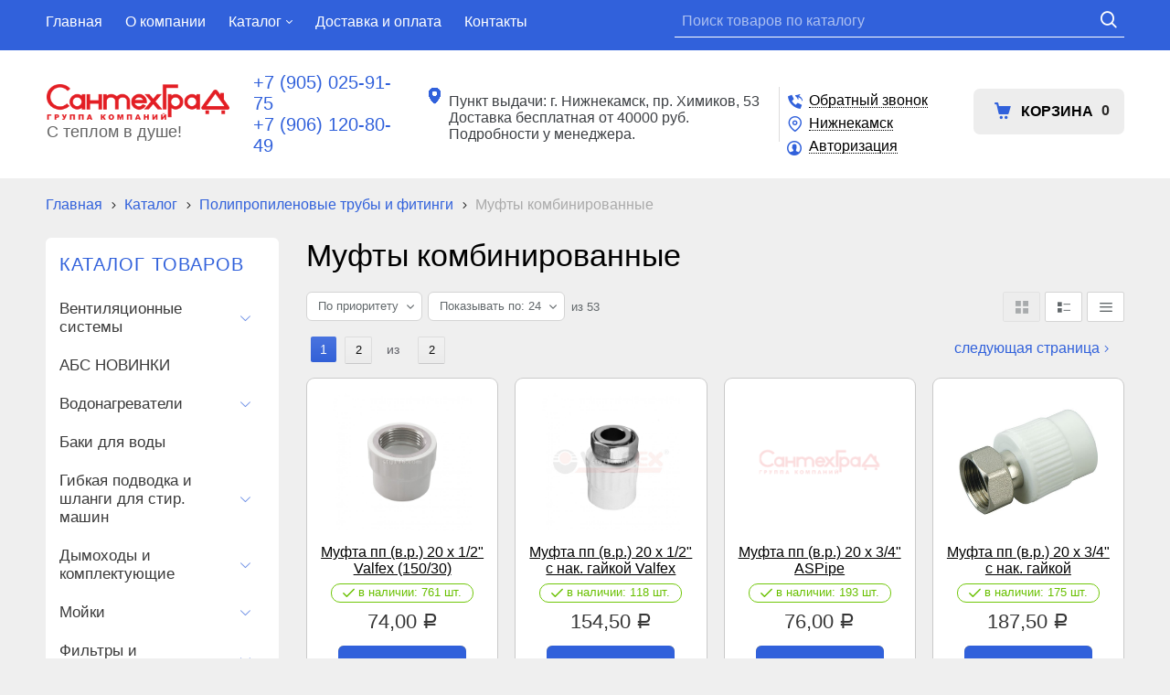

--- FILE ---
content_type: text/html; charset=utf-8
request_url: https://nizhnekamsk.stg116.com/catalog/polipropilenovye-truby-i-fitingi/mufty-kombinirovannye/
body_size: 27051
content:
<!DOCTYPE html>
    <html lang="ru" prefix="og: http://ogp.me/ns#">
    <head itemscope itemtype="http://schema.org/WPHeader">
        
        <title itemprop='headline'>Муфты комбинированные купить в Нижнекамске | Цена от 48 руб. в интернет магазине СантехГрад</title>

                        <meta name="robots" content="index, follow" />
        <meta name='Description' content='Купить недорого муфты комбинированные по цене от 48 руб. ☛ В наличии более 58 наименований ☛ Доставка по городу Нижнекамск и Татарстан. Интернет-магазин сантехники СантехГрад. Продажа в розницу, под заказ, оптом.'>
        <meta name='Keywords' content=''>

        <meta charset="utf-8">
        <meta name="format-detection" content="telephone=no">
        <meta property='og:locale' content='ru_RU' /><meta property='og:type' content='website' /><meta property='og:site_name' content='СантехГрад' /><meta property='og:description' content='Купить недорого муфты комбинированные по цене от 48 руб. ☛ В наличии более 58 наименований ☛ Доставка по городу Нижнекамск и Татарстан. Интернет-магазин сантехники СантехГрад. Продажа в розницу, под заказ, оптом.' /><meta property='og:url' content='https:/nizhnekamsk.stg116.com/catalog/polipropilenovye-truby-i-fitingi/mufty-kombinirovannye/' /><meta property='og:title' content='Муфты комбинированные' /><meta property='og:image' content='/a/stg116/files/319806/preview_Mufta_pp_v.r._32_h_1_2_Valfex.jpg' /><meta property='og:image:secure_url' content='https://nizhnekamsk.stg116.com/a/stg116/files/319806/preview_Mufta_pp_v.r._32_h_1_2_Valfex.jpg' />
        <meta name='viewport' content='width=device-width,initial-scale=1.0,maximum-scale=1.0,user-scalable=0'>
        <link rel='icon' href='/a/stg116/files/favicon.png' type='image/x-icon'><link rel='shortcut icon' href='/a/stg116/files/favicon.png' type='image/x-icon'>

               
        <script   src="/js/jquery-2.1.4.min.js"></script>

        <meta name="yandex-verification" content="58b4a98b59b004b7" />
<meta name="yandex-verification" content="41fa87a4f12869bb" />
<meta name="yandex-verification" content="0ba5b03f69f81d64" />
<meta name="yandex-verification" content="913acd8bf90203e5" />
<script>
    $(document).ready(() => {
         $('.stock-modal-container').appendTo('body');
  const closeModalButton = document.querySelector('#stock-close-modal');
  const showModalButton = document.querySelector('#stock-modal-show');
  if (closeModalButton && showModalButton) {
showModalButton.addEventListener('click', toggleModalBuySubscription);
  closeModalButton.addEventListener('click', toggleModalBuySubscription);
  }
  
})
function toggleModalBuySubscription() {
  const modal = document.querySelector('.stock-modal-container');
  modal.classList.toggle('show');
}
$(document).ready(() => {
  setTimeout(() => {

  if (document.body.classList.contains('subdiv-cart')) {
    document.querySelectorAll('#order input').forEach((input) => {
      if ($(input).is(":visible")) {
        input.value = input.getAttribute('value');
      };
    });
  };
  }, 0)
});
</script>
<meta name="google-site-verification" content="UnFU7UeXP184aM05CSKTNCEcIveUDyPUNwMXIUDhjOQ" />

<!-- Yandex.Metrika counter -->
<script type="text/javascript" >
   (function(m,e,t,r,i,k,a){m[i]=m[i]||function(){(m[i].a=m[i].a||[]).push(arguments)};
   m[i].l=1*new Date();
   for (var j = 0; j < document.scripts.length; j++) {if (document.scripts[j].src === r) { return; }}
   k=e.createElement(t),a=e.getElementsByTagName(t)[0],k.async=1,k.src=r,a.parentNode.insertBefore(k,a)})
   (window, document, "script", "https://mc.yandex.ru/metrika/tag.js", "ym");

   ym(92182219, "init", {
        clickmap:true,
        trackLinks:true,
        accurateTrackBounce:true,
        webvisor:true
   });
</script>
<noscript><div><img src="https://mc.yandex.ru/watch/92182219" style="position:absolute; left:-9999px;" alt="" /></div></noscript>
<!-- /Yandex.Metrika counter -->
        <LINK href='/css/grid1000.css' rel='Stylesheet' type='text/css'>
        <link href='/bc/editors/tinymce/css/style.css' rel='stylesheet' type='text/css'>
        <LINK href='/css/grid1200.css' media='screen and (min-width:1280px)' rel='Stylesheet' type='text/css'>        <link href="//nizhnekamsk.stg116.com/css/style.css?v=1689663420" rel='Stylesheet' type='text/css'>
        <LINK href='/css/mobile.css?v=1689663420' media="screen and (max-width:780px)" rel='Stylesheet' type='text/css'>        <LINK href='/a/stg116/bc_custom.min.css?v=1750332637' rel='Stylesheet' type='text/css'>

        
                        <meta name='theme-color' content='#3161db'>                        
            </head>

    
    <body data-metrikaid='45510777' data-sub='319806' data-catalogue='1089' data-class='2001' data-nc_ctpl='' data-kopeek='1'  class='pagelist shema1  subdiv-catalog subdiv-polipropilenovye-truby-i-fitingi subdiv-mufty-kombinirovannye this-mufty-kombinirovannye sitew1200  notauth  innerpage st1089 page319806 class2001 level3 targcookie nizhnekamsk left-have design-no editor-2'>
                <section id='mobile-panel' class='mobyes mainmenubg mpanel-linemenu'>
                <div class='mpanel-first'>
                    <div class='mpanel-item mpanel-menu' onclick='load.clickItem("#mobile-menu")'><span>меню</span></div>
                </div>
                <div class='mpanel-second'>
                    <div class='mpanel-item mpanel-info'></div>
                    <div class='mpanel-item mpanel-search' onclick='load.clickItem("#mobile-search")'></div>
                    
                    <div class='mpanel-item mpanel-cart '>
                    <span class='mpanel-cart-count'>0</span>
                </div>
                </div>
            </section>
            <section id='mobile-menu' class='mobyes'>
                    <div class='menu-close' onclick='load.itemClose("#mobile-menu")'>✕</div>
                    <div class='mobile-menu-body' data-loaditem='/bc/modules/default/index.php?user_action=mobile_menu'>
                        
                    </div>
                </section>
            
            
            <section id='mobile-search' class='mainmenubg mobyes'>
                            <form action='/search/' method='get' class='search-life'>
                                <div class='msearch-clear '>✕</div>
                                <span class='msearch-input'>
                                    <input value='' type='text' name='find' placeholder='Искать товары' autocomplete='off'>
                                </span>
                                <span class='msearch-btn'><input type='submit' class='submit' value='Поиск'></span>
                            </form>
                        </section>        <div id='site'>
            <div class='topfix'></div>
            <div id='main'>

                <section data-zone='20228' data-name='Шапка' data-keyw='header' id='zone1'  data-id='1' class='zone cb zone-fixtop'><div class='zone-bg ' ></div><header id='header' class='container container_100  cb'><section class='blocks  grid_7  type-block-2 menu-type-1 mainmenu thismenu submenutype1 nomob blk-menu-header notitle blk_nomarg_cont start ' data-name='Горизонтальное меню' data-prior='2' data-blockid='2' id='block2' data-width='7' data-sub='317369' data-admid='49350' data-cc='384694' ><article class='cb blk_body'><div class='blk_body_wrap'><nav class='header_bot nowidth100 menu-img-no'><ul class='header_menu'>
    
    <li class='sub317377  '>
    <a data-o='0' title='Главная' href='/'><span class='mn_sp_1'><span>Главная</span></span></a>
    </li>
    
    <li class='sub317368  '>
    <a data-o='0' title='О компании' href='/about/'><span class='mn_sp_1'><span>О компании</span></span></a>
    </li>
    
    <li class='sub317372 menu-drop active '><ul class='h_menu_sec'><li class='sub319686 222 '><a data-o='0' title='Вентиляционные системы' href='/catalog/ventilyacionnye-sistemy/'><span class='mn_sp_2'><span>Вентиляционные системы</span></span></a> </li> <li class='sub332476 222 '><a data-o='0' title='АБС НОВИНКИ' href='/catalog/abs-novinki/'><span class='mn_sp_2'><span>АБС НОВИНКИ</span></span></a> </li> <li class='sub319693 222 '><a data-o='0' title='Водонагреватели' href='/catalog/vodonagrevateli/'><span class='mn_sp_2'><span>Водонагреватели</span></span></a> </li> <li class='sub332477 222 '><a data-o='0' title='Баки для воды' href='/catalog/baki-dlya-vody/'><span class='mn_sp_2'><span>Баки для воды</span></span></a> </li> <li class='sub319708 222 '><a data-o='0' title='Гибкая подводка и шланги для стир. машин' href='/catalog/gibkaya-podvodka-i-shlangi-dlya-stir-mashin/'><span class='mn_sp_2'><span>Гибкая подводка и шланги для стир. машин</span></span></a> </li> <li class='sub319715 222 '><a data-o='0' title='Дымоходы и комплектующие' href='/catalog/dymohody-i-komplektuyucshie/'><span class='mn_sp_2'><span>Дымоходы и комплектующие</span></span></a> </li> <li class='sub319867 222 '><a data-o='0' title='Мойки' href='/catalog/mojki/'><span class='mn_sp_2'><span>Мойки</span></span></a> </li> <li class='sub319881 222 '><a data-o='0' title='Фильтры и комплектующие' href='/catalog/filtry-i-komplektuyucshie/'><span class='mn_sp_2'><span>Фильтры и комплектующие</span></span></a> </li> <li class='sub319895 222 '><a data-o='0' title='Хомуты' href='/catalog/homuty/'><span class='mn_sp_2'><span>Хомуты</span></span></a> </li> <li class='sub319719 222 '><a data-o='0' title='Запорная арматура' href='/catalog/zapornaya-armatura/'><span class='mn_sp_2'><span>Запорная арматура</span></span></a> </li> <li class='sub326660 222 '><a data-o='0' title='Канализационные фитинги и трубы' href='/catalog/kanalizacionnye-fitingi-i-truby/'><span class='mn_sp_2'><span>Канализационные фитинги и трубы</span></span></a> </li> <li class='sub319728 222 '><a data-o='0' title='Инструмент' href='/catalog/instrument/'><span class='mn_sp_2'><span>Инструмент</span></span></a> </li> <li class='sub326661 222 '><a data-o='0' title='Контрольно измерительные приборы' href='/catalog/kontrolno-izmeritelnye-pribory/'><span class='mn_sp_2'><span>Контрольно измерительные приборы</span></span></a> </li> <li class='sub319734 222 '><a data-o='0' title='Котельное оборудование' href='/catalog/kotelnoe-oborudovanie/'><span class='mn_sp_2'><span>Котельное оборудование</span></span></a> </li> <li class='sub319749 222 '><a data-o='0' title='Котлы' href='/catalog/kotly/'><span class='mn_sp_2'><span>Котлы</span></span></a> </li> <li class='sub319774 222 '><a data-o='0' title='Банные печи' href='/catalog/bannye-pechi/'><span class='mn_sp_2'><span>Банные печи</span></span></a> </li> <li class='sub319781 222 '><a data-o='0' title='Резьбовые фитинги' href='/catalog/rezbovye-fitingi/'><span class='mn_sp_2'><span>Резьбовые фитинги</span></span></a> </li> <li class='sub319783 222 '><a data-o='0' title='Мебель для ванной комнаты' href='/catalog/mebel-dlya-vannoj-komnaty/'><span class='mn_sp_2'><span>Мебель для ванной комнаты</span></span></a> </li> <li class='sub319789 222 '><a data-o='0' title='Металлопластиковые трубы и фитинги' href='/catalog/metalloplastikovye-truby-i-fitingi/'><span class='mn_sp_2'><span>Металлопластиковые трубы и фитинги</span></span></a> </li> <li class='sub319790 222 '><a data-o='0' title='Насосы' href='/catalog/nasosy/'><span class='mn_sp_2'><span>Насосы</span></span></a> </li> <li class='sub332478 222 '><a data-o='0' title='Я ITALTHERM Сицилийский. п/п (Италия)' href='/catalog/ya-ITALTHERM-sicilijskij-pp-italiya/'><span class='mn_sp_2'><span>Я ITALTHERM Сицилийский. п/п (Италия)</span></span></a> </li> <li class='sub319798 222 '><a data-o='0' title='Пены грунты герметик' href='/catalog/peny-grunty-germetik/'><span class='mn_sp_2'><span>Пены грунты герметик</span></span></a> </li> <li class='sub319799 active 444 '><a data-o='0' title='Полипропиленовые трубы и фитинги' href='/catalog/polipropilenovye-truby-i-fitingi/'><span class='mn_sp_2'><span>Полипропиленовые трубы и фитинги</span></span></a> </li> <li class='sub319816 222 '><a data-o='0' title='Полиэтиленовые трубы и фитинги' href='/catalog/polietilenovye-truby-i-fitingi/'><span class='mn_sp_2'><span>Полиэтиленовые трубы и фитинги</span></span></a> </li> <li class='sub330811 222 '><a data-o='0' title='Полотенцесушители' href='/catalog/polotencesushiteli/'><span class='mn_sp_2'><span>Полотенцесушители</span></span></a> </li> <li class='sub319821 222 '><a data-o='0' title='Радиаторы и комплектующие' href='/catalog/radiatory-i-komplektuyucshie/'><span class='mn_sp_2'><span>Радиаторы и комплектующие</span></span></a> </li> <li class='sub319832 222 '><a data-o='0' title='Сифоны' href='/catalog/sifony/'><span class='mn_sp_2'><span>Сифоны</span></span></a> </li> <li class='sub319836 222 '><a data-o='0' title='Смесители и комплектующие' href='/catalog/smesiteli-i-komplektuyucshie/'><span class='mn_sp_2'><span>Смесители и комплектующие</span></span></a> </li> <li class='sub319845 222 '><a data-o='0' title='Теплоизоляция' href='/catalog/teploizolyaciya/'><span class='mn_sp_2'><span>Теплоизоляция</span></span></a> </li> <li class='sub319850 222 '><a data-o='0' title='Теплый пол' href='/catalog/teplyj-pol/'><span class='mn_sp_2'><span>Теплый пол</span></span></a> </li> <li class='sub319863 222 '><a data-o='0' title='Санфаянс и комплектующие' href='/catalog/sanfayans-i-komplektuyucshie/'><span class='mn_sp_2'><span>Санфаянс и комплектующие</span></span></a> </li> <li class='sub319864 222 '><a data-o='0' title='Ванны' href='/catalog/vanny/'><span class='mn_sp_2'><span>Ванны</span></span></a> </li> <li class='sub326662 222 '><a data-o='0' title='Уплотнительные материалы и химия' href='/catalog/uplotnitelnye-materialy-i-himiya/'><span class='mn_sp_2'><span>Уплотнительные материалы и химия</span></span></a> </li> </ul>
    <a data-o='0' title='Каталог' href='/catalog/'><span class='mn_sp_1'><span>Каталог</span></span></a>
    </li> 
    
    <li class='sub317375  '>
    <a data-o='0' title='Доставка и оплата' href='/dostavka/'><span class='mn_sp_1'><span>Доставка и оплата</span></span></a>
    </li>
    
    <li class='sub317374  '>
    <a data-o='0' title='Контакты' href='/contacts/'><span class='mn_sp_1'><span>Контакты</span></span></a>
    </li>
    
    <li class='sub331458  '>
    <a data-o='0' title='Техобслуживание ГК' href='/tehobsluzhivanie/'><span class='mn_sp_1'><span>Техобслуживание ГК</span></span></a>
    </li></ul></nav></div></article></section><!-- /not cache 2 --><section class='blocks  grid_5  type-block-1 menu-type- class2001 nc2019 notitle blk_nomarg_cont_lr_b blk_nomarg_cont_lr_h end ' data-name='поиск' data-prior='3' data-blockid='37' id='block37' data-width='5' data-sub='317369' data-admid='49331' data-cc='384694' ><article class='cb blk_body'><div class='blk_body_wrap'><div class="header_search">
  <form class='searchform search-life iconsCol' action='/search/' method='get' >
  <div class='searchform-inp'>
  	        <input class='inp' value='' type=text autocomplete="off" name=find placeholder='Поиск товаров по каталогу'>
  </div>
  <span class="btn-strt"><input type=submit class=submit  value='Поиск'></span>
    </form>
</div>
</div></article></section><!-- /not cache 37 --></header></section><section data-zone='20232' data-name='Шапка 2' data-keyw='' id='zone14'  data-id='14' class='zone cb'><div class='zone-bg ' ></div><div class='container container_100  cb'><section class='blocks  grid_2  type-block-1 menu-type- class2047 notitle blk_nomarg_head blk_nomarg_cont blk_nomarg_cont_lr_b blk_nomarg_cont_lr_h start ' data-name='Логотип' data-prior='5' data-blockid='15' id='block15' data-width='2' data-sub='317369' data-admid='49332' data-cc='384694' ><article class='cb blk_body'><div class='blk_body_wrap'><div class=txt><!--<meta property='og:image' content='/a/stg116/files/317396/384720/logo2.png' />-->
<div class="obj  obj1351">    <a href='/' id='logo' class=''>
              <div class='logo-img'>
            <img src='/a/stg116/files/317396/384720/logo2.png' alt='СантехГрад'>
        </div>
              </a>
  <div class='logo-text-bottom'>С теплом в душе!</div></div>
</div></div></article></section><!-- /not cache 15 --><section class='blocks  grid_2  type-block-3 menu-type- notitle blk_nomarg_head blk_nomarg_cont blk_nomarg_cont_lr_b blk_nomarg_cont_lr_h' data-name='Телефоны' data-prior='6' data-blockid='41' id='block41' data-width='2' data-sub='317369' data-admid='49356' data-cc='384694' ><article class='cb blk_body'><div class='blk_body_wrap'><div class='cb tel_links'><div class='tel_lp_item '><a href='tel:+79050259175' id='link-tel-1' data-metr='headphone'> +7 (905) 025-91-75</a><span class='semicolon'>;</span>
                    </div>
                    <div class='tel_lp_item'>
                                    <a href='tel:+79061208049' id='link-tel-2' data-metr='headphone'> +7 (906) 120-80-49</a>
                                 </div></div></div></article></section><!-- /not cache 41 --><section class='blocks  grid_3  type-block-3 menu-type- notitle blk_nomarg_head blk_nomarg_cont blk_nomarg_cont_lr_b blk_nomarg_cont_lr_h' data-name='Адрес' data-prior='7' data-blockid='28' id='block28' data-width='3' data-sub='317369' data-admid='49353' data-cc='384694' ><article class='cb blk_body'><div class='blk_body_wrap'><div class='blockText txt ' ><p><span></span></p><p><span></span></p><p><span></span></p><p><span></span></p><p><span></span></p><p><span></span></p><p><span></span></p><p><span></span></p><p><span></span></p><p><span></span><span></span></p><p><span></span></p><p><span></span></p><p><span>Пункт выдачи: г. Нижнекамск, пр. Химиков, 53</span></p><p><span>Доставка бесплатная от 40000 руб. Подробности у менеджера.</span></p><p><span></span></p><p><span></span></p><p><span></span></p><p><span></span></p><div id="gtx-trans" style="position: absolute; left: 312px; top: 269.875px;"><div class="gtx-trans-icon"></div></div></div></div></article></section><!-- /not cache 28 --><section class='blocks  grid_3  type-block-3 menu-type- notitle blk_nomarg_cont_lr_b blk_nomarg_cont_lr_h' data-name='Личный кабинет' data-prior='8' data-blockid='36' id='block36' data-width='3' data-sub='317369' data-admid='49344' data-cc='384694' ><article class='cb blk_body'><div class='blk_body_wrap'><div class='cb tel_links'><div class='tel_lnk_btn'><div class='regper_link iconsCol icons i_call'>
                        <a href='/callme/add_callme.html' data-lc-href='/callme/add_callme.html?isNaked=1' id='link-callme' title='Обратный звонок' data-rel='lightcase' data-maxwidth='390' data-groupclass='callme modal-form' data-metr='calltoplink'>Обратный звонок</a>
                    </div><div class='regper_link iconsCol icons i_city'><a
                href='/bc/modules/default/index.php?user_action=citylist'
                title='Выберите город'
                data-rel='lightcase'
                class='targeting-a '
                data-maxwidth='880'
                data-groupclass='modal-targeting targeting-big'
            >Нижнекамск</a></div><div class='regper_link iconsCol icons i_user2'>
                        <a href='/profile/' data-lc-href='/profile/?isNaked=1' title='Вход' data-rel='lightcase' data-maxwidth='320' data-groupclass='login'>Авторизация</a>
                    </div></div></div></div></article></section><!-- /not cache 36 --><section class='blocks  smallcart grid_2  basket_mini_open_border_solid type-block-1 menu-type- class2005 nc2006 notitle blk_nomarg_head blk_nomarg_cont blk_nomarg_cont_lr_b blk_nomarg_cont_lr_h end ' data-name='Корзина' data-prior='9' data-blockid='5' id='block5' data-width='2' data-sub='317369' data-admid='49335' data-cc='384694' ><article class='cb blk_body'><div class='blk_body_wrap'><div class='basket_mini' data-minicart='1'>
			<div class='basket_mini_rel'>
                <a href='/cart/' class='basket_mini_open  '>
				    <div class='basket_mini_a'>
                        <span class='icons iconsCol i_cart1 basket_m_button'>Корзина</span>
                        <span class='none minicartCount2'>0</span>
                    </div>
				    <span class='basket_m_price'>нет товаров</span>
                </a>
				<div class='basket_m_spisok' style='white-space:nowrap;'><div class='basket_m_spisok2'>
					Вы можете положить сюда<br>товары из <a href='/catalog/'>каталога</a>
				</div></div>
			</div>
		</div>
</div></article></section><!-- /not cache 5 --></div></section><section data-zone='20227' data-name='Свободная зона' data-keyw='slider' id='zone8'  data-id='8' class='zone cb'><div class='zone-bg ' ></div><div class='container container_100  cb'><section class='blocks  grid_12  type-block-7 menu-type- notitle blk_nomarg_head blk_nomarg_cont blk_nomarg_cont_lr_b blk_nomarg_cont_lr_h start end ' data-name='меню2' data-prior='12' data-blockid='40' id='block40' data-width='12' data-sub='317369' data-admid='49355' data-cc='384694' ><article class='cb blk_body'><div class='blk_body_wrap'><div itemscope='' itemtype='http://schema.org/BreadcrumbList'><ul class='xleb-default'><li class='xleb-default-item'>
                                    <span itemscope='' itemprop='itemListElement' itemtype='http://schema.org/ListItem'>
                                        <span itemprop='name'>
                                            <a href='/' itemprop='item'>Главная</a>
                                        </span>
                                        <meta itemprop='position' content='1'>
                                    </span>
                                </li><li class='xleb-default-item'>
    	<span itemscope='' itemprop='itemListElement' itemtype='http://schema.org/ListItem'>
    		<span itemprop='name'>
    			<a href='/catalog/' itemprop = 'item'>Каталог</a>
    		</span>
    		<meta itemprop='position' content='2'>
    	</span>
    </li><li class='xleb-default-item'>
    	<span itemscope='' itemprop='itemListElement' itemtype='http://schema.org/ListItem'>
    		<span itemprop='name'>
    			<a href='/catalog/polipropilenovye-truby-i-fitingi/' itemprop = 'item'>Полипропиленовые трубы и фитинги</a>
    		</span>
    		<meta itemprop='position' content='3'>
    	</span>
    </li><li class='xleb-default-item'>
        <span itemscope='' itemprop='itemListElement' itemtype='http://schema.org/ListItem'>
            <span itemprop='name'>Муфты комбинированные</span>
            <meta itemprop='item'content='/catalog/polipropilenovye-truby-i-fitingi/mufty-kombinirovannye/'>
            <meta itemprop='position' content='4'>
        </span>
    </li></ul></div></div></article></section><!-- /not cache 40 --></div></section>
                <section id='center'>
                    <div class='centerwrap container container_12'>

                    
                    
                    <section id='sidebar' data-zone='20222'  data-id='2' data-width='3' data-name='Зона слева' class='zone zone2 grid_3 start'><div class='container-zone'><section class='blocks  grid_3  type-block-2 menu-type-20 submenublock thismenu submenutype20 nomob blk-menu-left blk_nomarg_head blk_nomarg_cont blk_nomarg_cont_lr_b blk_nomarg_cont_lr_h start end ' data-name='Каталог товаров' data-prior='13' data-blockid='11' id='block11' data-width='3' data-sub='317369' data-admid='49341' data-cc='384694' ><header class='blk_head '>
									<div class='h2'>Каталог товаров</div>
									</header><article class='cb blk_body'><div class='blk_body_wrap'><ul class='menu-img-no menu-dashed-no menu-decoration-no menu_catalog'>
    
    <li class='menu_open sub319686 '>
                                <a data-o='0' href='/catalog/ventilyacionnye-sistemy/'>
                                    
                                    <span class='menu_title'><span class='menu-tit'>Вентиляционные системы</span><span class='menu-sub'></span></span>
                                    <span class='menu_arrow'></span>
                                </a><ul class='left_m_sec'><li class='sub319687 '>
                                            <a data-o='0' href='/catalog/ventilyacionnye-sistemy/ventilyatory/'>
                                                <span class='menu_plus'></span>
                                                <span class='menu_title_sec'>Вентиляторы<span class='menu-sub'></span></span>
                                            </a>
                                        </li> <li class='sub319688 '>
                                            <a data-o='0' href='/catalog/ventilyacionnye-sistemy/ventilyacionye-truby-i-fitingi/'>
                                                <span class='menu_plus'></span>
                                                <span class='menu_title_sec'>Вентиляционые трубы и фитинги<span class='menu-sub'></span></span>
                                            </a>
                                        </li> <li class='sub319689 '>
                                            <a data-o='0' href='/catalog/ventilyacionnye-sistemy/vozduhootvody-alyum/'>
                                                <span class='menu_plus'></span>
                                                <span class='menu_title_sec'>Воздухоотводы алюм.<span class='menu-sub'></span></span>
                                            </a>
                                        </li> <li class='sub319690 '>
                                            <a data-o='0' href='/catalog/ventilyacionnye-sistemy/lyuchki/'>
                                                <span class='menu_plus'></span>
                                                <span class='menu_title_sec'>Лючки<span class='menu-sub'></span></span>
                                            </a>
                                        </li> <li class='sub319691 '>
                                            <a data-o='0' href='/catalog/ventilyacionnye-sistemy/plocshadki-torcevye/'>
                                                <span class='menu_plus'></span>
                                                <span class='menu_title_sec'>Площадки торцевые<span class='menu-sub'></span></span>
                                            </a>
                                        </li> <li class='sub319692 '>
                                            <a data-o='0' href='/catalog/ventilyacionnye-sistemy/reshetki-ventilyacionnye/'>
                                                <span class='menu_plus'></span>
                                                <span class='menu_title_sec'>Решетки вентиляционные<span class='menu-sub'></span></span>
                                            </a>
                                        </li> </ul> </li> 
    
    <li class=' sub332476 '>
                                <a data-o='0' href='/catalog/abs-novinki/'>
                                    
                                    <span class='menu_title'><span class='menu-tit'>АБС НОВИНКИ</span><span class='menu-sub'></span></span>
                                    <span class='menu_arrow'></span>
                                </a> </li> 
    
    <li class='menu_open sub319693 '>
                                <a data-o='0' href='/catalog/vodonagrevateli/'>
                                    
                                    <span class='menu_title'><span class='menu-tit'>Водонагреватели</span><span class='menu-sub'></span></span>
                                    <span class='menu_arrow'></span>
                                </a><ul class='left_m_sec'><li class='sub319694 '>
                                            <a data-o='0' href='/catalog/vodonagrevateli/ATLANTIC/'>
                                                <span class='menu_plus'></span>
                                                <span class='menu_title_sec'>ATLANTIC<span class='menu-sub'></span></span>
                                            </a>
                                        </li> <li class='sub319695 '>
                                            <a data-o='0' href='/catalog/vodonagrevateli/BALLU/'>
                                                <span class='menu_plus'></span>
                                                <span class='menu_title_sec'>BALLU<span class='menu-sub'></span></span>
                                            </a>
                                        </li> <li class='sub319696 '>
                                            <a data-o='0' href='/catalog/vodonagrevateli/ELECTROLUX/'>
                                                <span class='menu_plus'></span>
                                                <span class='menu_title_sec'>ELECTROLUX<span class='menu-sub'></span></span>
                                            </a>
                                        </li> <li class='sub319697 '>
                                            <a data-o='0' href='/catalog/vodonagrevateli/ETERNA/'>
                                                <span class='menu_plus'></span>
                                                <span class='menu_title_sec'>ETERNA<span class='menu-sub'></span></span>
                                            </a>
                                        </li> <li class='sub319698 '>
                                            <a data-o='0' href='/catalog/vodonagrevateli/FERROLI/'>
                                                <span class='menu_plus'></span>
                                                <span class='menu_title_sec'>FERROLI<span class='menu-sub'></span></span>
                                            </a>
                                        </li> <li class='sub319699 '>
                                            <a data-o='0' href='/catalog/vodonagrevateli/ROYAL-CLIMA/'>
                                                <span class='menu_plus'></span>
                                                <span class='menu_title_sec'>ROYAL CLIMA<span class='menu-sub'></span></span>
                                            </a>
                                        </li> <li class='sub332419 '>
                                            <a data-o='0' href='/catalog/vodonagrevateli/Arderia/'>
                                                <span class='menu_plus'></span>
                                                <span class='menu_title_sec'>Arderia<span class='menu-sub'></span></span>
                                            </a>
                                        </li> <li class='sub319700 '>
                                            <a data-o='0' href='/catalog/vodonagrevateli/Haier/'>
                                                <span class='menu_plus'></span>
                                                <span class='menu_title_sec'>Haier<span class='menu-sub'></span></span>
                                            </a>
                                        </li> <li class='sub332460 '>
                                            <a data-o='0' href='/catalog/vodonagrevateli/INOX/'>
                                                <span class='menu_plus'></span>
                                                <span class='menu_title_sec'>INOX<span class='menu-sub'></span></span>
                                            </a>
                                        </li> <li class='sub319701 '>
                                            <a data-o='0' href='/catalog/vodonagrevateli/HAJDU/'>
                                                <span class='menu_plus'></span>
                                                <span class='menu_title_sec'>HAJDU<span class='menu-sub'></span></span>
                                            </a>
                                        </li> <li class='sub319702 '>
                                            <a data-o='0' href='/catalog/vodonagrevateli/Lamborghini/'>
                                                <span class='menu_plus'></span>
                                                <span class='menu_title_sec'>Lamborghini<span class='menu-sub'></span></span>
                                            </a>
                                        </li> <li class='sub323598 '>
                                            <a data-o='0' href='/catalog/vodonagrevateli/SAMRISE/'>
                                                <span class='menu_plus'></span>
                                                <span class='menu_title_sec'>SAMRISE <span class='menu-sub'></span></span>
                                            </a>
                                        </li> <li class='sub319703 '>
                                            <a data-o='0' href='/catalog/vodonagrevateli/OASIS/'>
                                                <span class='menu_plus'></span>
                                                <span class='menu_title_sec'>OASIS<span class='menu-sub'></span></span>
                                            </a>
                                        </li> <li class='sub319704 '>
                                            <a data-o='0' href='/catalog/vodonagrevateli/SANTARINI/'>
                                                <span class='menu_plus'></span>
                                                <span class='menu_title_sec'>SANTARINI<span class='menu-sub'></span></span>
                                            </a>
                                        </li> <li class='sub319705 '>
                                            <a data-o='0' href='/catalog/vodonagrevateli/ZANUSSI/'>
                                                <span class='menu_plus'></span>
                                                <span class='menu_title_sec'>ZANUSSI<span class='menu-sub'></span></span>
                                            </a>
                                        </li> <li class='sub319706 '>
                                            <a data-o='0' href='/catalog/vodonagrevateli/vodonagrevateli-gazovye/'>
                                                <span class='menu_plus'></span>
                                                <span class='menu_title_sec'>Водонагреватели газовые<span class='menu-sub'></span></span>
                                            </a>
                                        </li> <li class='sub319707 '>
                                            <a data-o='0' href='/catalog/vodonagrevateli/zapchasti-na-vodonagrevatelej/'>
                                                <span class='menu_plus'></span>
                                                <span class='menu_title_sec'>Запчасти на водонагревателей<span class='menu-sub'></span></span>
                                            </a>
                                        </li> </ul> </li> 
    
    <li class=' sub332477 '>
                                <a data-o='0' href='/catalog/baki-dlya-vody/'>
                                    
                                    <span class='menu_title'><span class='menu-tit'>Баки для воды</span><span class='menu-sub'></span></span>
                                    <span class='menu_arrow'></span>
                                </a> </li> 
    
    <li class='menu_open sub319708 '>
                                <a data-o='0' href='/catalog/gibkaya-podvodka-i-shlangi-dlya-stir-mashin/'>
                                    
                                    <span class='menu_title'><span class='menu-tit'>Гибкая подводка и шланги для стир. машин</span><span class='menu-sub'></span></span>
                                    <span class='menu_arrow'></span>
                                </a><ul class='left_m_sec'><li class='sub319709 '>
                                            <a data-o='0' href='/catalog/gibkaya-podvodka-i-shlangi-dlya-stir-mashin/podvodka-dlya-vody/'>
                                                <span class='menu_plus'></span>
                                                <span class='menu_title_sec'>Подводка для воды<span class='menu-sub'></span></span>
                                            </a>
                                        </li> <li class='sub319710 '>
                                            <a data-o='0' href='/catalog/gibkaya-podvodka-i-shlangi-dlya-stir-mashin/podvodka-dlya-gaza/'>
                                                <span class='menu_plus'></span>
                                                <span class='menu_title_sec'>Подводка для газа<span class='menu-sub'></span></span>
                                            </a>
                                        </li> <li class='sub319711 '>
                                            <a data-o='0' href='/catalog/gibkaya-podvodka-i-shlangi-dlya-stir-mashin/podvodka-dlya-smesitelej/'>
                                                <span class='menu_plus'></span>
                                                <span class='menu_title_sec'>Подводка для смесителей<span class='menu-sub'></span></span>
                                            </a>
                                        </li> <li class='sub319712 '>
                                            <a data-o='0' href='/catalog/gibkaya-podvodka-i-shlangi-dlya-stir-mashin/shlangi-dlya-poliva/'>
                                                <span class='menu_plus'></span>
                                                <span class='menu_title_sec'>Шланги для полива<span class='menu-sub'></span></span>
                                            </a>
                                        </li> <li class='sub319713 '>
                                            <a data-o='0' href='/catalog/gibkaya-podvodka-i-shlangi-dlya-stir-mashin/shlangi-dlya-stiralnyh-mashin/'>
                                                <span class='menu_plus'></span>
                                                <span class='menu_title_sec'>Шланги для стиральных машин<span class='menu-sub'></span></span>
                                            </a>
                                        </li> </ul> </li> 
    
    <li class='menu_open sub319715 '>
                                <a data-o='0' href='/catalog/dymohody-i-komplektuyucshie/'>
                                    
                                    <span class='menu_title'><span class='menu-tit'>Дымоходы и комплектующие</span><span class='menu-sub'></span></span>
                                    <span class='menu_arrow'></span>
                                </a><ul class='left_m_sec'><li class='sub319716 '>
                                            <a data-o='0' href='/catalog/dymohody-i-komplektuyucshie/dymohody-mono/'>
                                                <span class='menu_plus'></span>
                                                <span class='menu_title_sec'>Дымоходы моно<span class='menu-sub'></span></span>
                                            </a>
                                        </li> <li class='sub319717 '>
                                            <a data-o='0' href='/catalog/dymohody-i-komplektuyucshie/kanal-stalnoj/'>
                                                <span class='menu_plus'></span>
                                                <span class='menu_title_sec'>Канал стальной<span class='menu-sub'></span></span>
                                            </a>
                                        </li> <li class='sub319718 '>
                                            <a data-o='0' href='/catalog/dymohody-i-komplektuyucshie/dymohody-sendvich/'>
                                                <span class='menu_plus'></span>
                                                <span class='menu_title_sec'>Дымоходы сэндвич<span class='menu-sub'></span></span>
                                            </a>
                                        </li> <li class='sub330780 '>
                                            <a data-o='0' href='/catalog/dymohody-i-komplektuyucshie/master-flesh/'>
                                                <span class='menu_plus'></span>
                                                <span class='menu_title_sec'>Мастер-флеш<span class='menu-sub'></span></span>
                                            </a>
                                        </li> </ul> </li> 
    
    <li class='menu_open sub319867 '>
                                <a data-o='0' href='/catalog/mojki/'>
                                    
                                    <span class='menu_title'><span class='menu-tit'>Мойки</span><span class='menu-sub'></span></span>
                                    <span class='menu_arrow'></span>
                                </a><ul class='left_m_sec'><li class='sub330783 '>
                                            <a data-o='0' href='/catalog/mojki/vreznye/'>
                                                <span class='menu_plus'></span>
                                                <span class='menu_title_sec'>Врезные<span class='menu-sub'></span></span>
                                            </a>
                                        </li> <li class='sub330786 '>
                                            <a data-o='0' href='/catalog/mojki/nakladnye/'>
                                                <span class='menu_plus'></span>
                                                <span class='menu_title_sec'>Накладные<span class='menu-sub'></span></span>
                                            </a>
                                        </li> <li class='sub330790 '>
                                            <a data-o='0' href='/catalog/mojki/tumba-pod-mojku/'>
                                                <span class='menu_plus'></span>
                                                <span class='menu_title_sec'>Тумба под мойку<span class='menu-sub'></span></span>
                                            </a>
                                        </li> </ul> </li> 
    
    <li class='menu_open sub319881 '>
                                <a data-o='0' href='/catalog/filtry-i-komplektuyucshie/'>
                                    
                                    <span class='menu_title'><span class='menu-tit'>Фильтры и комплектующие</span><span class='menu-sub'></span></span>
                                    <span class='menu_arrow'></span>
                                </a><ul class='left_m_sec'><li class='sub323909 '>
                                            <a data-o='0' href='/catalog/filtry-i-komplektuyucshie/magnitnyj-preobrazovatel/'>
                                                <span class='menu_plus'></span>
                                                <span class='menu_title_sec'>Магнитный преобразователь<span class='menu-sub'></span></span>
                                            </a>
                                        </li> <li class='sub319882 '>
                                            <a data-o='0' href='/catalog/filtry-i-komplektuyucshie/kartridzhi/'>
                                                <span class='menu_plus'></span>
                                                <span class='menu_title_sec'>Картриджи<span class='menu-sub'></span></span>
                                            </a>
                                        </li> <li class='sub319886 '>
                                            <a data-o='0' href='/catalog/filtry-i-komplektuyucshie/kolby/'>
                                                <span class='menu_plus'></span>
                                                <span class='menu_title_sec'>Колбы<span class='menu-sub'></span></span>
                                            </a>
                                        </li> <li class='sub330787 '>
                                            <a data-o='0' href='/catalog/filtry-i-komplektuyucshie/komplektuyucshie/'>
                                                <span class='menu_plus'></span>
                                                <span class='menu_title_sec'>Комплектующие<span class='menu-sub'></span></span>
                                            </a>
                                        </li> <li class='sub319891 '>
                                            <a data-o='0' href='/catalog/filtry-i-komplektuyucshie/sistemy-vodoochistki/'>
                                                <span class='menu_plus'></span>
                                                <span class='menu_title_sec'>Системы водоочистки<span class='menu-sub'></span></span>
                                            </a>
                                        </li> <li class='sub330788 '>
                                            <a data-o='0' href='/catalog/filtry-i-komplektuyucshie/filtr-mehanicheskoj-ochistki/'>
                                                <span class='menu_plus'></span>
                                                <span class='menu_title_sec'>Фильтр механической очистки<span class='menu-sub'></span></span>
                                            </a>
                                        </li> <li class='sub332423 '>
                                            <a data-o='0' href='/catalog/filtry-i-komplektuyucshie/himpodgotovka/'>
                                                <span class='menu_plus'></span>
                                                <span class='menu_title_sec'>ХимПодготовка<span class='menu-sub'></span></span>
                                            </a>
                                        </li> </ul> </li> 
    
    <li class='menu_open sub319895 '>
                                <a data-o='0' href='/catalog/homuty/'>
                                    
                                    <span class='menu_title'><span class='menu-tit'>Хомуты</span><span class='menu-sub'></span></span>
                                    <span class='menu_arrow'></span>
                                </a><ul class='left_m_sec'><li class='sub322284 '>
                                            <a data-o='0' href='/catalog/homuty/trubnyj-homut/'>
                                                <span class='menu_plus'></span>
                                                <span class='menu_title_sec'>Трубный хомут<span class='menu-sub'></span></span>
                                            </a>
                                        </li> <li class='sub319896 '>
                                            <a data-o='0' href='/catalog/homuty/chervyachnyj-homut/'>
                                                <span class='menu_plus'></span>
                                                <span class='menu_title_sec'>Червячный хомут<span class='menu-sub'></span></span>
                                            </a>
                                        </li> </ul> </li> 
    
    <li class='menu_open sub319719 '>
                                <a data-o='0' href='/catalog/zapornaya-armatura/'>
                                    
                                    <span class='menu_title'><span class='menu-tit'>Запорная арматура</span><span class='menu-sub'></span></span>
                                    <span class='menu_arrow'></span>
                                </a><ul class='left_m_sec'><li class='sub319721 '>
                                            <a data-o='0' href='/catalog/zapornaya-armatura/ventilya/'>
                                                <span class='menu_plus'></span>
                                                <span class='menu_title_sec'>Вентиля<span class='menu-sub'></span></span>
                                            </a>
                                        </li> <li class='sub319722 '>
                                            <a data-o='0' href='/catalog/zapornaya-armatura/zadvizhki-zatvory/'>
                                                <span class='menu_plus'></span>
                                                <span class='menu_title_sec'>Задвижки затворы<span class='menu-sub'></span></span>
                                            </a>
                                        </li> <li class='sub319723 '>
                                            <a data-o='0' href='/catalog/zapornaya-armatura/kran-vodorazbornyjdlya-stiralnoj/'>
                                                <span class='menu_plus'></span>
                                                <span class='menu_title_sec'>Кран водоразборный,для стиральной<span class='menu-sub'></span></span>
                                            </a>
                                        </li> <li class='sub319724 '>
                                            <a data-o='0' href='/catalog/zapornaya-armatura/krany-latunnye-gazovye/'>
                                                <span class='menu_plus'></span>
                                                <span class='menu_title_sec'>Краны латунные газовые<span class='menu-sub'></span></span>
                                            </a>
                                        </li> <li class='sub319725 '>
                                            <a data-o='0' href='/catalog/zapornaya-armatura/krany-latunnye-radiatornye/'>
                                                <span class='menu_plus'></span>
                                                <span class='menu_title_sec'>Краны латунные радиаторные<span class='menu-sub'></span></span>
                                            </a>
                                        </li> <li class='sub319726 '>
                                            <a data-o='0' href='/catalog/zapornaya-armatura/krany-latunnye-sharovye/'>
                                                <span class='menu_plus'></span>
                                                <span class='menu_title_sec'>Краны латунные шаровые<span class='menu-sub'></span></span>
                                            </a>
                                        </li> </ul> </li> 
    
    <li class='menu_open sub326660 '>
                                <a data-o='0' href='/catalog/kanalizacionnye-fitingi-i-truby/'>
                                    
                                    <span class='menu_title'><span class='menu-tit'>Канализационные фитинги и трубы</span><span class='menu-sub'></span></span>
                                    <span class='menu_arrow'></span>
                                </a><ul class='left_m_sec'><li class='sub319730 '>
                                            <a data-o='0' href='/catalog/kanalizacionnye-fitingi-i-truby/kanalizaciya-vnutrennyaya/'>
                                                <span class='menu_plus'></span>
                                                <span class='menu_title_sec'>Канализация внутренняя<span class='menu-sub'></span></span>
                                            </a>
                                        </li> <li class='sub319733 '>
                                            <a data-o='0' href='/catalog/kanalizacionnye-fitingi-i-truby/kanalizaciya-naruzhnaya/'>
                                                <span class='menu_plus'></span>
                                                <span class='menu_title_sec'>Канализация наружная<span class='menu-sub'></span></span>
                                            </a>
                                        </li> <li class='sub332472 '>
                                            <a data-o='0' href='/catalog/kanalizacionnye-fitingi-i-truby/kanalizaciya-vnutrennyaya-maloshumnaya/'>
                                                <span class='menu_plus'></span>
                                                <span class='menu_title_sec'>Канализация внутренняя малошумная<span class='menu-sub'></span></span>
                                            </a>
                                        </li> </ul> </li> 
    
    <li class='menu_open sub319728 '>
                                <a data-o='0' href='/catalog/instrument/'>
                                    
                                    <span class='menu_title'><span class='menu-tit'>Инструмент</span><span class='menu-sub'></span></span>
                                    <span class='menu_arrow'></span>
                                </a><ul class='left_m_sec'><li class='sub319729 '>
                                            <a data-o='0' href='/catalog/instrument/rashodniki/'>
                                                <span class='menu_plus'></span>
                                                <span class='menu_title_sec'>Расходники<span class='menu-sub'></span></span>
                                            </a>
                                        </li> <li class='sub319780 '>
                                            <a data-o='0' href='/catalog/instrument/krepezh/'>
                                                <span class='menu_plus'></span>
                                                <span class='menu_title_sec'>Крепеж<span class='menu-sub'></span></span>
                                            </a>
                                        </li> <li class='sub319802 '>
                                            <a data-o='0' href='/catalog/instrument/instrument-dlya-pp/'>
                                                <span class='menu_plus'></span>
                                                <span class='menu_title_sec'>Инструмент для пп<span class='menu-sub'></span></span>
                                            </a>
                                        </li> </ul> </li> 
    
    <li class='menu_open sub326661 '>
                                <a data-o='0' href='/catalog/kontrolno-izmeritelnye-pribory/'>
                                    
                                    <span class='menu_title'><span class='menu-tit'>Контрольно измерительные приборы</span><span class='menu-sub'></span></span>
                                    <span class='menu_arrow'></span>
                                </a><ul class='left_m_sec'><li class='sub319782 '>
                                            <a data-o='0' href='/catalog/kontrolno-izmeritelnye-pribory/manometry-termometry/'>
                                                <span class='menu_plus'></span>
                                                <span class='menu_title_sec'>Манометры Термометры<span class='menu-sub'></span></span>
                                            </a>
                                        </li> <li class='sub319842 '>
                                            <a data-o='0' href='/catalog/kontrolno-izmeritelnye-pribory/schetchiki/'>
                                                <span class='menu_plus'></span>
                                                <span class='menu_title_sec'>Счетчики<span class='menu-sub'></span></span>
                                            </a>
                                        </li> </ul> </li> 
    
    <li class='menu_open sub319734 '>
                                <a data-o='0' href='/catalog/kotelnoe-oborudovanie/'>
                                    
                                    <span class='menu_title'><span class='menu-tit'>Котельное оборудование</span><span class='menu-sub'></span></span>
                                    <span class='menu_arrow'></span>
                                </a><ul class='left_m_sec'><li class='sub319735 '>
                                            <a data-o='0' href='/catalog/kotelnoe-oborudovanie/baki-rasshiritelnye/'>
                                                <span class='menu_plus'></span>
                                                <span class='menu_title_sec'>Баки расширительные<span class='menu-sub'></span></span>
                                            </a>
                                        </li> <li class='sub319739 '>
                                            <a data-o='0' href='/catalog/kotelnoe-oborudovanie/gruppy-bezopasnosti/'>
                                                <span class='menu_plus'></span>
                                                <span class='menu_title_sec'>Группы безопасности<span class='menu-sub'></span></span>
                                            </a>
                                        </li> <li class='sub319740 '>
                                            <a data-o='0' href='/catalog/kotelnoe-oborudovanie/klimaticheskaya-tehnika/'>
                                                <span class='menu_plus'></span>
                                                <span class='menu_title_sec'>Климатическая техника<span class='menu-sub'></span></span>
                                            </a>
                                        </li> <li class='sub330782 '>
                                            <a data-o='0' href='/catalog/kotelnoe-oborudovanie/avtomatika/'>
                                                <span class='menu_plus'></span>
                                                <span class='menu_title_sec'>Автоматика<span class='menu-sub'></span></span>
                                            </a>
                                        </li> <li class='sub319747 '>
                                            <a data-o='0' href='/catalog/kotelnoe-oborudovanie/stabilizatory-napryazheniya/'>
                                                <span class='menu_plus'></span>
                                                <span class='menu_title_sec'>Стабилизаторы напряжения<span class='menu-sub'></span></span>
                                            </a>
                                        </li> <li class='sub319751 '>
                                            <a data-o='0' href='/catalog/kotelnoe-oborudovanie/komplektuyucshie-dlya-kotlov-FERROLI/'>
                                                <span class='menu_plus'></span>
                                                <span class='menu_title_sec'>Комплектующие для котлов FERROLI<span class='menu-sub'></span></span>
                                            </a>
                                        </li> </ul> </li> 
    
    <li class='menu_open sub319749 '>
                                <a data-o='0' href='/catalog/kotly/'>
                                    
                                    <span class='menu_title'><span class='menu-tit'>Котлы</span><span class='menu-sub'></span></span>
                                    <span class='menu_arrow'></span>
                                </a><ul class='left_m_sec'><li class='sub323599 '>
                                            <a data-o='0' href='/catalog/kotly/napolnye-gazovye-kotly/'>
                                                <span class='menu_plus'></span>
                                                <span class='menu_title_sec'>Напольные газовые котлы<span class='menu-sub'></span></span>
                                            </a>
                                        </li> <li class='sub319757 '>
                                            <a data-o='0' href='/catalog/kotly/dymohody/'>
                                                <span class='menu_plus'></span>
                                                <span class='menu_title_sec'>Дымоходы<span class='menu-sub'></span></span>
                                            </a>
                                        </li> <li class='sub323602 '>
                                            <a data-o='0' href='/catalog/kotly/nastennye-gazovye-kotly/'>
                                                <span class='menu_plus'></span>
                                                <span class='menu_title_sec'>Настенные газовые котлы<span class='menu-sub'></span></span>
                                            </a>
                                        </li> <li class='sub323607 '>
                                            <a data-o='0' href='/catalog/kotly/elektricheskie-kotly/'>
                                                <span class='menu_plus'></span>
                                                <span class='menu_title_sec'>Электрические котлы<span class='menu-sub'></span></span>
                                            </a>
                                        </li> </ul> </li> 
    
    <li class='menu_open sub319774 '>
                                <a data-o='0' href='/catalog/bannye-pechi/'>
                                    
                                    <span class='menu_title'><span class='menu-tit'>Банные печи</span><span class='menu-sub'></span></span>
                                    <span class='menu_arrow'></span>
                                </a><ul class='left_m_sec'><li class='sub332479 '>
                                            <a data-o='0' href='/catalog/bannye-pechi/komplektuyucshie/'>
                                                <span class='menu_plus'></span>
                                                <span class='menu_title_sec'>Комплектующие<span class='menu-sub'></span></span>
                                            </a>
                                        </li> </ul> </li> 
    
    <li class='menu_open sub319781 '>
                                <a data-o='0' href='/catalog/rezbovye-fitingi/'>
                                    
                                    <span class='menu_title'><span class='menu-tit'>Резьбовые фитинги</span><span class='menu-sub'></span></span>
                                    <span class='menu_arrow'></span>
                                </a><ul class='left_m_sec'><li class='sub319788 '>
                                            <a data-o='0' href='/catalog/rezbovye-fitingi/stalnye-i-chugunnye-fitingi/'>
                                                <span class='menu_plus'></span>
                                                <span class='menu_title_sec'>Стальные и чугунные фитинги<span class='menu-sub'></span></span>
                                            </a>
                                        </li> <li class='sub322283 '>
                                            <a data-o='0' href='/catalog/rezbovye-fitingi/latunnye-fitingi/'>
                                                <span class='menu_plus'></span>
                                                <span class='menu_title_sec'>Латунные фитинги<span class='menu-sub'></span></span>
                                            </a>
                                        </li> </ul> </li> 
    
    <li class='menu_open sub319783 '>
                                <a data-o='0' href='/catalog/mebel-dlya-vannoj-komnaty/'>
                                    
                                    <span class='menu_title'><span class='menu-tit'>Мебель для ванной комнаты</span><span class='menu-sub'></span></span>
                                    <span class='menu_arrow'></span>
                                </a><ul class='left_m_sec'><li class='sub323907 '>
                                            <a data-o='0' href='/catalog/mebel-dlya-vannoj-komnaty/aksessuary-i-komplektuyucshie/'>
                                                <span class='menu_plus'></span>
                                                <span class='menu_title_sec'>Аксессуары и комплектующие<span class='menu-sub'></span></span>
                                            </a>
                                        </li> <li class='sub319785 '>
                                            <a data-o='0' href='/catalog/mebel-dlya-vannoj-komnaty/tumby/'>
                                                <span class='menu_plus'></span>
                                                <span class='menu_title_sec'>Тумбы<span class='menu-sub'></span></span>
                                            </a>
                                        </li> <li class='sub319786 '>
                                            <a data-o='0' href='/catalog/mebel-dlya-vannoj-komnaty/umyvalniki-pedestaly/'>
                                                <span class='menu_plus'></span>
                                                <span class='menu_title_sec'>Умывальники + пьедесталы<span class='menu-sub'></span></span>
                                            </a>
                                        </li> <li class='sub319787 '>
                                            <a data-o='0' href='/catalog/mebel-dlya-vannoj-komnaty/shkaf-zerkalo-zerkalo/'>
                                                <span class='menu_plus'></span>
                                                <span class='menu_title_sec'>Шкаф зеркало + зеркало<span class='menu-sub'></span></span>
                                            </a>
                                        </li> </ul> </li> 
    
    <li class=' sub319789 '>
                                <a data-o='0' href='/catalog/metalloplastikovye-truby-i-fitingi/'>
                                    
                                    <span class='menu_title'><span class='menu-tit'>Металлопластиковые трубы и фитинги</span><span class='menu-sub'></span></span>
                                    <span class='menu_arrow'></span>
                                </a> </li> 
    
    <li class='menu_open sub319790 '>
                                <a data-o='0' href='/catalog/nasosy/'>
                                    
                                    <span class='menu_title'><span class='menu-tit'>Насосы</span><span class='menu-sub'></span></span>
                                    <span class='menu_arrow'></span>
                                </a><ul class='left_m_sec'><li class='sub319791 '>
                                            <a data-o='0' href='/catalog/nasosy/drenazhnye/'>
                                                <span class='menu_plus'></span>
                                                <span class='menu_title_sec'>Дренажные<span class='menu-sub'></span></span>
                                            </a>
                                        </li> <li class='sub319792 '>
                                            <a data-o='0' href='/catalog/nasosy/kanalizacionnye-ustanovki/'>
                                                <span class='menu_plus'></span>
                                                <span class='menu_title_sec'>Канализационные установки<span class='menu-sub'></span></span>
                                            </a>
                                        </li> <li class='sub319793 '>
                                            <a data-o='0' href='/catalog/nasosy/komplektuyucshie-dlya-nasosnogo-oborudovaniya/'>
                                                <span class='menu_plus'></span>
                                                <span class='menu_title_sec'>Комплектующие для насосного оборудования<span class='menu-sub'></span></span>
                                            </a>
                                        </li> <li class='sub319794 '>
                                            <a data-o='0' href='/catalog/nasosy/nasosnye-stancii/'>
                                                <span class='menu_plus'></span>
                                                <span class='menu_title_sec'>Насосные станции<span class='menu-sub'></span></span>
                                            </a>
                                        </li> <li class='sub319795 '>
                                            <a data-o='0' href='/catalog/nasosy/povysheniya-davleniyaopresovochnyj-nasos/'>
                                                <span class='menu_plus'></span>
                                                <span class='menu_title_sec'>Повышения давления,опресовочный насос<span class='menu-sub'></span></span>
                                            </a>
                                        </li> <li class='sub319796 '>
                                            <a data-o='0' href='/catalog/nasosy/pogruzhnye-skvazhinnye/'>
                                                <span class='menu_plus'></span>
                                                <span class='menu_title_sec'>Погружные (скважинные)<span class='menu-sub'></span></span>
                                            </a>
                                        </li> <li class='sub319797 '>
                                            <a data-o='0' href='/catalog/nasosy/cirkulyacionnye/'>
                                                <span class='menu_plus'></span>
                                                <span class='menu_title_sec'>Циркуляционные<span class='menu-sub'></span></span>
                                            </a>
                                        </li> </ul> </li> 
    
    <li class=' sub332478 '>
                                <a data-o='0' href='/catalog/ya-ITALTHERM-sicilijskij-pp-italiya/'>
                                    
                                    <span class='menu_title'><span class='menu-tit'>Я ITALTHERM Сицилийский. п/п (Италия)</span><span class='menu-sub'></span></span>
                                    <span class='menu_arrow'></span>
                                </a> </li> 
    
    <li class=' sub319798 '>
                                <a data-o='0' href='/catalog/peny-grunty-germetik/'>
                                    
                                    <span class='menu_title'><span class='menu-tit'>Пены грунты герметик</span><span class='menu-sub'></span></span>
                                    <span class='menu_arrow'></span>
                                </a> </li> 
    
    <li class='active menu_open sub319799 '>
                                <a data-o='0' href='/catalog/polipropilenovye-truby-i-fitingi/'>
                                    
                                    <span class='menu_title'><span class='menu-tit'>Полипропиленовые трубы и фитинги</span><span class='menu-sub'></span></span>
                                    <span class='menu_arrow'></span>
                                </a><ul class='left_m_sec' style='display:block;'><li class='sub319800 '>
                                            <a data-o='0' href='/catalog/polipropilenovye-truby-i-fitingi/ventilya/'>
                                                <span class='menu_plus'></span>
                                                <span class='menu_title_sec'>Вентиля<span class='menu-sub'></span></span>
                                            </a>
                                        </li> <li class='sub319801 '>
                                            <a data-o='0' href='/catalog/polipropilenovye-truby-i-fitingi/zaglushki-krestoviny/'>
                                                <span class='menu_plus'></span>
                                                <span class='menu_title_sec'>Заглушки, крестовины<span class='menu-sub'></span></span>
                                            </a>
                                        </li> <li class='sub319803 '>
                                            <a data-o='0' href='/catalog/polipropilenovye-truby-i-fitingi/krany-radiatornye/'>
                                                <span class='menu_plus'></span>
                                                <span class='menu_title_sec'>Краны радиаторные<span class='menu-sub'></span></span>
                                            </a>
                                        </li> <li class='sub319804 '>
                                            <a data-o='0' href='/catalog/polipropilenovye-truby-i-fitingi/krany-sharovye/'>
                                                <span class='menu_plus'></span>
                                                <span class='menu_title_sec'>Краны шаровые<span class='menu-sub'></span></span>
                                            </a>
                                        </li> <li class='sub319805 '>
                                            <a data-o='0' href='/catalog/polipropilenovye-truby-i-fitingi/mufty/'>
                                                <span class='menu_plus'></span>
                                                <span class='menu_title_sec'>Муфты<span class='menu-sub'></span></span>
                                            </a>
                                        </li> <li class='active sub319806 '>
                                            <a data-o='0' href='/catalog/polipropilenovye-truby-i-fitingi/mufty-kombinirovannye/'>
                                                <span class='menu_plus'></span>
                                                <span class='menu_title_sec'>Муфты комбинированные<span class='menu-sub'></span></span>
                                            </a>
                                        </li> <li class='sub319807 '>
                                            <a data-o='0' href='/catalog/polipropilenovye-truby-i-fitingi/mufty-perehodnye/'>
                                                <span class='menu_plus'></span>
                                                <span class='menu_title_sec'>Муфты переходные<span class='menu-sub'></span></span>
                                            </a>
                                        </li> <li class='sub319808 '>
                                            <a data-o='0' href='/catalog/polipropilenovye-truby-i-fitingi/mufty-razemnye-amerikanki/'>
                                                <span class='menu_plus'></span>
                                                <span class='menu_title_sec'>Муфты разъемные (американки)<span class='menu-sub'></span></span>
                                            </a>
                                        </li> <li class='sub319809 '>
                                            <a data-o='0' href='/catalog/polipropilenovye-truby-i-fitingi/opory-skoby-filtry/'>
                                                <span class='menu_plus'></span>
                                                <span class='menu_title_sec'>Опоры Скобы Фильтры<span class='menu-sub'></span></span>
                                            </a>
                                        </li> <li class='sub319810 '>
                                            <a data-o='0' href='/catalog/polipropilenovye-truby-i-fitingi/trojniki/'>
                                                <span class='menu_plus'></span>
                                                <span class='menu_title_sec'>Тройники<span class='menu-sub'></span></span>
                                            </a>
                                        </li> <li class='sub319811 '>
                                            <a data-o='0' href='/catalog/polipropilenovye-truby-i-fitingi/trojniki-perehodnye/'>
                                                <span class='menu_plus'></span>
                                                <span class='menu_title_sec'>Тройники переходные<span class='menu-sub'></span></span>
                                            </a>
                                        </li> <li class='sub319812 '>
                                            <a data-o='0' href='/catalog/polipropilenovye-truby-i-fitingi/truba-armirovannaya-alyuminiem/'>
                                                <span class='menu_plus'></span>
                                                <span class='menu_title_sec'>Труба армированная алюминием<span class='menu-sub'></span></span>
                                            </a>
                                        </li> <li class='sub319813 '>
                                            <a data-o='0' href='/catalog/polipropilenovye-truby-i-fitingi/truba-armirovannaya-steklovoloknom/'>
                                                <span class='menu_plus'></span>
                                                <span class='menu_title_sec'>Труба армированная стекловолокном<span class='menu-sub'></span></span>
                                            </a>
                                        </li> <li class='sub319814 '>
                                            <a data-o='0' href='/catalog/polipropilenovye-truby-i-fitingi/truby-dlya-hozyajstvenno-pitevogo-vodosnabzheniya/'>
                                                <span class='menu_plus'></span>
                                                <span class='menu_title_sec'>Трубы для хозяйственно-питьевого водоснабжения<span class='menu-sub'></span></span>
                                            </a>
                                        </li> <li class='sub319815 '>
                                            <a data-o='0' href='/catalog/polipropilenovye-truby-i-fitingi/ugolniki/'>
                                                <span class='menu_plus'></span>
                                                <span class='menu_title_sec'>Угольники<span class='menu-sub'></span></span>
                                            </a>
                                        </li> </ul> </li> 
    
    <li class='menu_open sub319816 '>
                                <a data-o='0' href='/catalog/polietilenovye-truby-i-fitingi/'>
                                    
                                    <span class='menu_title'><span class='menu-tit'>Полиэтиленовые трубы и фитинги</span><span class='menu-sub'></span></span>
                                    <span class='menu_arrow'></span>
                                </a><ul class='left_m_sec'><li class='sub319817 '>
                                            <a data-o='0' href='/catalog/polietilenovye-truby-i-fitingi/truba/'>
                                                <span class='menu_plus'></span>
                                                <span class='menu_title_sec'>Труба<span class='menu-sub'></span></span>
                                            </a>
                                        </li> <li class='sub330804 '>
                                            <a data-o='0' href='/catalog/polietilenovye-truby-i-fitingi/zaglushki-i-vtulki-flancy/'>
                                                <span class='menu_plus'></span>
                                                <span class='menu_title_sec'>Заглушки и втулки, фланцы<span class='menu-sub'></span></span>
                                            </a>
                                        </li> <li class='sub330805 '>
                                            <a data-o='0' href='/catalog/polietilenovye-truby-i-fitingi/krany/'>
                                                <span class='menu_plus'></span>
                                                <span class='menu_title_sec'>Краны<span class='menu-sub'></span></span>
                                            </a>
                                        </li> <li class='sub330806 '>
                                            <a data-o='0' href='/catalog/polietilenovye-truby-i-fitingi/mufty/'>
                                                <span class='menu_plus'></span>
                                                <span class='menu_title_sec'>Муфты<span class='menu-sub'></span></span>
                                            </a>
                                        </li> <li class='sub330807 '>
                                            <a data-o='0' href='/catalog/polietilenovye-truby-i-fitingi/otvody/'>
                                                <span class='menu_plus'></span>
                                                <span class='menu_title_sec'>Отводы<span class='menu-sub'></span></span>
                                            </a>
                                        </li> <li class='sub330808 '>
                                            <a data-o='0' href='/catalog/polietilenovye-truby-i-fitingi/sedelki/'>
                                                <span class='menu_plus'></span>
                                                <span class='menu_title_sec'>Седелки<span class='menu-sub'></span></span>
                                            </a>
                                        </li> <li class='sub330809 '>
                                            <a data-o='0' href='/catalog/polietilenovye-truby-i-fitingi/trojniki/'>
                                                <span class='menu_plus'></span>
                                                <span class='menu_title_sec'>Тройники<span class='menu-sub'></span></span>
                                            </a>
                                        </li> </ul> </li> 
    
    <li class='menu_open sub330811 '>
                                <a data-o='0' href='/catalog/polotencesushiteli/'>
                                    
                                    <span class='menu_title'><span class='menu-tit'>Полотенцесушители</span><span class='menu-sub'></span></span>
                                    <span class='menu_arrow'></span>
                                </a><ul class='left_m_sec'><li class='sub319818 '>
                                            <a data-o='0' href='/catalog/polotencesushiteli/polotencesushiteli-i-komplektuyucshie/'>
                                                <span class='menu_plus'></span>
                                                <span class='menu_title_sec'>Полотенцесушители и комплектующие<span class='menu-sub'></span></span>
                                            </a>
                                        </li> </ul> </li> 
    
    <li class='menu_open sub319821 '>
                                <a data-o='0' href='/catalog/radiatory-i-komplektuyucshie/'>
                                    
                                    <span class='menu_title'><span class='menu-tit'>Радиаторы и комплектующие</span><span class='menu-sub'></span></span>
                                    <span class='menu_arrow'></span>
                                </a><ul class='left_m_sec'><li class='sub319828 '>
                                            <a data-o='0' href='/catalog/radiatory-i-komplektuyucshie/radiatory-alyuminievye/'>
                                                <span class='menu_plus'></span>
                                                <span class='menu_title_sec'>Радиаторы алюминиевые<span class='menu-sub'></span></span>
                                            </a>
                                        </li> <li class='sub319829 '>
                                            <a data-o='0' href='/catalog/radiatory-i-komplektuyucshie/radiatory-bimetallicheskie/'>
                                                <span class='menu_plus'></span>
                                                <span class='menu_title_sec'>Радиаторы биметаллические<span class='menu-sub'></span></span>
                                            </a>
                                        </li> <li class='sub319830 '>
                                            <a data-o='0' href='/catalog/radiatory-i-komplektuyucshie/radiatory-stalnye-panelnye/'>
                                                <span class='menu_plus'></span>
                                                <span class='menu_title_sec'>Радиаторы стальные панельные<span class='menu-sub'></span></span>
                                            </a>
                                        </li> <li class='sub319822 '>
                                            <a data-o='0' href='/catalog/radiatory-i-komplektuyucshie/komplektuyucshie/'>
                                                <span class='menu_plus'></span>
                                                <span class='menu_title_sec'>Комплектующие<span class='menu-sub'></span></span>
                                            </a>
                                        </li> <li class='sub327043 '>
                                            <a data-o='0' href='/catalog/radiatory-i-komplektuyucshie/dizajn-radiatory/'>
                                                <span class='menu_plus'></span>
                                                <span class='menu_title_sec'>Дизайн-радиаторы<span class='menu-sub'></span></span>
                                            </a>
                                        </li> </ul> </li> 
    
    <li class='menu_open sub319832 '>
                                <a data-o='0' href='/catalog/sifony/'>
                                    
                                    <span class='menu_title'><span class='menu-tit'>Сифоны</span><span class='menu-sub'></span></span>
                                    <span class='menu_arrow'></span>
                                </a><ul class='left_m_sec'><li class='sub319833 '>
                                            <a data-o='0' href='/catalog/sifony/ani/'>
                                                <span class='menu_plus'></span>
                                                <span class='menu_title_sec'>АНИ<span class='menu-sub'></span></span>
                                            </a>
                                        </li> <li class='sub319835 '>
                                            <a data-o='0' href='/catalog/sifony/sifony-i-komplektuyucshie-raznoe/'>
                                                <span class='menu_plus'></span>
                                                <span class='menu_title_sec'>Сифоны и комплектующие (разное)<span class='menu-sub'></span></span>
                                            </a>
                                        </li> </ul> </li> 
    
    <li class='menu_open sub319836 '>
                                <a data-o='0' href='/catalog/smesiteli-i-komplektuyucshie/'>
                                    
                                    <span class='menu_title'><span class='menu-tit'>Смесители и комплектующие</span><span class='menu-sub'></span></span>
                                    <span class='menu_arrow'></span>
                                </a><ul class='left_m_sec'><li class='sub319838 '>
                                            <a data-o='0' href='/catalog/smesiteli-i-komplektuyucshie/lejki-i-derzhateli/'>
                                                <span class='menu_plus'></span>
                                                <span class='menu_title_sec'>Лейки и держатели<span class='menu-sub'></span></span>
                                            </a>
                                        </li> <li class='sub319840 '>
                                            <a data-o='0' href='/catalog/smesiteli-i-komplektuyucshie/remkomplekty-k-smesitelyu/'>
                                                <span class='menu_plus'></span>
                                                <span class='menu_title_sec'>Рем/комплекты к смесителю<span class='menu-sub'></span></span>
                                            </a>
                                        </li> <li class='sub319841 '>
                                            <a data-o='0' href='/catalog/smesiteli-i-komplektuyucshie/smesiteli/'>
                                                <span class='menu_plus'></span>
                                                <span class='menu_title_sec'>Смесители<span class='menu-sub'></span></span>
                                            </a>
                                        </li> <li class='sub332420 '>
                                            <a data-o='0' href='/catalog/smesiteli-i-komplektuyucshie/gusaki-i-izlivy/'>
                                                <span class='menu_plus'></span>
                                                <span class='menu_title_sec'>Гусаки и изливы<span class='menu-sub'></span></span>
                                            </a>
                                        </li> <li class='sub332421 '>
                                            <a data-o='0' href='/catalog/smesiteli-i-komplektuyucshie/kran-buksy-i-kartridzhi/'>
                                                <span class='menu_plus'></span>
                                                <span class='menu_title_sec'>Кран-буксы и картриджи<span class='menu-sub'></span></span>
                                            </a>
                                        </li> <li class='sub332422 '>
                                            <a data-o='0' href='/catalog/smesiteli-i-komplektuyucshie/shlangi-dlya-dusha/'>
                                                <span class='menu_plus'></span>
                                                <span class='menu_title_sec'>Шланги для душа<span class='menu-sub'></span></span>
                                            </a>
                                        </li> </ul> </li> 
    
    <li class='menu_open sub319845 '>
                                <a data-o='0' href='/catalog/teploizolyaciya/'>
                                    
                                    <span class='menu_title'><span class='menu-tit'>Теплоизоляция</span><span class='menu-sub'></span></span>
                                    <span class='menu_arrow'></span>
                                </a><ul class='left_m_sec'><li class='sub319846 '>
                                            <a data-o='0' href='/catalog/teploizolyaciya/teploizolyaciya-penocshit/'>
                                                <span class='menu_plus'></span>
                                                <span class='menu_title_sec'>Теплоизоляция Пенощит<span class='menu-sub'></span></span>
                                            </a>
                                        </li> <li class='sub319847 '>
                                            <a data-o='0' href='/catalog/teploizolyaciya/uteplitel-rulonnyj/'>
                                                <span class='menu_plus'></span>
                                                <span class='menu_title_sec'>Утеплитель рулонный<span class='menu-sub'></span></span>
                                            </a>
                                        </li> <li class='sub319848 '>
                                            <a data-o='0' href='/catalog/teploizolyaciya/uteplitel-trubnyj-K-FLEX/'>
                                                <span class='menu_plus'></span>
                                                <span class='menu_title_sec'>Утеплитель трубный K-FLEX<span class='menu-sub'></span></span>
                                            </a>
                                        </li> <li class='sub319849 '>
                                            <a data-o='0' href='/catalog/teploizolyaciya/uteplitel-trubnyj-npe/'>
                                                <span class='menu_plus'></span>
                                                <span class='menu_title_sec'>Утеплитель трубный НПЭ<span class='menu-sub'></span></span>
                                            </a>
                                        </li> </ul> </li> 
    
    <li class='menu_open sub319850 '>
                                <a data-o='0' href='/catalog/teplyj-pol/'>
                                    
                                    <span class='menu_title'><span class='menu-tit'>Теплый пол</span><span class='menu-sub'></span></span>
                                    <span class='menu_arrow'></span>
                                </a><ul class='left_m_sec'><li class='sub319851 '>
                                            <a data-o='0' href='/catalog/teplyj-pol/kollektory/'>
                                                <span class='menu_plus'></span>
                                                <span class='menu_title_sec'>Коллекторы<span class='menu-sub'></span></span>
                                            </a>
                                        </li> <li class='sub319858 '>
                                            <a data-o='0' href='/catalog/teplyj-pol/nagrevatelnye-maty-i-termoregulyatory/'>
                                                <span class='menu_plus'></span>
                                                <span class='menu_title_sec'>Нагревательные маты и терморегуляторы<span class='menu-sub'></span></span>
                                            </a>
                                        </li> <li class='sub319859 '>
                                            <a data-o='0' href='/catalog/teplyj-pol/sshityj-polietilen/'>
                                                <span class='menu_plus'></span>
                                                <span class='menu_title_sec'>Сшитый полиэтилен<span class='menu-sub'></span></span>
                                            </a>
                                        </li> <li class='sub319860 '>
                                            <a data-o='0' href='/catalog/teplyj-pol/komplektuyucshie-dlya-aksialnoj-sistemy/'>
                                                <span class='menu_plus'></span>
                                                <span class='menu_title_sec'>Комплектующие для аксиальной системы<span class='menu-sub'></span></span>
                                            </a>
                                        </li> <li class='sub319861 '>
                                            <a data-o='0' href='/catalog/teplyj-pol/shkafy-kollektornye/'>
                                                <span class='menu_plus'></span>
                                                <span class='menu_title_sec'>Шкафы коллекторные<span class='menu-sub'></span></span>
                                            </a>
                                        </li> </ul> </li> 
    
    <li class='menu_open sub319863 '>
                                <a data-o='0' href='/catalog/sanfayans-i-komplektuyucshie/'>
                                    
                                    <span class='menu_title'><span class='menu-tit'>Санфаянс и комплектующие</span><span class='menu-sub'></span></span>
                                    <span class='menu_arrow'></span>
                                </a><ul class='left_m_sec'><li class='sub332464 '>
                                            <a data-o='0' href='/catalog/sanfayans-i-komplektuyucshie/unitaz-kompakt-belarus/'>
                                                <span class='menu_plus'></span>
                                                <span class='menu_title_sec'>Унитаз компакт Беларусь<span class='menu-sub'></span></span>
                                            </a>
                                        </li> <li class='sub323609 '>
                                            <a data-o='0' href='/catalog/sanfayans-i-komplektuyucshie/instalyacii/'>
                                                <span class='menu_plus'></span>
                                                <span class='menu_title_sec'>Инсталяции<span class='menu-sub'></span></span>
                                            </a>
                                        </li> <li class='sub319834 '>
                                            <a data-o='0' href='/catalog/sanfayans-i-komplektuyucshie/armatury/'>
                                                <span class='menu_plus'></span>
                                                <span class='menu_title_sec'>Арматуры<span class='menu-sub'></span></span>
                                            </a>
                                        </li> <li class='sub319866 '>
                                            <a data-o='0' href='/catalog/sanfayans-i-komplektuyucshie/komplektuyucshie/'>
                                                <span class='menu_plus'></span>
                                                <span class='menu_title_sec'>Комплектующие<span class='menu-sub'></span></span>
                                            </a>
                                        </li> <li class='sub319871 '>
                                            <a data-o='0' href='/catalog/sanfayans-i-komplektuyucshie/sidenya-dlya-unitaza/'>
                                                <span class='menu_plus'></span>
                                                <span class='menu_title_sec'>Сиденья для унитаза<span class='menu-sub'></span></span>
                                            </a>
                                        </li> <li class='sub319872 '>
                                            <a data-o='0' href='/catalog/sanfayans-i-komplektuyucshie/unitaz-kompakt-OK/'>
                                                <span class='menu_plus'></span>
                                                <span class='menu_title_sec'>Унитаз компакт OK<span class='menu-sub'></span></span>
                                            </a>
                                        </li> <li class='sub319873 '>
                                            <a data-o='0' href='/catalog/sanfayans-i-komplektuyucshie/unitaz-kompakt-ROSA/'>
                                                <span class='menu_plus'></span>
                                                <span class='menu_title_sec'>Унитаз компакт ROSA<span class='menu-sub'></span></span>
                                            </a>
                                        </li> <li class='sub319874 '>
                                            <a data-o='0' href='/catalog/sanfayans-i-komplektuyucshie/unitaz-kompakt-Sanita/'>
                                                <span class='menu_plus'></span>
                                                <span class='menu_title_sec'>Унитаз компакт Sanita<span class='menu-sub'></span></span>
                                            </a>
                                        </li> <li class='sub319875 '>
                                            <a data-o='0' href='/catalog/sanfayans-i-komplektuyucshie/unitaz-kompakt-Santeri/'>
                                                <span class='menu_plus'></span>
                                                <span class='menu_title_sec'>Унитаз компакт Santeri<span class='menu-sub'></span></span>
                                            </a>
                                        </li> <li class='sub319876 '>
                                            <a data-o='0' href='/catalog/sanfayans-i-komplektuyucshie/unitaz-kompakt-vkz/'>
                                                <span class='menu_plus'></span>
                                                <span class='menu_title_sec'>Унитаз компакт ВКЗ<span class='menu-sub'></span></span>
                                            </a>
                                        </li> <li class='sub319877 '>
                                            <a data-o='0' href='/catalog/sanfayans-i-komplektuyucshie/unitaz-kompakt-lobnya/'>
                                                <span class='menu_plus'></span>
                                                <span class='menu_title_sec'>Унитаз компакт Лобня<span class='menu-sub'></span></span>
                                            </a>
                                        </li> <li class='sub319878 '>
                                            <a data-o='0' href='/catalog/sanfayans-i-komplektuyucshie/unitaz-kompakt-santek/'>
                                                <span class='menu_plus'></span>
                                                <span class='menu_title_sec'>Унитаз компакт Сантек<span class='menu-sub'></span></span>
                                            </a>
                                        </li> </ul> </li> 
    
    <li class='menu_open sub319864 '>
                                <a data-o='0' href='/catalog/vanny/'>
                                    
                                    <span class='menu_title'><span class='menu-tit'>Ванны</span><span class='menu-sub'></span></span>
                                    <span class='menu_arrow'></span>
                                </a><ul class='left_m_sec'><li class='sub319837 '>
                                            <a data-o='0' href='/catalog/vanny/aksessuary-dlya-vannoj-komnaty/'>
                                                <span class='menu_plus'></span>
                                                <span class='menu_title_sec'>Аксессуары для ванной комнаты<span class='menu-sub'></span></span>
                                            </a>
                                        </li> <li class='sub327044 '>
                                            <a data-o='0' href='/catalog/vanny/stalnye/'>
                                                <span class='menu_plus'></span>
                                                <span class='menu_title_sec'>Стальные<span class='menu-sub'></span></span>
                                            </a>
                                        </li> <li class='sub319865 '>
                                            <a data-o='0' href='/catalog/vanny/akrilovye/'>
                                                <span class='menu_plus'></span>
                                                <span class='menu_title_sec'>Акриловые<span class='menu-sub'></span></span>
                                            </a>
                                        </li> <li class='sub319869 '>
                                            <a data-o='0' href='/catalog/vanny/poddony-pissuary/'>
                                                <span class='menu_plus'></span>
                                                <span class='menu_title_sec'>Поддоны Писсуары<span class='menu-sub'></span></span>
                                            </a>
                                        </li> </ul> </li> 
    
    <li class='menu_open sub326662 '>
                                <a data-o='0' href='/catalog/uplotnitelnye-materialy-i-himiya/'>
                                    
                                    <span class='menu_title'><span class='menu-tit'>Уплотнительные материалы и химия</span><span class='menu-sub'></span></span>
                                    <span class='menu_arrow'></span>
                                </a><ul class='left_m_sec'><li class='sub319714 '>
                                            <a data-o='0' href='/catalog/uplotnitelnye-materialy-i-himiya/grin-kemikals/'>
                                                <span class='menu_plus'></span>
                                                <span class='menu_title_sec'>Грин Кемикалс<span class='menu-sub'></span></span>
                                            </a>
                                        </li> <li class='sub319819 '>
                                            <a data-o='0' href='/catalog/uplotnitelnye-materialy-i-himiya/prokladki/'>
                                                <span class='menu_plus'></span>
                                                <span class='menu_title_sec'>Прокладки<span class='menu-sub'></span></span>
                                            </a>
                                        </li> <li class='sub319831 '>
                                            <a data-o='0' href='/catalog/uplotnitelnye-materialy-i-himiya/uplotnitelnye-materialy/'>
                                                <span class='menu_plus'></span>
                                                <span class='menu_title_sec'>Уплотнительные материалы<span class='menu-sub'></span></span>
                                            </a>
                                        </li> </ul> </li> </ul></div></article></section><!-- /not cache 11 --></div></section>                    <section id='content' class='end  grid_9'>
                        <section class='zone zone3 cb' data-zone='20220' data-id='3'  data-width='9'><div class='container-zone'></div></section>
                        <section class='zone-title'>
                    <h1 >Муфты комбинированные</h1>
                    
                </section>                                                <section class='zone zone4 cb' data-zone='20221' data-id='4'  data-width='9'>
                            <div class='container-zone'>
                                <section class='start end zone-content-all grid_9 typeblock'><article>
                                                                                                
                                <div class='zone-sort'><!-- noindex --><div class='filter-items cb'>
                    <div class='filter-item filter-item-1'>
                        <select class='select-style select-filter-item'><option data-link='/catalog/polipropilenovye-truby-i-fitingi/mufty-kombinirovannye/?sort=priority' selected>По приоритету</option><option data-link='/catalog/polipropilenovye-truby-i-fitingi/mufty-kombinirovannye/?sort=price' >Сначала дешевле</option><option data-link='/catalog/polipropilenovye-truby-i-fitingi/mufty-kombinirovannye/?sort=price&desc=1' >Сначала дороже</option><option data-link='/catalog/polipropilenovye-truby-i-fitingi/mufty-kombinirovannye/?sort=rate' >По популярности</option><option data-link='/catalog/polipropilenovye-truby-i-fitingi/mufty-kombinirovannye/?sort=name' >По названию А-Я</option><option data-link='/catalog/polipropilenovye-truby-i-fitingi/mufty-kombinirovannye/?sort=name&desc=1' >По названию Я-А</option><option data-link='/catalog/polipropilenovye-truby-i-fitingi/mufty-kombinirovannye/?sort=stock' >Сначала под заказ</option><option data-link='/catalog/polipropilenovye-truby-i-fitingi/mufty-kombinirovannye/?sort=stock&desc=1' >Сначала в наличии</option></select>
                    </div>
                    <div class='filter-item filter-item-2'>
                        <select class='select-style select-filter-item'><option data-link='/catalog/polipropilenovye-truby-i-fitingi/mufty-kombinirovannye/?recNum=24' >Показывать по: 24</option><option data-link='/catalog/polipropilenovye-truby-i-fitingi/mufty-kombinirovannye/?recNum=36' >Показывать по: 36</option><option data-link='/catalog/polipropilenovye-truby-i-fitingi/mufty-kombinirovannye/?recNum=72' >Показывать по: 72</option></select>
                        <span class='filter-item-count'> из <span class='filter-item-total'></span></span>
                    </div>
                    <div class='filter-item-type'>
                        <a onclick="location='?nc_ctpl=2001'; return false;" href='' class='active  icons i_typecat1'></a>
                        <a onclick="location='?nc_ctpl=2052'; return false;" href='' class=' icons i_typecat2'></a>
                        <a onclick="location='?nc_ctpl=2025'; return false;" href='' class=' icons i_typecat3'></a>
                    </div>
                </div><!-- /noindex --></div>
                                <div class='zone-content'>								
																
								
                                                                                                            
<div class='pagination'>
        <div class='pgn-line'><span class='lnkpage mainmenubg'>1</span><a class='lnkpage' href=/catalog/polipropilenovye-truby-i-fitingi/mufty-kombinirovannye/?cur_cc=388401&amp;curPos=50>2</a><span class='pag_text'>из</span>
            <a href='?curPos=50'>2</a>
        </div><div class='next_page'><a rel='nofollow' href='/catalog/polipropilenovye-truby-i-fitingi/mufty-kombinirovannye/?cur_cc=388401&amp;curPos=50' class=' icons i_right'>Следующая страница</a></div></div><div class='catalog-items template-1' data-sizeitem='1279:4.550:3.320:2' data-margin='20' data-totrows='53'  >
    <div class='catalog-item obj obj2396724    item-obj type1' data-id='2396724' data-origname='Муфта пп (в.р.) 20 х 1/2&quot; Valfex (150/30)' data-name='Муфта пп (в.р.) 20 х 1/2&quot; Valfex (150/30)' data-sub='319806' data-origprice='74' data-price='74' data-count='1' data-origstock='390' data-stock='390' data-hex='c6b20bcb93196b3f5c1913dc92e583d2' data-orighex='c6b20bcb93196b3f5c1913dc92e583d2' data-ves='' >
                                
                                
                                <div class='image-default'><!--noindex--><a class='fast_prew' title='Муфта пп (в.р.) 20 х 1/2&quot; Valfex (150/30)' data-lc-href='/catalog/polipropilenovye-truby-i-fitingi/mufty-kombinirovannye/mufta-pp-vr-20-h-12-Valfex-30150-35a8c10c.html' href='#' data-rel='lightcase' data-maxwidth='810' data-groupclass='card-fast-prew'>Быстрый просмотр</a><!--/noindex--><a href='/catalog/polipropilenovye-truby-i-fitingi/mufty-kombinirovannye/mufta-pp-vr-20-h-12-Valfex-30150-35a8c10c.html' >
                                    <img src='/a/stg116/files/userfiles/images/catalog/35a8c10c18d211e5942e001e6714e605_0c052107377011ee8151005056956810.jpeg' alt='Муфта пп (в.р.) 20 х 1/2&quot; Valfex (150/30)' class=' lazy'>
                                </a></div>
                                <div class='blk_info'>
                                    <div class='blk_first'>
                                        
                                        <div class='blk_name'><a  href='/catalog/polipropilenovye-truby-i-fitingi/mufty-kombinirovannye/mufta-pp-vr-20-h-12-Valfex-30150-35a8c10c.html'><span>Муфта пп (в.р.) 20 х 1/2&quot; Valfex (150/30)</span></a></div>
                                        
                                        
                                        <!--noindex--><div class='blk_stock'><span class='instock icons i_check'>в наличии: <span>761 шт.</span></span></div><!--/noindex-->
                                        
                                        
                                        
                                        
                                        
                                        

                                        <div class='blk_priceblock '>
                                            <div class='blk_price normal_price '> <span class='cen' >74,00</span> <span class='rubl'>Р</span></div>
                                        </div>
                                        
                                        
                                        
                                    </div>
                                    <div class='blk_second '></div>
                                    <div class='blk_third'>
                                    
                                        <div class='block_incard'><div class='cart-btn incart-type1 mainmenubg '>
                                            <div class='incart-num'>
                                                <input name='count' value='1' type='number'>
                                                <span class='icons i_plus incart_up'></span>
                                                <span class='icons i_minus incart_down'></span>
                                            </div>
                                            <a href='/catalog/polipropilenovye-truby-i-fitingi/mufty-kombinirovannye/mufta-pp-vr-20-h-12-Valfex-30150-35a8c10c.html' title='Купить' class='incart-js icons i_cart' data-metr='addincart'>
                                                <span>Купить</span>
                                            </a>
                                        </div></div>
                                    </div>
                                </div>
                                
                            </div>
    
    <div class='catalog-item obj obj2396727    item-obj type1' data-id='2396727' data-origname='Муфта пп (в.р.) 20 х 1/2&quot; с нак. гайкой Valfex' data-name='Муфта пп (в.р.) 20 х 1/2&quot; с нак. гайкой Valfex' data-sub='319806' data-origprice='154.5' data-price='154.5' data-count='1' data-origstock='64' data-stock='64' data-hex='fd257866fda586246b791cbf25ee5eff' data-orighex='fd257866fda586246b791cbf25ee5eff' data-ves='' >
                                
                                
                                <div class='image-default'><!--noindex--><a class='fast_prew' title='Муфта пп (в.р.) 20 х 1/2&quot; с нак. гайкой Valfex' data-lc-href='/catalog/polipropilenovye-truby-i-fitingi/mufty-kombinirovannye/mufta-pp-vr-20-h-12-s-nak-gajkoj-Valfex-7c4ff732.html' href='#' data-rel='lightcase' data-maxwidth='810' data-groupclass='card-fast-prew'>Быстрый просмотр</a><!--/noindex--><a href='/catalog/polipropilenovye-truby-i-fitingi/mufty-kombinirovannye/mufta-pp-vr-20-h-12-s-nak-gajkoj-Valfex-7c4ff732.html' >
                                    <img src='/a/stg116/files/userfiles/images/catalog/7c4ff732e9a411e980f1005056952c17_0c052108377011ee8151005056956810.jpeg' alt='Муфта пп (в.р.) 20 х 1/2&quot; с нак. гайкой Valfex' class=' lazy'>
                                </a></div>
                                <div class='blk_info'>
                                    <div class='blk_first'>
                                        
                                        <div class='blk_name'><a  href='/catalog/polipropilenovye-truby-i-fitingi/mufty-kombinirovannye/mufta-pp-vr-20-h-12-s-nak-gajkoj-Valfex-7c4ff732.html'><span>Муфта пп (в.р.) 20 х 1/2&quot; с нак. гайкой Valfex</span></a></div>
                                        
                                        
                                        <!--noindex--><div class='blk_stock'><span class='instock icons i_check'>в наличии: <span>118 шт.</span></span></div><!--/noindex-->
                                        
                                        
                                        
                                        
                                        
                                        

                                        <div class='blk_priceblock '>
                                            <div class='blk_price normal_price '> <span class='cen' >154,50</span> <span class='rubl'>Р</span></div>
                                        </div>
                                        
                                        
                                        
                                    </div>
                                    <div class='blk_second '></div>
                                    <div class='blk_third'>
                                    
                                        <div class='block_incard'><div class='cart-btn incart-type1 mainmenubg '>
                                            <div class='incart-num'>
                                                <input name='count' value='1' type='number'>
                                                <span class='icons i_plus incart_up'></span>
                                                <span class='icons i_minus incart_down'></span>
                                            </div>
                                            <a href='/catalog/polipropilenovye-truby-i-fitingi/mufty-kombinirovannye/mufta-pp-vr-20-h-12-s-nak-gajkoj-Valfex-7c4ff732.html' title='Купить' class='incart-js icons i_cart' data-metr='addincart'>
                                                <span>Купить</span>
                                            </a>
                                        </div></div>
                                    </div>
                                </div>
                                
                            </div>
    
    <div class='catalog-item obj obj2396728    item-obj type1' data-id='2396728' data-origname='Муфта пп (в.р.) 20 х 3/4&quot; ASPipe' data-name='Муфта пп (в.р.) 20 х 3/4&quot; ASPipe' data-sub='319806' data-origprice='76' data-price='76' data-count='1' data-origstock='192' data-stock='192' data-hex='4d4de820592b598c5147f43d7651a33f' data-orighex='4d4de820592b598c5147f43d7651a33f' data-ves='' >
                                
                                
                                <div class='image-default'><!--noindex--><a class='fast_prew' title='Муфта пп (в.р.) 20 х 3/4&quot; ASPipe' data-lc-href='/catalog/polipropilenovye-truby-i-fitingi/mufty-kombinirovannye/mufta-pp-vr-20-h-34-ASPipe-6d9f6e68.html' href='#' data-rel='lightcase' data-maxwidth='810' data-groupclass='card-fast-prew'>Быстрый просмотр</a><!--/noindex--><a href='/catalog/polipropilenovye-truby-i-fitingi/mufty-kombinirovannye/mufta-pp-vr-20-h-34-ASPipe-6d9f6e68.html' >
                                    <img src='/a/stg116/files/nophoto.png' alt='Муфта пп (в.р.) 20 х 3/4&quot; ASPipe' class='nophoto lazy'>
                                </a></div>
                                <div class='blk_info'>
                                    <div class='blk_first'>
                                        
                                        <div class='blk_name'><a  href='/catalog/polipropilenovye-truby-i-fitingi/mufty-kombinirovannye/mufta-pp-vr-20-h-34-ASPipe-6d9f6e68.html'><span>Муфта пп (в.р.) 20 х 3/4&quot; ASPipe</span></a></div>
                                        
                                        
                                        <!--noindex--><div class='blk_stock'><span class='instock icons i_check'>в наличии: <span>193 шт.</span></span></div><!--/noindex-->
                                        
                                        
                                        
                                        
                                        
                                        

                                        <div class='blk_priceblock '>
                                            <div class='blk_price normal_price '> <span class='cen' >76,00</span> <span class='rubl'>Р</span></div>
                                        </div>
                                        
                                        
                                        
                                    </div>
                                    <div class='blk_second '></div>
                                    <div class='blk_third'>
                                    
                                        <div class='block_incard'><div class='cart-btn incart-type1 mainmenubg '>
                                            <div class='incart-num'>
                                                <input name='count' value='1' type='number'>
                                                <span class='icons i_plus incart_up'></span>
                                                <span class='icons i_minus incart_down'></span>
                                            </div>
                                            <a href='/catalog/polipropilenovye-truby-i-fitingi/mufty-kombinirovannye/mufta-pp-vr-20-h-34-ASPipe-6d9f6e68.html' title='Купить' class='incart-js icons i_cart' data-metr='addincart'>
                                                <span>Купить</span>
                                            </a>
                                        </div></div>
                                    </div>
                                </div>
                                
                            </div>
    
    <div class='catalog-item obj obj2396729    item-obj type1' data-id='2396729' data-origname='Муфта пп (в.р.) 20 х 3/4&quot; с нак. гайкой' data-name='Муфта пп (в.р.) 20 х 3/4&quot; с нак. гайкой' data-sub='319806' data-origprice='187.5' data-price='187.5' data-count='1' data-origstock='133' data-stock='133' data-hex='563a7271b7e77ba93e033542abf77b64' data-orighex='563a7271b7e77ba93e033542abf77b64' data-ves='' >
                                
                                
                                <div class='image-default'><!--noindex--><a class='fast_prew' title='Муфта пп (в.р.) 20 х 3/4&quot; с нак. гайкой' data-lc-href='/catalog/polipropilenovye-truby-i-fitingi/mufty-kombinirovannye/mufta-pp-vr-20-h-34-s-nak-gajkoj-ASPipe-1a2da32d.html' href='#' data-rel='lightcase' data-maxwidth='810' data-groupclass='card-fast-prew'>Быстрый просмотр</a><!--/noindex--><a href='/catalog/polipropilenovye-truby-i-fitingi/mufty-kombinirovannye/mufta-pp-vr-20-h-34-s-nak-gajkoj-ASPipe-1a2da32d.html' >
                                    <img src='/a/stg116/files/userfiles/images/ggl/mufta-pp-vr-20-h-34-s-nak-gajkoj_1768466407.jpg' alt='Муфта пп (в.р.) 20 х 3/4&quot; с нак. гайкой' class=' lazy'>
                                </a></div>
                                <div class='blk_info'>
                                    <div class='blk_first'>
                                        
                                        <div class='blk_name'><a  href='/catalog/polipropilenovye-truby-i-fitingi/mufty-kombinirovannye/mufta-pp-vr-20-h-34-s-nak-gajkoj-ASPipe-1a2da32d.html'><span>Муфта пп (в.р.) 20 х 3/4&quot; с нак. гайкой</span></a></div>
                                        
                                        
                                        <!--noindex--><div class='blk_stock'><span class='instock icons i_check'>в наличии: <span>175 шт.</span></span></div><!--/noindex-->
                                        
                                        
                                        
                                        
                                        
                                        

                                        <div class='blk_priceblock '>
                                            <div class='blk_price normal_price '> <span class='cen' >187,50</span> <span class='rubl'>Р</span></div>
                                        </div>
                                        
                                        
                                        
                                    </div>
                                    <div class='blk_second '></div>
                                    <div class='blk_third'>
                                    
                                        <div class='block_incard'><div class='cart-btn incart-type1 mainmenubg '>
                                            <div class='incart-num'>
                                                <input name='count' value='1' type='number'>
                                                <span class='icons i_plus incart_up'></span>
                                                <span class='icons i_minus incart_down'></span>
                                            </div>
                                            <a href='/catalog/polipropilenovye-truby-i-fitingi/mufty-kombinirovannye/mufta-pp-vr-20-h-34-s-nak-gajkoj-ASPipe-1a2da32d.html' title='Купить' class='incart-js icons i_cart' data-metr='addincart'>
                                                <span>Купить</span>
                                            </a>
                                        </div></div>
                                    </div>
                                </div>
                                
                            </div>
    
    <div class='catalog-item obj obj2396730    item-obj type1' data-id='2396730' data-origname='Муфта пп (в.р.) 20х 3/4&quot; VALFEX (100/25)' data-name='Муфта пп (в.р.) 20х 3/4&quot; VALFEX (100/25)' data-sub='319806' data-origprice='101.5' data-price='101.5' data-count='1' data-origstock='191' data-stock='191' data-hex='b67ac381613e84be0c808405ef1cef2a' data-orighex='b67ac381613e84be0c808405ef1cef2a' data-ves='' >
                                
                                
                                <div class='image-default'><!--noindex--><a class='fast_prew' title='Муфта пп (в.р.) 20х 3/4&quot; VALFEX (100/25)' data-lc-href='/catalog/polipropilenovye-truby-i-fitingi/mufty-kombinirovannye/mufta-pp-vr-20h-34-VALFEX-25100-14fa6164.html' href='#' data-rel='lightcase' data-maxwidth='810' data-groupclass='card-fast-prew'>Быстрый просмотр</a><!--/noindex--><a href='/catalog/polipropilenovye-truby-i-fitingi/mufty-kombinirovannye/mufta-pp-vr-20h-34-VALFEX-25100-14fa6164.html' >
                                    <img src='/a/stg116/files/userfiles/images/catalog/14fa6164d48d11e980ee005056952c17_0c052109377011ee8151005056956810.jpeg' alt='Муфта пп (в.р.) 20х 3/4&quot; VALFEX (100/25)' class=' lazy'>
                                </a></div>
                                <div class='blk_info'>
                                    <div class='blk_first'>
                                        
                                        <div class='blk_name'><a  href='/catalog/polipropilenovye-truby-i-fitingi/mufty-kombinirovannye/mufta-pp-vr-20h-34-VALFEX-25100-14fa6164.html'><span>Муфта пп (в.р.) 20х 3/4&quot; VALFEX (100/25)</span></a></div>
                                        
                                        
                                        <!--noindex--><div class='blk_stock'><span class='instock icons i_check'>в наличии: <span>365 шт.</span></span></div><!--/noindex-->
                                        
                                        
                                        
                                        
                                        
                                        

                                        <div class='blk_priceblock '>
                                            <div class='blk_price normal_price '> <span class='cen' >101,50</span> <span class='rubl'>Р</span></div>
                                        </div>
                                        
                                        
                                        
                                    </div>
                                    <div class='blk_second '></div>
                                    <div class='blk_third'>
                                    
                                        <div class='block_incard'><div class='cart-btn incart-type1 mainmenubg '>
                                            <div class='incart-num'>
                                                <input name='count' value='1' type='number'>
                                                <span class='icons i_plus incart_up'></span>
                                                <span class='icons i_minus incart_down'></span>
                                            </div>
                                            <a href='/catalog/polipropilenovye-truby-i-fitingi/mufty-kombinirovannye/mufta-pp-vr-20h-34-VALFEX-25100-14fa6164.html' title='Купить' class='incart-js icons i_cart' data-metr='addincart'>
                                                <span>Купить</span>
                                            </a>
                                        </div></div>
                                    </div>
                                </div>
                                
                            </div>
    
    <div class='catalog-item obj obj2396731    item-obj type1' data-id='2396731' data-origname='Муфта пп (в.р.) 25 х 1&quot; ASPipe' data-name='Муфта пп (в.р.) 25 х 1&quot; ASPipe' data-sub='319806' data-origprice='0' data-price='0' data-count='1' data-origstock='0' data-stock='0' data-hex='dcfcd07e645d245babe887e5e2daa016' data-orighex='dcfcd07e645d245babe887e5e2daa016' data-ves='' >
                                
                                
                                <div class='image-default'><!--noindex--><a class='fast_prew' title='Муфта пп (в.р.) 25 х 1&quot; ASPipe' data-lc-href='/catalog/polipropilenovye-truby-i-fitingi/mufty-kombinirovannye/mufta-pp-vr-25-h-1-ASPipe-328a2382.html' href='#' data-rel='lightcase' data-maxwidth='810' data-groupclass='card-fast-prew'>Быстрый просмотр</a><!--/noindex--><a href='/catalog/polipropilenovye-truby-i-fitingi/mufty-kombinirovannye/mufta-pp-vr-25-h-1-ASPipe-328a2382.html' >
                                    <img src='/a/stg116/files/nophoto.png' alt='Муфта пп (в.р.) 25 х 1&quot; ASPipe' class='nophoto lazy'>
                                </a></div>
                                <div class='blk_info'>
                                    <div class='blk_first'>
                                        
                                        <div class='blk_name'><a  href='/catalog/polipropilenovye-truby-i-fitingi/mufty-kombinirovannye/mufta-pp-vr-25-h-1-ASPipe-328a2382.html'><span>Муфта пп (в.р.) 25 х 1&quot; ASPipe</span></a></div>
                                        
                                        
                                        <!--noindex--><div class='blk_stock'><span class='nostock icons i_del3'>Под заказ</span></div><!--/noindex-->
                                        
                                        
                                        
                                        
                                        
                                        

                                        <div class='blk_priceblock none'>
                                            <div class='blk_price normal_price '> <span class='cen' >0,00</span> <span class='rubl'>Р</span></div>
                                        </div>
                                        
                                        
                                        
                                    </div>
                                    <div class='blk_second '></div>
                                    <div class='blk_third'>
                                    
                                        <div class='block_incard'><div class='cart-btn incart-type1 mainmenubg '>
                                            <div class='incart-num'>
                                                <input name='count' value='1' type='number'>
                                                <span class='icons i_plus incart_up'></span>
                                                <span class='icons i_minus incart_down'></span>
                                            </div>
                                            <a href='/catalog/polipropilenovye-truby-i-fitingi/mufty-kombinirovannye/mufta-pp-vr-25-h-1-ASPipe-328a2382.html' title='Купить' class='incart-js icons i_cart' data-metr='addincart'>
                                                <span>Купить</span>
                                            </a>
                                        </div></div>
                                    </div>
                                </div>
                                
                            </div>
    
    <div class='catalog-item obj obj2396732    item-obj type1' data-id='2396732' data-origname='Муфта пп (в.р.) 25 х 1&quot; Ламмин (15/60)' data-name='Муфта пп (в.р.) 25 х 1&quot; Ламмин (15/60)' data-sub='319806' data-origprice='170.5' data-price='170.5' data-count='1' data-origstock='104' data-stock='104' data-hex='2b04f2ceb900cb1d5f334fe06139a144' data-orighex='2b04f2ceb900cb1d5f334fe06139a144' data-ves='' >
                                
                                
                                <div class='image-default'><!--noindex--><a class='fast_prew' title='Муфта пп (в.р.) 25 х 1&quot; Ламмин (15/60)' data-lc-href='/catalog/polipropilenovye-truby-i-fitingi/mufty-kombinirovannye/mufta-pp-vr-25-h-1-Valfex-1560-35a8c12b.html' href='#' data-rel='lightcase' data-maxwidth='810' data-groupclass='card-fast-prew'>Быстрый просмотр</a><!--/noindex--><a href='/catalog/polipropilenovye-truby-i-fitingi/mufty-kombinirovannye/mufta-pp-vr-25-h-1-Valfex-1560-35a8c12b.html' >
                                    <img src='/a/stg116/files/userfiles/images/catalog/35a8c12b18d211e5942e001e6714e605_0c05210a377011ee8151005056956810.jpeg' alt='Муфта пп (в.р.) 25 х 1&quot; Ламмин (15/60)' class=' lazy'>
                                </a></div>
                                <div class='blk_info'>
                                    <div class='blk_first'>
                                        
                                        <div class='blk_name'><a  href='/catalog/polipropilenovye-truby-i-fitingi/mufty-kombinirovannye/mufta-pp-vr-25-h-1-Valfex-1560-35a8c12b.html'><span>Муфта пп (в.р.) 25 х 1&quot; Ламмин (15/60)</span></a></div>
                                        
                                        
                                        <!--noindex--><div class='blk_stock'><span class='instock icons i_check'>в наличии: <span>105 шт.</span></span></div><!--/noindex-->
                                        
                                        
                                        
                                        
                                        
                                        

                                        <div class='blk_priceblock '>
                                            <div class='blk_price normal_price '> <span class='cen' >170,50</span> <span class='rubl'>Р</span></div>
                                        </div>
                                        
                                        
                                        
                                    </div>
                                    <div class='blk_second '></div>
                                    <div class='blk_third'>
                                    
                                        <div class='block_incard'><div class='cart-btn incart-type1 mainmenubg '>
                                            <div class='incart-num'>
                                                <input name='count' value='1' type='number'>
                                                <span class='icons i_plus incart_up'></span>
                                                <span class='icons i_minus incart_down'></span>
                                            </div>
                                            <a href='/catalog/polipropilenovye-truby-i-fitingi/mufty-kombinirovannye/mufta-pp-vr-25-h-1-Valfex-1560-35a8c12b.html' title='Купить' class='incart-js icons i_cart' data-metr='addincart'>
                                                <span>Купить</span>
                                            </a>
                                        </div></div>
                                    </div>
                                </div>
                                
                            </div>
    
    <div class='catalog-item obj obj2396734    item-obj type1' data-id='2396734' data-origname='Муфта пп (в.р.) 25 х 1/2&quot; VALFEX (125/25)' data-name='Муфта пп (в.р.) 25 х 1/2&quot; VALFEX (125/25)' data-sub='319806' data-origprice='84' data-price='84' data-count='1' data-origstock='94' data-stock='94' data-hex='2260f8ab7b35d8041165d50ad9a27243' data-orighex='2260f8ab7b35d8041165d50ad9a27243' data-ves='' >
                                
                                
                                <div class='image-default'><!--noindex--><a class='fast_prew' title='Муфта пп (в.р.) 25 х 1/2&quot; VALFEX (125/25)' data-lc-href='/catalog/polipropilenovye-truby-i-fitingi/mufty-kombinirovannye/mufta-pp-vr-25-h-12-VALFEX-25100-35a8c10a.html' href='#' data-rel='lightcase' data-maxwidth='810' data-groupclass='card-fast-prew'>Быстрый просмотр</a><!--/noindex--><a href='/catalog/polipropilenovye-truby-i-fitingi/mufty-kombinirovannye/mufta-pp-vr-25-h-12-VALFEX-25100-35a8c10a.html' >
                                    <img src='/a/stg116/files/userfiles/images/catalog/35a8c10a18d211e5942e001e6714e605_816fc6ab377711ee8151005056956810.jpeg' alt='Муфта пп (в.р.) 25 х 1/2&quot; VALFEX (125/25)' class=' lazy'>
                                </a></div>
                                <div class='blk_info'>
                                    <div class='blk_first'>
                                        
                                        <div class='blk_name'><a  href='/catalog/polipropilenovye-truby-i-fitingi/mufty-kombinirovannye/mufta-pp-vr-25-h-12-VALFEX-25100-35a8c10a.html'><span>Муфта пп (в.р.) 25 х 1/2&quot; VALFEX (125/25)</span></a></div>
                                        
                                        
                                        <!--noindex--><div class='blk_stock'><span class='instock icons i_check'>в наличии: <span>184 шт.</span></span></div><!--/noindex-->
                                        
                                        
                                        
                                        
                                        
                                        

                                        <div class='blk_priceblock '>
                                            <div class='blk_price normal_price '> <span class='cen' >84,00</span> <span class='rubl'>Р</span></div>
                                        </div>
                                        
                                        
                                        
                                    </div>
                                    <div class='blk_second '></div>
                                    <div class='blk_third'>
                                    
                                        <div class='block_incard'><div class='cart-btn incart-type1 mainmenubg '>
                                            <div class='incart-num'>
                                                <input name='count' value='1' type='number'>
                                                <span class='icons i_plus incart_up'></span>
                                                <span class='icons i_minus incart_down'></span>
                                            </div>
                                            <a href='/catalog/polipropilenovye-truby-i-fitingi/mufty-kombinirovannye/mufta-pp-vr-25-h-12-VALFEX-25100-35a8c10a.html' title='Купить' class='incart-js icons i_cart' data-metr='addincart'>
                                                <span>Купить</span>
                                            </a>
                                        </div></div>
                                    </div>
                                </div>
                                
                            </div>
    
    <div class='catalog-item obj obj2396736    item-obj type1' data-id='2396736' data-origname='Муфта пп (в.р.) 25 х 1/2&quot; с нак. гайкой Valfex' data-name='Муфта пп (в.р.) 25 х 1/2&quot; с нак. гайкой Valfex' data-sub='319806' data-origprice='162.5' data-price='162.5' data-count='1' data-origstock='91' data-stock='91' data-hex='3d8ec881f65217227da2c9a9b4ac7b4b' data-orighex='3d8ec881f65217227da2c9a9b4ac7b4b' data-ves='' >
                                
                                
                                <div class='image-default'><!--noindex--><a class='fast_prew' title='Муфта пп (в.р.) 25 х 1/2&quot; с нак. гайкой Valfex' data-lc-href='/catalog/polipropilenovye-truby-i-fitingi/mufty-kombinirovannye/mufta-pp-vr-25-h-12-s-nak-gajkoj-Valfex-a4aba537.html' href='#' data-rel='lightcase' data-maxwidth='810' data-groupclass='card-fast-prew'>Быстрый просмотр</a><!--/noindex--><a href='/catalog/polipropilenovye-truby-i-fitingi/mufty-kombinirovannye/mufta-pp-vr-25-h-12-s-nak-gajkoj-Valfex-a4aba537.html' >
                                    <img src='/a/stg116/files/userfiles/images/catalog/a4aba537309911ec812d005056956810_816fc6ac377711ee8151005056956810.jpeg' alt='Муфта пп (в.р.) 25 х 1/2&quot; с нак. гайкой Valfex' class=' lazy'>
                                </a></div>
                                <div class='blk_info'>
                                    <div class='blk_first'>
                                        
                                        <div class='blk_name'><a  href='/catalog/polipropilenovye-truby-i-fitingi/mufty-kombinirovannye/mufta-pp-vr-25-h-12-s-nak-gajkoj-Valfex-a4aba537.html'><span>Муфта пп (в.р.) 25 х 1/2&quot; с нак. гайкой Valfex</span></a></div>
                                        
                                        
                                        <!--noindex--><div class='blk_stock'><span class='instock icons i_check'>в наличии: <span>122 шт.</span></span></div><!--/noindex-->
                                        
                                        
                                        
                                        
                                        
                                        

                                        <div class='blk_priceblock '>
                                            <div class='blk_price normal_price '> <span class='cen' >162,50</span> <span class='rubl'>Р</span></div>
                                        </div>
                                        
                                        
                                        
                                    </div>
                                    <div class='blk_second '></div>
                                    <div class='blk_third'>
                                    
                                        <div class='block_incard'><div class='cart-btn incart-type1 mainmenubg '>
                                            <div class='incart-num'>
                                                <input name='count' value='1' type='number'>
                                                <span class='icons i_plus incart_up'></span>
                                                <span class='icons i_minus incart_down'></span>
                                            </div>
                                            <a href='/catalog/polipropilenovye-truby-i-fitingi/mufty-kombinirovannye/mufta-pp-vr-25-h-12-s-nak-gajkoj-Valfex-a4aba537.html' title='Купить' class='incart-js icons i_cart' data-metr='addincart'>
                                                <span>Купить</span>
                                            </a>
                                        </div></div>
                                    </div>
                                </div>
                                
                            </div>
    
    <div class='catalog-item obj obj2396737    item-obj type1' data-id='2396737' data-origname='Муфта пп (в.р.) 25 х 3/4&quot; Valfex (100/25)' data-name='Муфта пп (в.р.) 25 х 3/4&quot; Valfex (100/25)' data-sub='319806' data-origprice='102' data-price='102' data-count='1' data-origstock='182' data-stock='182' data-hex='cc5fd592f4aaa1a35f38596fe5afc997' data-orighex='cc5fd592f4aaa1a35f38596fe5afc997' data-ves='' >
                                
                                
                                <div class='image-default'><!--noindex--><a class='fast_prew' title='Муфта пп (в.р.) 25 х 3/4&quot; Valfex (100/25)' data-lc-href='/catalog/polipropilenovye-truby-i-fitingi/mufty-kombinirovannye/mufta-pp-vr-25-h-34-MEDESValfex-25100-7ddd0ed1.html' href='#' data-rel='lightcase' data-maxwidth='810' data-groupclass='card-fast-prew'>Быстрый просмотр</a><!--/noindex--><a href='/catalog/polipropilenovye-truby-i-fitingi/mufty-kombinirovannye/mufta-pp-vr-25-h-34-MEDESValfex-25100-7ddd0ed1.html' >
                                    <img src='/a/stg116/files/userfiles/images/catalog/7ddd0ed18f5011e59441001e6714e605_816fc6ad377711ee8151005056956810.jpeg' alt='Муфта пп (в.р.) 25 х 3/4&quot; Valfex (100/25)' class=' lazy'>
                                </a></div>
                                <div class='blk_info'>
                                    <div class='blk_first'>
                                        
                                        <div class='blk_name'><a  href='/catalog/polipropilenovye-truby-i-fitingi/mufty-kombinirovannye/mufta-pp-vr-25-h-34-MEDESValfex-25100-7ddd0ed1.html'><span>Муфта пп (в.р.) 25 х 3/4&quot; Valfex (100/25)</span></a></div>
                                        
                                        
                                        <!--noindex--><div class='blk_stock'><span class='instock icons i_check'>в наличии: <span>262 шт.</span></span></div><!--/noindex-->
                                        
                                        
                                        
                                        
                                        
                                        

                                        <div class='blk_priceblock '>
                                            <div class='blk_price normal_price '> <span class='cen' >102,00</span> <span class='rubl'>Р</span></div>
                                        </div>
                                        
                                        
                                        
                                    </div>
                                    <div class='blk_second '></div>
                                    <div class='blk_third'>
                                    
                                        <div class='block_incard'><div class='cart-btn incart-type1 mainmenubg '>
                                            <div class='incart-num'>
                                                <input name='count' value='1' type='number'>
                                                <span class='icons i_plus incart_up'></span>
                                                <span class='icons i_minus incart_down'></span>
                                            </div>
                                            <a href='/catalog/polipropilenovye-truby-i-fitingi/mufty-kombinirovannye/mufta-pp-vr-25-h-34-MEDESValfex-25100-7ddd0ed1.html' title='Купить' class='incart-js icons i_cart' data-metr='addincart'>
                                                <span>Купить</span>
                                            </a>
                                        </div></div>
                                    </div>
                                </div>
                                
                            </div>
    
    <div class='catalog-item obj obj2396738    item-obj type1' data-id='2396738' data-origname='Муфта пп (в.р.) 25 х 3/4&quot; ASPipe' data-name='Муфта пп (в.р.) 25 х 3/4&quot; ASPipe' data-sub='319806' data-origprice='0' data-price='0' data-count='1' data-origstock='0' data-stock='0' data-hex='dcfcd07e645d245babe887e5e2daa016' data-orighex='dcfcd07e645d245babe887e5e2daa016' data-ves='' >
                                
                                
                                <div class='image-default'><!--noindex--><a class='fast_prew' title='Муфта пп (в.р.) 25 х 3/4&quot; ASPipe' data-lc-href='/catalog/polipropilenovye-truby-i-fitingi/mufty-kombinirovannye/mufta-pp-vr-25-h-34-ASPipe-49d498b8.html' href='#' data-rel='lightcase' data-maxwidth='810' data-groupclass='card-fast-prew'>Быстрый просмотр</a><!--/noindex--><a href='/catalog/polipropilenovye-truby-i-fitingi/mufty-kombinirovannye/mufta-pp-vr-25-h-34-ASPipe-49d498b8.html' >
                                    <img src='/a/stg116/files/userfiles/images/ggl/mufta-pp-vr-25-h-34-ASPipe_1719313302.jpg' alt='Муфта пп (в.р.) 25 х 3/4&quot; ASPipe' class=' lazy'>
                                </a></div>
                                <div class='blk_info'>
                                    <div class='blk_first'>
                                        
                                        <div class='blk_name'><a  href='/catalog/polipropilenovye-truby-i-fitingi/mufty-kombinirovannye/mufta-pp-vr-25-h-34-ASPipe-49d498b8.html'><span>Муфта пп (в.р.) 25 х 3/4&quot; ASPipe</span></a></div>
                                        
                                        
                                        <!--noindex--><div class='blk_stock'><span class='nostock icons i_del3'>Под заказ</span></div><!--/noindex-->
                                        
                                        
                                        
                                        
                                        
                                        

                                        <div class='blk_priceblock none'>
                                            <div class='blk_price normal_price '> <span class='cen' >0,00</span> <span class='rubl'>Р</span></div>
                                        </div>
                                        
                                        
                                        
                                    </div>
                                    <div class='blk_second '></div>
                                    <div class='blk_third'>
                                    
                                        <div class='block_incard'><div class='cart-btn incart-type1 mainmenubg '>
                                            <div class='incart-num'>
                                                <input name='count' value='1' type='number'>
                                                <span class='icons i_plus incart_up'></span>
                                                <span class='icons i_minus incart_down'></span>
                                            </div>
                                            <a href='/catalog/polipropilenovye-truby-i-fitingi/mufty-kombinirovannye/mufta-pp-vr-25-h-34-ASPipe-49d498b8.html' title='Купить' class='incart-js icons i_cart' data-metr='addincart'>
                                                <span>Купить</span>
                                            </a>
                                        </div></div>
                                    </div>
                                </div>
                                
                            </div>
    
    <div class='catalog-item obj obj2396740    item-obj type1' data-id='2396740' data-origname='Муфта пп (в.р.) 25 х 3/4&quot; с нак. гайкой VALFEX' data-name='Муфта пп (в.р.) 25 х 3/4&quot; с нак. гайкой VALFEX' data-sub='319806' data-origprice='204' data-price='204' data-count='1' data-origstock='87' data-stock='87' data-hex='ef1256f8e269049c0e2f29652cb03445' data-orighex='ef1256f8e269049c0e2f29652cb03445' data-ves='' >
                                
                                
                                <div class='image-default'><!--noindex--><a class='fast_prew' title='Муфта пп (в.р.) 25 х 3/4&quot; с нак. гайкой VALFEX' data-lc-href='/catalog/polipropilenovye-truby-i-fitingi/mufty-kombinirovannye/mufta-pp-vr-25-h-34-s-nak-gajkoj-MEDES-36eeda0b.html' href='#' data-rel='lightcase' data-maxwidth='810' data-groupclass='card-fast-prew'>Быстрый просмотр</a><!--/noindex--><a href='/catalog/polipropilenovye-truby-i-fitingi/mufty-kombinirovannye/mufta-pp-vr-25-h-34-s-nak-gajkoj-MEDES-36eeda0b.html' >
                                    <img src='/a/stg116/files/userfiles/images/ggl/mufta-pp-vr-25-h-34-s-nak-gajkoj-MEDES_1732775305.jpg' alt='Муфта пп (в.р.) 25 х 3/4&quot; с нак. гайкой VALFEX' class=' lazy'>
                                </a></div>
                                <div class='blk_info'>
                                    <div class='blk_first'>
                                        
                                        <div class='blk_name'><a  href='/catalog/polipropilenovye-truby-i-fitingi/mufty-kombinirovannye/mufta-pp-vr-25-h-34-s-nak-gajkoj-MEDES-36eeda0b.html'><span>Муфта пп (в.р.) 25 х 3/4&quot; с нак. гайкой VALFEX</span></a></div>
                                        
                                        
                                        <!--noindex--><div class='blk_stock'><span class='instock icons i_check'>в наличии: <span>89 шт.</span></span></div><!--/noindex-->
                                        
                                        
                                        
                                        
                                        
                                        

                                        <div class='blk_priceblock '>
                                            <div class='blk_price normal_price '> <span class='cen' >204,00</span> <span class='rubl'>Р</span></div>
                                        </div>
                                        
                                        
                                        
                                    </div>
                                    <div class='blk_second '></div>
                                    <div class='blk_third'>
                                    
                                        <div class='block_incard'><div class='cart-btn incart-type1 mainmenubg '>
                                            <div class='incart-num'>
                                                <input name='count' value='1' type='number'>
                                                <span class='icons i_plus incart_up'></span>
                                                <span class='icons i_minus incart_down'></span>
                                            </div>
                                            <a href='/catalog/polipropilenovye-truby-i-fitingi/mufty-kombinirovannye/mufta-pp-vr-25-h-34-s-nak-gajkoj-MEDES-36eeda0b.html' title='Купить' class='incart-js icons i_cart' data-metr='addincart'>
                                                <span>Купить</span>
                                            </a>
                                        </div></div>
                                    </div>
                                </div>
                                
                            </div>
    
    <div class='catalog-item obj obj2396741    item-obj type1' data-id='2396741' data-origname='Муфта пп (в.р.) 32 х 1&quot; Valfex (60/15)' data-name='Муфта пп (в.р.) 32 х 1&quot; Valfex (60/15)' data-sub='319806' data-origprice='159' data-price='159' data-count='1' data-origstock='146' data-stock='146' data-hex='619a36f4d5462cced905106aaf3ade12' data-orighex='619a36f4d5462cced905106aaf3ade12' data-ves='' >
                                
                                
                                <div class='image-default'><!--noindex--><a class='fast_prew' title='Муфта пп (в.р.) 32 х 1&quot; Valfex (60/15)' data-lc-href='/catalog/polipropilenovye-truby-i-fitingi/mufty-kombinirovannye/mufta-pp-vr-32-h-1-Valfex-1560-472cb5c6.html' href='#' data-rel='lightcase' data-maxwidth='810' data-groupclass='card-fast-prew'>Быстрый просмотр</a><!--/noindex--><a href='/catalog/polipropilenovye-truby-i-fitingi/mufty-kombinirovannye/mufta-pp-vr-32-h-1-Valfex-1560-472cb5c6.html' >
                                    <img src='/a/stg116/files/userfiles/images/catalog/472cb5c6e4fd11e980f0005056952c17_816fc6ae377711ee8151005056956810.jpeg' alt='Муфта пп (в.р.) 32 х 1&quot; Valfex (60/15)' class=' lazy'>
                                </a></div>
                                <div class='blk_info'>
                                    <div class='blk_first'>
                                        
                                        <div class='blk_name'><a  href='/catalog/polipropilenovye-truby-i-fitingi/mufty-kombinirovannye/mufta-pp-vr-32-h-1-Valfex-1560-472cb5c6.html'><span>Муфта пп (в.р.) 32 х 1&quot; Valfex (60/15)</span></a></div>
                                        
                                        
                                        <!--noindex--><div class='blk_stock'><span class='instock icons i_check'>в наличии: <span>195 шт.</span></span></div><!--/noindex-->
                                        
                                        
                                        
                                        
                                        
                                        

                                        <div class='blk_priceblock '>
                                            <div class='blk_price normal_price '> <span class='cen' >159,00</span> <span class='rubl'>Р</span></div>
                                        </div>
                                        
                                        
                                        
                                    </div>
                                    <div class='blk_second '></div>
                                    <div class='blk_third'>
                                    
                                        <div class='block_incard'><div class='cart-btn incart-type1 mainmenubg '>
                                            <div class='incart-num'>
                                                <input name='count' value='1' type='number'>
                                                <span class='icons i_plus incart_up'></span>
                                                <span class='icons i_minus incart_down'></span>
                                            </div>
                                            <a href='/catalog/polipropilenovye-truby-i-fitingi/mufty-kombinirovannye/mufta-pp-vr-32-h-1-Valfex-1560-472cb5c6.html' title='Купить' class='incart-js icons i_cart' data-metr='addincart'>
                                                <span>Купить</span>
                                            </a>
                                        </div></div>
                                    </div>
                                </div>
                                
                            </div>
    
    <div class='catalog-item obj obj2396742    item-obj type1' data-id='2396742' data-origname='Муфта пп (в.р.) 32 х 1&quot; ASPipe' data-name='Муфта пп (в.р.) 32 х 1&quot; ASPipe' data-sub='319806' data-origprice='0' data-price='0' data-count='1' data-origstock='0' data-stock='0' data-hex='dcfcd07e645d245babe887e5e2daa016' data-orighex='dcfcd07e645d245babe887e5e2daa016' data-ves='' >
                                
                                
                                <div class='image-default'><!--noindex--><a class='fast_prew' title='Муфта пп (в.р.) 32 х 1&quot; ASPipe' data-lc-href='/catalog/polipropilenovye-truby-i-fitingi/mufty-kombinirovannye/mufta-pp-vr-32-h-1-ASPipe-4b1c4598.html' href='#' data-rel='lightcase' data-maxwidth='810' data-groupclass='card-fast-prew'>Быстрый просмотр</a><!--/noindex--><a href='/catalog/polipropilenovye-truby-i-fitingi/mufty-kombinirovannye/mufta-pp-vr-32-h-1-ASPipe-4b1c4598.html' >
                                    <img src='/a/stg116/files/userfiles/images/ggl/mufta-pp-vr-32-h-1-ASPipe_1719472993.jpg' alt='Муфта пп (в.р.) 32 х 1&quot; ASPipe' class=' lazy'>
                                </a></div>
                                <div class='blk_info'>
                                    <div class='blk_first'>
                                        
                                        <div class='blk_name'><a  href='/catalog/polipropilenovye-truby-i-fitingi/mufty-kombinirovannye/mufta-pp-vr-32-h-1-ASPipe-4b1c4598.html'><span>Муфта пп (в.р.) 32 х 1&quot; ASPipe</span></a></div>
                                        
                                        
                                        <!--noindex--><div class='blk_stock'><span class='nostock icons i_del3'>Под заказ</span></div><!--/noindex-->
                                        
                                        
                                        
                                        
                                        
                                        

                                        <div class='blk_priceblock none'>
                                            <div class='blk_price normal_price '> <span class='cen' >0,00</span> <span class='rubl'>Р</span></div>
                                        </div>
                                        
                                        
                                        
                                    </div>
                                    <div class='blk_second '></div>
                                    <div class='blk_third'>
                                    
                                        <div class='block_incard'><div class='cart-btn incart-type1 mainmenubg '>
                                            <div class='incart-num'>
                                                <input name='count' value='1' type='number'>
                                                <span class='icons i_plus incart_up'></span>
                                                <span class='icons i_minus incart_down'></span>
                                            </div>
                                            <a href='/catalog/polipropilenovye-truby-i-fitingi/mufty-kombinirovannye/mufta-pp-vr-32-h-1-ASPipe-4b1c4598.html' title='Купить' class='incart-js icons i_cart' data-metr='addincart'>
                                                <span>Купить</span>
                                            </a>
                                        </div></div>
                                    </div>
                                </div>
                                
                            </div>
    
    <div class='catalog-item obj obj2396743    item-obj type1' data-id='2396743' data-origname='Муфта пп (в.р.) 32 х 1&quot; с нак. гайкой Валфекс' data-name='Муфта пп (в.р.) 32 х 1&quot; с нак. гайкой Валфекс' data-sub='319806' data-origprice='294' data-price='294' data-count='1' data-origstock='165' data-stock='165' data-hex='e01b352c1fe92e36f8a9b8402c8c9b8e' data-orighex='e01b352c1fe92e36f8a9b8402c8c9b8e' data-ves='' >
                                
                                
                                <div class='image-default'><!--noindex--><a class='fast_prew' title='Муфта пп (в.р.) 32 х 1&quot; с нак. гайкой Валфекс' data-lc-href='/catalog/polipropilenovye-truby-i-fitingi/mufty-kombinirovannye/mufta-pp-vr-32-h-1-s-nak-gajkoj-ASPipe-72e80df6.html' href='#' data-rel='lightcase' data-maxwidth='810' data-groupclass='card-fast-prew'>Быстрый просмотр</a><!--/noindex--><a href='/catalog/polipropilenovye-truby-i-fitingi/mufty-kombinirovannye/mufta-pp-vr-32-h-1-s-nak-gajkoj-ASPipe-72e80df6.html' >
                                    <img src='/a/stg116/files/nophoto.png' alt='Муфта пп (в.р.) 32 х 1&quot; с нак. гайкой Валфекс' class='nophoto lazy'>
                                </a></div>
                                <div class='blk_info'>
                                    <div class='blk_first'>
                                        
                                        <div class='blk_name'><a  href='/catalog/polipropilenovye-truby-i-fitingi/mufty-kombinirovannye/mufta-pp-vr-32-h-1-s-nak-gajkoj-ASPipe-72e80df6.html'><span>Муфта пп (в.р.) 32 х 1&quot; с нак. гайкой Валфекс</span></a></div>
                                        
                                        
                                        <!--noindex--><div class='blk_stock'><span class='instock icons i_check'>в наличии: <span>221 шт.</span></span></div><!--/noindex-->
                                        
                                        
                                        
                                        
                                        
                                        

                                        <div class='blk_priceblock '>
                                            <div class='blk_price normal_price '> <span class='cen' >294,00</span> <span class='rubl'>Р</span></div>
                                        </div>
                                        
                                        
                                        
                                    </div>
                                    <div class='blk_second '></div>
                                    <div class='blk_third'>
                                    
                                        <div class='block_incard'><div class='cart-btn incart-type1 mainmenubg '>
                                            <div class='incart-num'>
                                                <input name='count' value='1' type='number'>
                                                <span class='icons i_plus incart_up'></span>
                                                <span class='icons i_minus incart_down'></span>
                                            </div>
                                            <a href='/catalog/polipropilenovye-truby-i-fitingi/mufty-kombinirovannye/mufta-pp-vr-32-h-1-s-nak-gajkoj-ASPipe-72e80df6.html' title='Купить' class='incart-js icons i_cart' data-metr='addincart'>
                                                <span>Купить</span>
                                            </a>
                                        </div></div>
                                    </div>
                                </div>
                                
                            </div>
    
    <div class='catalog-item obj obj2396744    item-obj type1' data-id='2396744' data-origname='Муфта пп (в.р.) 32 х 1,1/4&quot; (25/5)' data-name='Муфта пп (в.р.) 32 х 1,1/4&quot; (25/5)' data-sub='319806' data-origprice='544' data-price='544' data-count='1' data-origstock='100' data-stock='100' data-hex='140e3b04660108a95c5ff5604ad05345' data-orighex='140e3b04660108a95c5ff5604ad05345' data-ves='' >
                                
                                
                                <div class='image-default'><!--noindex--><a class='fast_prew' title='Муфта пп (в.р.) 32 х 1,1/4&quot; (25/5)' data-lc-href='/catalog/polipropilenovye-truby-i-fitingi/mufty-kombinirovannye/mufta-pp-vr-32-h-114-4dea3da1.html' href='#' data-rel='lightcase' data-maxwidth='810' data-groupclass='card-fast-prew'>Быстрый просмотр</a><!--/noindex--><a href='/catalog/polipropilenovye-truby-i-fitingi/mufty-kombinirovannye/mufta-pp-vr-32-h-114-4dea3da1.html' >
                                    <img src='/a/stg116/files/nophoto.png' alt='Муфта пп (в.р.) 32 х 1,1/4&quot; (25/5)' class='nophoto lazy'>
                                </a></div>
                                <div class='blk_info'>
                                    <div class='blk_first'>
                                        
                                        <div class='blk_name'><a  href='/catalog/polipropilenovye-truby-i-fitingi/mufty-kombinirovannye/mufta-pp-vr-32-h-114-4dea3da1.html'><span>Муфта пп (в.р.) 32 х 1,1/4&quot; (25/5)</span></a></div>
                                        
                                        
                                        <!--noindex--><div class='blk_stock'><span class='instock icons i_check'>в наличии: <span>130 шт.</span></span></div><!--/noindex-->
                                        
                                        
                                        
                                        
                                        
                                        

                                        <div class='blk_priceblock '>
                                            <div class='blk_price normal_price '> <span class='cen' >544,00</span> <span class='rubl'>Р</span></div>
                                        </div>
                                        
                                        
                                        
                                    </div>
                                    <div class='blk_second '></div>
                                    <div class='blk_third'>
                                    
                                        <div class='block_incard'><div class='cart-btn incart-type1 mainmenubg '>
                                            <div class='incart-num'>
                                                <input name='count' value='1' type='number'>
                                                <span class='icons i_plus incart_up'></span>
                                                <span class='icons i_minus incart_down'></span>
                                            </div>
                                            <a href='/catalog/polipropilenovye-truby-i-fitingi/mufty-kombinirovannye/mufta-pp-vr-32-h-114-4dea3da1.html' title='Купить' class='incart-js icons i_cart' data-metr='addincart'>
                                                <span>Купить</span>
                                            </a>
                                        </div></div>
                                    </div>
                                </div>
                                
                            </div>
    
    <div class='catalog-item obj obj2396745    item-obj type1' data-id='2396745' data-origname='Муфта пп (в.р.) 32 х 1/2 Valfex (60/20)' data-name='Муфта пп (в.р.) 32 х 1/2 Valfex (60/20)' data-sub='319806' data-origprice='97' data-price='97' data-count='1' data-origstock='51' data-stock='51' data-hex='44ab68d4aa2486708ce0660bf14236ba' data-orighex='44ab68d4aa2486708ce0660bf14236ba' data-ves='' >
                                
                                
                                <div class='image-default'><!--noindex--><a class='fast_prew' title='Муфта пп (в.р.) 32 х 1/2 Valfex (60/20)' data-lc-href='/catalog/polipropilenovye-truby-i-fitingi/mufty-kombinirovannye/mufta-pp-vr-32-h-12-Valfex-2060-7eee751b.html' href='#' data-rel='lightcase' data-maxwidth='810' data-groupclass='card-fast-prew'>Быстрый просмотр</a><!--/noindex--><a href='/catalog/polipropilenovye-truby-i-fitingi/mufty-kombinirovannye/mufta-pp-vr-32-h-12-Valfex-2060-7eee751b.html' >
                                    <img src='/a/stg116/files/userfiles/images/catalog/7eee751ba94f11e980e9005056952c17_816fc6af377711ee8151005056956810.jpeg' alt='Муфта пп (в.р.) 32 х 1/2 Valfex (60/20)' class=' lazy'>
                                </a></div>
                                <div class='blk_info'>
                                    <div class='blk_first'>
                                        
                                        <div class='blk_name'><a  href='/catalog/polipropilenovye-truby-i-fitingi/mufty-kombinirovannye/mufta-pp-vr-32-h-12-Valfex-2060-7eee751b.html'><span>Муфта пп (в.р.) 32 х 1/2 Valfex (60/20)</span></a></div>
                                        
                                        
                                        <!--noindex--><div class='blk_stock'><span class='instock icons i_check'>в наличии: <span>99 шт.</span></span></div><!--/noindex-->
                                        
                                        
                                        
                                        
                                        
                                        

                                        <div class='blk_priceblock '>
                                            <div class='blk_price normal_price '> <span class='cen' >97,00</span> <span class='rubl'>Р</span></div>
                                        </div>
                                        
                                        
                                        
                                    </div>
                                    <div class='blk_second '></div>
                                    <div class='blk_third'>
                                    
                                        <div class='block_incard'><div class='cart-btn incart-type1 mainmenubg '>
                                            <div class='incart-num'>
                                                <input name='count' value='1' type='number'>
                                                <span class='icons i_plus incart_up'></span>
                                                <span class='icons i_minus incart_down'></span>
                                            </div>
                                            <a href='/catalog/polipropilenovye-truby-i-fitingi/mufty-kombinirovannye/mufta-pp-vr-32-h-12-Valfex-2060-7eee751b.html' title='Купить' class='incart-js icons i_cart' data-metr='addincart'>
                                                <span>Купить</span>
                                            </a>
                                        </div></div>
                                    </div>
                                </div>
                                
                            </div>
    
    <div class='catalog-item obj obj2396746    item-obj type1' data-id='2396746' data-origname='Муфта пп (в.р.) 32 х 3/4&quot; с нак. гайкой ASPipe' data-name='Муфта пп (в.р.) 32 х 3/4&quot; с нак. гайкой ASPipe' data-sub='319806' data-origprice='232' data-price='232' data-count='1' data-origstock='0' data-stock='0' data-hex='2478e29fe9f1dec7107f88b5507c1da0' data-orighex='2478e29fe9f1dec7107f88b5507c1da0' data-ves='' >
                                
                                
                                <div class='image-default'><!--noindex--><a class='fast_prew' title='Муфта пп (в.р.) 32 х 3/4&quot; с нак. гайкой ASPipe' data-lc-href='/catalog/polipropilenovye-truby-i-fitingi/mufty-kombinirovannye/mufta-pp-vr-32-h-34-s-nak-gajkoj-ASPipe-a8bb6d65.html' href='#' data-rel='lightcase' data-maxwidth='810' data-groupclass='card-fast-prew'>Быстрый просмотр</a><!--/noindex--><a href='/catalog/polipropilenovye-truby-i-fitingi/mufty-kombinirovannye/mufta-pp-vr-32-h-34-s-nak-gajkoj-ASPipe-a8bb6d65.html' >
                                    <img src='/a/stg116/files/userfiles/images/ggl/mufta-pp-vr-32-h-34-s-nak-gajkoj-ASPipe_1719473488.jpg' alt='Муфта пп (в.р.) 32 х 3/4&quot; с нак. гайкой ASPipe' class=' lazy'>
                                </a></div>
                                <div class='blk_info'>
                                    <div class='blk_first'>
                                        
                                        <div class='blk_name'><a  href='/catalog/polipropilenovye-truby-i-fitingi/mufty-kombinirovannye/mufta-pp-vr-32-h-34-s-nak-gajkoj-ASPipe-a8bb6d65.html'><span>Муфта пп (в.р.) 32 х 3/4&quot; с нак. гайкой ASPipe</span></a></div>
                                        
                                        
                                        <!--noindex--><div class='blk_stock'><span class='instock icons i_check'>в наличии</span></div><!--/noindex-->
                                        
                                        
                                        
                                        
                                        
                                        

                                        <div class='blk_priceblock '>
                                            <div class='blk_price normal_price '> <span class='cen' >232,00</span> <span class='rubl'>Р</span></div>
                                        </div>
                                        
                                        
                                        
                                    </div>
                                    <div class='blk_second '></div>
                                    <div class='blk_third'>
                                    
                                        <div class='block_incard'><div class='cart-btn incart-type1 mainmenubg '>
                                            <div class='incart-num'>
                                                <input name='count' value='1' type='number'>
                                                <span class='icons i_plus incart_up'></span>
                                                <span class='icons i_minus incart_down'></span>
                                            </div>
                                            <a href='/catalog/polipropilenovye-truby-i-fitingi/mufty-kombinirovannye/mufta-pp-vr-32-h-34-s-nak-gajkoj-ASPipe-a8bb6d65.html' title='Купить' class='incart-js icons i_cart' data-metr='addincart'>
                                                <span>Купить</span>
                                            </a>
                                        </div></div>
                                    </div>
                                </div>
                                
                            </div>
    
    <div class='catalog-item obj obj2396748    item-obj type1' data-id='2396748' data-origname='Муфта пп (в.р.) 32 х 3/4&quot;Valfex (60/20)' data-name='Муфта пп (в.р.) 32 х 3/4&quot;Valfex (60/20)' data-sub='319806' data-origprice='104.5' data-price='104.5' data-count='1' data-origstock='86' data-stock='86' data-hex='b4b34caa3985dae25fd705bf00a1c175' data-orighex='b4b34caa3985dae25fd705bf00a1c175' data-ves='' >
                                
                                
                                <div class='image-default'><!--noindex--><a class='fast_prew' title='Муфта пп (в.р.) 32 х 3/4&quot;Valfex (60/20)' data-lc-href='/catalog/polipropilenovye-truby-i-fitingi/mufty-kombinirovannye/mufta-pp-vr-32-h-34-hppValfex-2060-e26ccab2.html' href='#' data-rel='lightcase' data-maxwidth='810' data-groupclass='card-fast-prew'>Быстрый просмотр</a><!--/noindex--><a href='/catalog/polipropilenovye-truby-i-fitingi/mufty-kombinirovannye/mufta-pp-vr-32-h-34-hppValfex-2060-e26ccab2.html' >
                                    <img src='/a/stg116/files/userfiles/images/catalog/e26ccab26f2a11e1acfe001e6714e604_816fc6b1377711ee8151005056956810.jpeg' alt='Муфта пп (в.р.) 32 х 3/4&quot;Valfex (60/20)' class=' lazy'>
                                </a></div>
                                <div class='blk_info'>
                                    <div class='blk_first'>
                                        
                                        <div class='blk_name'><a  href='/catalog/polipropilenovye-truby-i-fitingi/mufty-kombinirovannye/mufta-pp-vr-32-h-34-hppValfex-2060-e26ccab2.html'><span>Муфта пп (в.р.) 32 х 3/4&quot;Valfex (60/20)</span></a></div>
                                        
                                        
                                        <!--noindex--><div class='blk_stock'><span class='instock icons i_check'>в наличии: <span>147 шт.</span></span></div><!--/noindex-->
                                        
                                        
                                        
                                        
                                        
                                        

                                        <div class='blk_priceblock '>
                                            <div class='blk_price normal_price '> <span class='cen' >104,50</span> <span class='rubl'>Р</span></div>
                                        </div>
                                        
                                        
                                        
                                    </div>
                                    <div class='blk_second '></div>
                                    <div class='blk_third'>
                                    
                                        <div class='block_incard'><div class='cart-btn incart-type1 mainmenubg '>
                                            <div class='incart-num'>
                                                <input name='count' value='1' type='number'>
                                                <span class='icons i_plus incart_up'></span>
                                                <span class='icons i_minus incart_down'></span>
                                            </div>
                                            <a href='/catalog/polipropilenovye-truby-i-fitingi/mufty-kombinirovannye/mufta-pp-vr-32-h-34-hppValfex-2060-e26ccab2.html' title='Купить' class='incart-js icons i_cart' data-metr='addincart'>
                                                <span>Купить</span>
                                            </a>
                                        </div></div>
                                    </div>
                                </div>
                                
                            </div>
    
    <div class='catalog-item obj obj2396749    item-obj type1' data-id='2396749' data-origname='Муфта пп (в.р.) 40 х 1&quot; Valfex (30/6)' data-name='Муфта пп (в.р.) 40 х 1&quot; Valfex (30/6)' data-sub='319806' data-origprice='206' data-price='206' data-count='1' data-origstock='27' data-stock='27' data-hex='c6b1038fc858d0fe4ce1e62ab973f38b' data-orighex='c6b1038fc858d0fe4ce1e62ab973f38b' data-ves='' >
                                
                                
                                <div class='image-default'><!--noindex--><a class='fast_prew' title='Муфта пп (в.р.) 40 х 1&quot; Valfex (30/6)' data-lc-href='/catalog/polipropilenovye-truby-i-fitingi/mufty-kombinirovannye/mufta-pp-vr-40-h-1-Valfex-4dea3da5.html' href='#' data-rel='lightcase' data-maxwidth='810' data-groupclass='card-fast-prew'>Быстрый просмотр</a><!--/noindex--><a href='/catalog/polipropilenovye-truby-i-fitingi/mufty-kombinirovannye/mufta-pp-vr-40-h-1-Valfex-4dea3da5.html' >
                                    <img src='/a/stg116/files/userfiles/images/catalog/4dea3da5060911ea80f9005056952c17_816fc6b2377711ee8151005056956810.jpeg' alt='Муфта пп (в.р.) 40 х 1&quot; Valfex (30/6)' class=' lazy'>
                                </a></div>
                                <div class='blk_info'>
                                    <div class='blk_first'>
                                        
                                        <div class='blk_name'><a  href='/catalog/polipropilenovye-truby-i-fitingi/mufty-kombinirovannye/mufta-pp-vr-40-h-1-Valfex-4dea3da5.html'><span>Муфта пп (в.р.) 40 х 1&quot; Valfex (30/6)</span></a></div>
                                        
                                        
                                        <!--noindex--><div class='blk_stock'><span class='instock icons i_check'>в наличии: <span>52 шт.</span></span></div><!--/noindex-->
                                        
                                        
                                        
                                        
                                        
                                        

                                        <div class='blk_priceblock '>
                                            <div class='blk_price normal_price '> <span class='cen' >206,00</span> <span class='rubl'>Р</span></div>
                                        </div>
                                        
                                        
                                        
                                    </div>
                                    <div class='blk_second '></div>
                                    <div class='blk_third'>
                                    
                                        <div class='block_incard'><div class='cart-btn incart-type1 mainmenubg '>
                                            <div class='incart-num'>
                                                <input name='count' value='1' type='number'>
                                                <span class='icons i_plus incart_up'></span>
                                                <span class='icons i_minus incart_down'></span>
                                            </div>
                                            <a href='/catalog/polipropilenovye-truby-i-fitingi/mufty-kombinirovannye/mufta-pp-vr-40-h-1-Valfex-4dea3da5.html' title='Купить' class='incart-js icons i_cart' data-metr='addincart'>
                                                <span>Купить</span>
                                            </a>
                                        </div></div>
                                    </div>
                                </div>
                                
                            </div>
    
    <div class='catalog-item obj obj2396750    item-obj type1' data-id='2396750' data-origname='Муфта пп (в.р.) 40 х 1,1/2&quot; (24/6)' data-name='Муфта пп (в.р.) 40 х 1,1/2&quot; (24/6)' data-sub='319806' data-origprice='512.5' data-price='512.5' data-count='1' data-origstock='114' data-stock='114' data-hex='19ba34fc6e2de143a9d78fdbbec2c0f2' data-orighex='19ba34fc6e2de143a9d78fdbbec2c0f2' data-ves='' >
                                
                                
                                <div class='image-default'><!--noindex--><a class='fast_prew' title='Муфта пп (в.р.) 40 х 1,1/2&quot; (24/6)' data-lc-href='/catalog/polipropilenovye-truby-i-fitingi/mufty-kombinirovannye/mufta-pp-vr-40-h-112-49d498c0.html' href='#' data-rel='lightcase' data-maxwidth='810' data-groupclass='card-fast-prew'>Быстрый просмотр</a><!--/noindex--><a href='/catalog/polipropilenovye-truby-i-fitingi/mufty-kombinirovannye/mufta-pp-vr-40-h-112-49d498c0.html' >
                                    <img src='/a/stg116/files/nophoto.png' alt='Муфта пп (в.р.) 40 х 1,1/2&quot; (24/6)' class='nophoto lazy'>
                                </a></div>
                                <div class='blk_info'>
                                    <div class='blk_first'>
                                        
                                        <div class='blk_name'><a  href='/catalog/polipropilenovye-truby-i-fitingi/mufty-kombinirovannye/mufta-pp-vr-40-h-112-49d498c0.html'><span>Муфта пп (в.р.) 40 х 1,1/2&quot; (24/6)</span></a></div>
                                        
                                        
                                        <!--noindex--><div class='blk_stock'><span class='instock icons i_check'>в наличии: <span>130 шт.</span></span></div><!--/noindex-->
                                        
                                        
                                        
                                        
                                        
                                        

                                        <div class='blk_priceblock '>
                                            <div class='blk_price normal_price '> <span class='cen' >512,50</span> <span class='rubl'>Р</span></div>
                                        </div>
                                        
                                        
                                        
                                    </div>
                                    <div class='blk_second '></div>
                                    <div class='blk_third'>
                                    
                                        <div class='block_incard'><div class='cart-btn incart-type1 mainmenubg '>
                                            <div class='incart-num'>
                                                <input name='count' value='1' type='number'>
                                                <span class='icons i_plus incart_up'></span>
                                                <span class='icons i_minus incart_down'></span>
                                            </div>
                                            <a href='/catalog/polipropilenovye-truby-i-fitingi/mufty-kombinirovannye/mufta-pp-vr-40-h-112-49d498c0.html' title='Купить' class='incart-js icons i_cart' data-metr='addincart'>
                                                <span>Купить</span>
                                            </a>
                                        </div></div>
                                    </div>
                                </div>
                                
                            </div>
    
    <div class='catalog-item obj obj2396751    item-obj type1' data-id='2396751' data-origname='Муфта пп (в.р.) 40 х 1.1/4&quot; AsPipe' data-name='Муфта пп (в.р.) 40 х 1.1/4&quot; AsPipe' data-sub='319806' data-origprice='0' data-price='0' data-count='1' data-origstock='0' data-stock='0' data-hex='dcfcd07e645d245babe887e5e2daa016' data-orighex='dcfcd07e645d245babe887e5e2daa016' data-ves='' >
                                
                                
                                <div class='image-default'><!--noindex--><a class='fast_prew' title='Муфта пп (в.р.) 40 х 1.1/4&quot; AsPipe' data-lc-href='/catalog/polipropilenovye-truby-i-fitingi/mufty-kombinirovannye/mufta-pp-vr-40-h-114-AsPipe-49d498bc.html' href='#' data-rel='lightcase' data-maxwidth='810' data-groupclass='card-fast-prew'>Быстрый просмотр</a><!--/noindex--><a href='/catalog/polipropilenovye-truby-i-fitingi/mufty-kombinirovannye/mufta-pp-vr-40-h-114-AsPipe-49d498bc.html' >
                                    <img src='/a/stg116/files/nophoto.png' alt='Муфта пп (в.р.) 40 х 1.1/4&quot; AsPipe' class='nophoto lazy'>
                                </a></div>
                                <div class='blk_info'>
                                    <div class='blk_first'>
                                        
                                        <div class='blk_name'><a  href='/catalog/polipropilenovye-truby-i-fitingi/mufty-kombinirovannye/mufta-pp-vr-40-h-114-AsPipe-49d498bc.html'><span>Муфта пп (в.р.) 40 х 1.1/4&quot; AsPipe</span></a></div>
                                        
                                        
                                        <!--noindex--><div class='blk_stock'><span class='nostock icons i_del3'>Под заказ</span></div><!--/noindex-->
                                        
                                        
                                        
                                        
                                        
                                        

                                        <div class='blk_priceblock none'>
                                            <div class='blk_price normal_price '> <span class='cen' >0,00</span> <span class='rubl'>Р</span></div>
                                        </div>
                                        
                                        
                                        
                                    </div>
                                    <div class='blk_second '></div>
                                    <div class='blk_third'>
                                    
                                        <div class='block_incard'><div class='cart-btn incart-type1 mainmenubg '>
                                            <div class='incart-num'>
                                                <input name='count' value='1' type='number'>
                                                <span class='icons i_plus incart_up'></span>
                                                <span class='icons i_minus incart_down'></span>
                                            </div>
                                            <a href='/catalog/polipropilenovye-truby-i-fitingi/mufty-kombinirovannye/mufta-pp-vr-40-h-114-AsPipe-49d498bc.html' title='Купить' class='incart-js icons i_cart' data-metr='addincart'>
                                                <span>Купить</span>
                                            </a>
                                        </div></div>
                                    </div>
                                </div>
                                
                            </div>
    
    <div class='catalog-item obj obj2396752    item-obj type1' data-id='2396752' data-origname='Муфта пп (в.р.) 40 х 1.1/4&quot; Valfex (25/5)' data-name='Муфта пп (в.р.) 40 х 1.1/4&quot; Valfex (25/5)' data-sub='319806' data-origprice='411.5' data-price='411.5' data-count='1' data-origstock='38' data-stock='38' data-hex='487a8079486ddb03af413619e1b5031f' data-orighex='487a8079486ddb03af413619e1b5031f' data-ves='' >
                                
                                
                                <div class='image-default'><!--noindex--><a class='fast_prew' title='Муфта пп (в.р.) 40 х 1.1/4&quot; Valfex (25/5)' data-lc-href='/catalog/polipropilenovye-truby-i-fitingi/mufty-kombinirovannye/mufta-pp-vr-40-h-114-Valfex-37bc37f6.html' href='#' data-rel='lightcase' data-maxwidth='810' data-groupclass='card-fast-prew'>Быстрый просмотр</a><!--/noindex--><a href='/catalog/polipropilenovye-truby-i-fitingi/mufty-kombinirovannye/mufta-pp-vr-40-h-114-Valfex-37bc37f6.html' >
                                    <img src='/a/stg116/files/userfiles/images/catalog/37bc37f6661111e1b206001e6714e604_816fc6b3377711ee8151005056956810.jpeg' alt='Муфта пп (в.р.) 40 х 1.1/4&quot; Valfex (25/5)' class=' lazy'>
                                </a></div>
                                <div class='blk_info'>
                                    <div class='blk_first'>
                                        
                                        <div class='blk_name'><a  href='/catalog/polipropilenovye-truby-i-fitingi/mufty-kombinirovannye/mufta-pp-vr-40-h-114-Valfex-37bc37f6.html'><span>Муфта пп (в.р.) 40 х 1.1/4&quot; Valfex (25/5)</span></a></div>
                                        
                                        
                                        <!--noindex--><div class='blk_stock'><span class='instock icons i_check'>в наличии: <span>61 шт.</span></span></div><!--/noindex-->
                                        
                                        
                                        
                                        
                                        
                                        

                                        <div class='blk_priceblock '>
                                            <div class='blk_price normal_price '> <span class='cen' >411,50</span> <span class='rubl'>Р</span></div>
                                        </div>
                                        
                                        
                                        
                                    </div>
                                    <div class='blk_second '></div>
                                    <div class='blk_third'>
                                    
                                        <div class='block_incard'><div class='cart-btn incart-type1 mainmenubg '>
                                            <div class='incart-num'>
                                                <input name='count' value='1' type='number'>
                                                <span class='icons i_plus incart_up'></span>
                                                <span class='icons i_minus incart_down'></span>
                                            </div>
                                            <a href='/catalog/polipropilenovye-truby-i-fitingi/mufty-kombinirovannye/mufta-pp-vr-40-h-114-Valfex-37bc37f6.html' title='Купить' class='incart-js icons i_cart' data-metr='addincart'>
                                                <span>Купить</span>
                                            </a>
                                        </div></div>
                                    </div>
                                </div>
                                
                            </div>
    
    <div class='catalog-item obj obj2396753    item-obj type1' data-id='2396753' data-origname='Муфта пп (в.р.) 50 х 1.1/2&quot; ASPipe' data-name='Муфта пп (в.р.) 50 х 1.1/2&quot; ASPipe' data-sub='319806' data-origprice='455' data-price='455' data-count='1' data-origstock='0' data-stock='0' data-hex='2e43f4a5f6ebb1dc2f170d7cf2d2e8a1' data-orighex='2e43f4a5f6ebb1dc2f170d7cf2d2e8a1' data-ves='' >
                                
                                
                                <div class='image-default'><!--noindex--><a class='fast_prew' title='Муфта пп (в.р.) 50 х 1.1/2&quot; ASPipe' data-lc-href='/catalog/polipropilenovye-truby-i-fitingi/mufty-kombinirovannye/mufta-pp-vr-50-h-112-ASPipe-86036855.html' href='#' data-rel='lightcase' data-maxwidth='810' data-groupclass='card-fast-prew'>Быстрый просмотр</a><!--/noindex--><a href='/catalog/polipropilenovye-truby-i-fitingi/mufty-kombinirovannye/mufta-pp-vr-50-h-112-ASPipe-86036855.html' >
                                    <img src='/a/stg116/files/nophoto.png' alt='Муфта пп (в.р.) 50 х 1.1/2&quot; ASPipe' class='nophoto lazy'>
                                </a></div>
                                <div class='blk_info'>
                                    <div class='blk_first'>
                                        
                                        <div class='blk_name'><a  href='/catalog/polipropilenovye-truby-i-fitingi/mufty-kombinirovannye/mufta-pp-vr-50-h-112-ASPipe-86036855.html'><span>Муфта пп (в.р.) 50 х 1.1/2&quot; ASPipe</span></a></div>
                                        
                                        
                                        <!--noindex--><div class='blk_stock'><span class='instock icons i_check'>в наличии</span></div><!--/noindex-->
                                        
                                        
                                        
                                        
                                        
                                        

                                        <div class='blk_priceblock '>
                                            <div class='blk_price normal_price '> <span class='cen' >455,00</span> <span class='rubl'>Р</span></div>
                                        </div>
                                        
                                        
                                        
                                    </div>
                                    <div class='blk_second '></div>
                                    <div class='blk_third'>
                                    
                                        <div class='block_incard'><div class='cart-btn incart-type1 mainmenubg '>
                                            <div class='incart-num'>
                                                <input name='count' value='1' type='number'>
                                                <span class='icons i_plus incart_up'></span>
                                                <span class='icons i_minus incart_down'></span>
                                            </div>
                                            <a href='/catalog/polipropilenovye-truby-i-fitingi/mufty-kombinirovannye/mufta-pp-vr-50-h-112-ASPipe-86036855.html' title='Купить' class='incart-js icons i_cart' data-metr='addincart'>
                                                <span>Купить</span>
                                            </a>
                                        </div></div>
                                    </div>
                                </div>
                                
                            </div>
    
    <div class='catalog-item obj obj2396754    item-obj type1' data-id='2396754' data-origname='Муфта пп (в.р.) 50 х 1.1/2&quot; Valfex (12/4)' data-name='Муфта пп (в.р.) 50 х 1.1/2&quot; Valfex (12/4)' data-sub='319806' data-origprice='532' data-price='532' data-count='1' data-origstock='13' data-stock='13' data-hex='b9cd063ccb625e8c56bb524762b69fdb' data-orighex='b9cd063ccb625e8c56bb524762b69fdb' data-ves='' >
                                
                                
                                <div class='image-default'><!--noindex--><a class='fast_prew' title='Муфта пп (в.р.) 50 х 1.1/2&quot; Valfex (12/4)' data-lc-href='/catalog/polipropilenovye-truby-i-fitingi/mufty-kombinirovannye/mufta-pp-vr-50-h-112-Valfex-49d498be.html' href='#' data-rel='lightcase' data-maxwidth='810' data-groupclass='card-fast-prew'>Быстрый просмотр</a><!--/noindex--><a href='/catalog/polipropilenovye-truby-i-fitingi/mufty-kombinirovannye/mufta-pp-vr-50-h-112-Valfex-49d498be.html' >
                                    <img src='/a/stg116/files/userfiles/images/catalog/49d498be436711e19bf800046165baa9_816fc6b4377711ee8151005056956810.jpeg' alt='Муфта пп (в.р.) 50 х 1.1/2&quot; Valfex (12/4)' class=' lazy'>
                                </a></div>
                                <div class='blk_info'>
                                    <div class='blk_first'>
                                        
                                        <div class='blk_name'><a  href='/catalog/polipropilenovye-truby-i-fitingi/mufty-kombinirovannye/mufta-pp-vr-50-h-112-Valfex-49d498be.html'><span>Муфта пп (в.р.) 50 х 1.1/2&quot; Valfex (12/4)</span></a></div>
                                        
                                        
                                        <!--noindex--><div class='blk_stock'><span class='instock icons i_check'>в наличии: <span>30 шт.</span></span></div><!--/noindex-->
                                        
                                        
                                        
                                        
                                        
                                        

                                        <div class='blk_priceblock '>
                                            <div class='blk_price normal_price '> <span class='cen' >532,00</span> <span class='rubl'>Р</span></div>
                                        </div>
                                        
                                        
                                        
                                    </div>
                                    <div class='blk_second '></div>
                                    <div class='blk_third'>
                                    
                                        <div class='block_incard'><div class='cart-btn incart-type1 mainmenubg '>
                                            <div class='incart-num'>
                                                <input name='count' value='1' type='number'>
                                                <span class='icons i_plus incart_up'></span>
                                                <span class='icons i_minus incart_down'></span>
                                            </div>
                                            <a href='/catalog/polipropilenovye-truby-i-fitingi/mufty-kombinirovannye/mufta-pp-vr-50-h-112-Valfex-49d498be.html' title='Купить' class='incart-js icons i_cart' data-metr='addincart'>
                                                <span>Купить</span>
                                            </a>
                                        </div></div>
                                    </div>
                                </div>
                                
                            </div>
    
    <div class='catalog-item obj obj2396755    item-obj type1' data-id='2396755' data-origname='Муфта пп (в.р.) 50 х 2&quot; (8/4)' data-name='Муфта пп (в.р.) 50 х 2&quot; (8/4)' data-sub='319806' data-origprice='804.5' data-price='804.5' data-count='1' data-origstock='13' data-stock='13' data-hex='dc92adbb381693a6bff808e3d563bfd1' data-orighex='dc92adbb381693a6bff808e3d563bfd1' data-ves='' >
                                
                                
                                <div class='image-default'><!--noindex--><a class='fast_prew' title='Муфта пп (в.р.) 50 х 2&quot; (8/4)' data-lc-href='/catalog/polipropilenovye-truby-i-fitingi/mufty-kombinirovannye/mufta-pp-vr-50-h-2-ASPipe-4dea3da7.html' href='#' data-rel='lightcase' data-maxwidth='810' data-groupclass='card-fast-prew'>Быстрый просмотр</a><!--/noindex--><a href='/catalog/polipropilenovye-truby-i-fitingi/mufty-kombinirovannye/mufta-pp-vr-50-h-2-ASPipe-4dea3da7.html' >
                                    <img src='/a/stg116/files/nophoto.png' alt='Муфта пп (в.р.) 50 х 2&quot; (8/4)' class='nophoto lazy'>
                                </a></div>
                                <div class='blk_info'>
                                    <div class='blk_first'>
                                        
                                        <div class='blk_name'><a  href='/catalog/polipropilenovye-truby-i-fitingi/mufty-kombinirovannye/mufta-pp-vr-50-h-2-ASPipe-4dea3da7.html'><span>Муфта пп (в.р.) 50 х 2&quot; (8/4)</span></a></div>
                                        
                                        
                                        <!--noindex--><div class='blk_stock'><span class='instock icons i_check'>в наличии: <span>20 шт.</span></span></div><!--/noindex-->
                                        
                                        
                                        
                                        
                                        
                                        

                                        <div class='blk_priceblock '>
                                            <div class='blk_price normal_price '> <span class='cen' >804,50</span> <span class='rubl'>Р</span></div>
                                        </div>
                                        
                                        
                                        
                                    </div>
                                    <div class='blk_second '></div>
                                    <div class='blk_third'>
                                    
                                        <div class='block_incard'><div class='cart-btn incart-type1 mainmenubg '>
                                            <div class='incart-num'>
                                                <input name='count' value='1' type='number'>
                                                <span class='icons i_plus incart_up'></span>
                                                <span class='icons i_minus incart_down'></span>
                                            </div>
                                            <a href='/catalog/polipropilenovye-truby-i-fitingi/mufty-kombinirovannye/mufta-pp-vr-50-h-2-ASPipe-4dea3da7.html' title='Купить' class='incart-js icons i_cart' data-metr='addincart'>
                                                <span>Купить</span>
                                            </a>
                                        </div></div>
                                    </div>
                                </div>
                                
                            </div>
    
    <div class='catalog-item obj obj2396756    item-obj type1' data-id='2396756' data-origname='Муфта пп (в.р.) 63 х 2&quot; ASPipe' data-name='Муфта пп (в.р.) 63 х 2&quot; ASPipe' data-sub='319806' data-origprice='720' data-price='720' data-count='1' data-origstock='0' data-stock='0' data-hex='d7248cc51f44f89b811123b20f650419' data-orighex='d7248cc51f44f89b811123b20f650419' data-ves='' >
                                
                                
                                <div class='image-default'><!--noindex--><a class='fast_prew' title='Муфта пп (в.р.) 63 х 2&quot; ASPipe' data-lc-href='/catalog/polipropilenovye-truby-i-fitingi/mufty-kombinirovannye/mufta-pp-vr-63-h-2-ASPipe-a5bda9a6.html' href='#' data-rel='lightcase' data-maxwidth='810' data-groupclass='card-fast-prew'>Быстрый просмотр</a><!--/noindex--><a href='/catalog/polipropilenovye-truby-i-fitingi/mufty-kombinirovannye/mufta-pp-vr-63-h-2-ASPipe-a5bda9a6.html' >
                                    <img src='/a/stg116/files/userfiles/images/ggl/mufta-pp-vr-63-h-2-ASPipe_1720688535.jpg' alt='Муфта пп (в.р.) 63 х 2&quot; ASPipe' class=' lazy'>
                                </a></div>
                                <div class='blk_info'>
                                    <div class='blk_first'>
                                        
                                        <div class='blk_name'><a  href='/catalog/polipropilenovye-truby-i-fitingi/mufty-kombinirovannye/mufta-pp-vr-63-h-2-ASPipe-a5bda9a6.html'><span>Муфта пп (в.р.) 63 х 2&quot; ASPipe</span></a></div>
                                        
                                        
                                        <!--noindex--><div class='blk_stock'><span class='instock icons i_check'>в наличии</span></div><!--/noindex-->
                                        
                                        
                                        
                                        
                                        
                                        

                                        <div class='blk_priceblock '>
                                            <div class='blk_price normal_price '> <span class='cen' >720,00</span> <span class='rubl'>Р</span></div>
                                        </div>
                                        
                                        
                                        
                                    </div>
                                    <div class='blk_second '></div>
                                    <div class='blk_third'>
                                    
                                        <div class='block_incard'><div class='cart-btn incart-type1 mainmenubg '>
                                            <div class='incart-num'>
                                                <input name='count' value='1' type='number'>
                                                <span class='icons i_plus incart_up'></span>
                                                <span class='icons i_minus incart_down'></span>
                                            </div>
                                            <a href='/catalog/polipropilenovye-truby-i-fitingi/mufty-kombinirovannye/mufta-pp-vr-63-h-2-ASPipe-a5bda9a6.html' title='Купить' class='incart-js icons i_cart' data-metr='addincart'>
                                                <span>Купить</span>
                                            </a>
                                        </div></div>
                                    </div>
                                </div>
                                
                            </div>
    
    <div class='catalog-item obj obj2396757    item-obj type1' data-id='2396757' data-origname='Муфта пп (в.р.) 63 х 2&quot; Valfex (8/4)' data-name='Муфта пп (в.р.) 63 х 2&quot; Valfex (8/4)' data-sub='319806' data-origprice='826.5' data-price='826.5' data-count='1' data-origstock='14' data-stock='14' data-hex='51120d2797ce32d03204506101e18270' data-orighex='51120d2797ce32d03204506101e18270' data-ves='' >
                                
                                
                                <div class='image-default'><!--noindex--><a class='fast_prew' title='Муфта пп (в.р.) 63 х 2&quot; Valfex (8/4)' data-lc-href='/catalog/polipropilenovye-truby-i-fitingi/mufty-kombinirovannye/mufta-pp-vr-63-h-2-Valfex-1caca898.html' href='#' data-rel='lightcase' data-maxwidth='810' data-groupclass='card-fast-prew'>Быстрый просмотр</a><!--/noindex--><a href='/catalog/polipropilenovye-truby-i-fitingi/mufty-kombinirovannye/mufta-pp-vr-63-h-2-Valfex-1caca898.html' >
                                    <img src='/a/stg116/files/userfiles/images/catalog/1caca8983b8811e79491001e6714e605_816fc6b5377711ee8151005056956810.jpeg' alt='Муфта пп (в.р.) 63 х 2&quot; Valfex (8/4)' class=' lazy'>
                                </a></div>
                                <div class='blk_info'>
                                    <div class='blk_first'>
                                        
                                        <div class='blk_name'><a  href='/catalog/polipropilenovye-truby-i-fitingi/mufty-kombinirovannye/mufta-pp-vr-63-h-2-Valfex-1caca898.html'><span>Муфта пп (в.р.) 63 х 2&quot; Valfex (8/4)</span></a></div>
                                        
                                        
                                        <!--noindex--><div class='blk_stock'><span class='instock icons i_check'>в наличии: <span>16 шт.</span></span></div><!--/noindex-->
                                        
                                        
                                        
                                        
                                        
                                        

                                        <div class='blk_priceblock '>
                                            <div class='blk_price normal_price '> <span class='cen' >826,50</span> <span class='rubl'>Р</span></div>
                                        </div>
                                        
                                        
                                        
                                    </div>
                                    <div class='blk_second '></div>
                                    <div class='blk_third'>
                                    
                                        <div class='block_incard'><div class='cart-btn incart-type1 mainmenubg '>
                                            <div class='incart-num'>
                                                <input name='count' value='1' type='number'>
                                                <span class='icons i_plus incart_up'></span>
                                                <span class='icons i_minus incart_down'></span>
                                            </div>
                                            <a href='/catalog/polipropilenovye-truby-i-fitingi/mufty-kombinirovannye/mufta-pp-vr-63-h-2-Valfex-1caca898.html' title='Купить' class='incart-js icons i_cart' data-metr='addincart'>
                                                <span>Купить</span>
                                            </a>
                                        </div></div>
                                    </div>
                                </div>
                                
                            </div>
    
    <div class='catalog-item obj obj2396759    item-obj type1' data-id='2396759' data-origname='Муфта пп (н.р.) 20 х 3/4&quot; ASPipe' data-name='Муфта пп (н.р.) 20 х 3/4&quot; ASPipe' data-sub='319806' data-origprice='123' data-price='123' data-count='1' data-origstock='26' data-stock='26' data-hex='d9b1d7db4cd6e70935368a1efb10e377' data-orighex='d9b1d7db4cd6e70935368a1efb10e377' data-ves='' >
                                
                                
                                <div class='image-default'><!--noindex--><a class='fast_prew' title='Муфта пп (н.р.) 20 х 3/4&quot; ASPipe' data-lc-href='/catalog/polipropilenovye-truby-i-fitingi/mufty-kombinirovannye/mufta-pp-nr-20-h-34-ASPipe-49d498c4.html' href='#' data-rel='lightcase' data-maxwidth='810' data-groupclass='card-fast-prew'>Быстрый просмотр</a><!--/noindex--><a href='/catalog/polipropilenovye-truby-i-fitingi/mufty-kombinirovannye/mufta-pp-nr-20-h-34-ASPipe-49d498c4.html' >
                                    <img src='/a/stg116/files/nophoto.png' alt='Муфта пп (н.р.) 20 х 3/4&quot; ASPipe' class='nophoto lazy'>
                                </a></div>
                                <div class='blk_info'>
                                    <div class='blk_first'>
                                        
                                        <div class='blk_name'><a  href='/catalog/polipropilenovye-truby-i-fitingi/mufty-kombinirovannye/mufta-pp-nr-20-h-34-ASPipe-49d498c4.html'><span>Муфта пп (н.р.) 20 х 3/4&quot; ASPipe</span></a></div>
                                        
                                        
                                        <!--noindex--><div class='blk_stock'><span class='instock icons i_check'>в наличии: <span>26 шт.</span></span></div><!--/noindex-->
                                        
                                        
                                        
                                        
                                        
                                        

                                        <div class='blk_priceblock '>
                                            <div class='blk_price normal_price '> <span class='cen' >123,00</span> <span class='rubl'>Р</span></div>
                                        </div>
                                        
                                        
                                        
                                    </div>
                                    <div class='blk_second '></div>
                                    <div class='blk_third'>
                                    
                                        <div class='block_incard'><div class='cart-btn incart-type1 mainmenubg '>
                                            <div class='incart-num'>
                                                <input name='count' value='1' type='number'>
                                                <span class='icons i_plus incart_up'></span>
                                                <span class='icons i_minus incart_down'></span>
                                            </div>
                                            <a href='/catalog/polipropilenovye-truby-i-fitingi/mufty-kombinirovannye/mufta-pp-nr-20-h-34-ASPipe-49d498c4.html' title='Купить' class='incart-js icons i_cart' data-metr='addincart'>
                                                <span>Купить</span>
                                            </a>
                                        </div></div>
                                    </div>
                                </div>
                                
                            </div>
    
    <div class='catalog-item obj obj2396760    item-obj type1' data-id='2396760' data-origname='Муфта пп (н.р.) 20 х 3/4&quot; VALFEX (100/25)' data-name='Муфта пп (н.р.) 20 х 3/4&quot; VALFEX (100/25)' data-sub='319806' data-origprice='141' data-price='141' data-count='1' data-origstock='175' data-stock='175' data-hex='3e1911f1d1ee882f823259edc18dc73d' data-orighex='3e1911f1d1ee882f823259edc18dc73d' data-ves='' >
                                
                                
                                <div class='image-default'><!--noindex--><a class='fast_prew' title='Муфта пп (н.р.) 20 х 3/4&quot; VALFEX (100/25)' data-lc-href='/catalog/polipropilenovye-truby-i-fitingi/mufty-kombinirovannye/mufta-pp-nr-20-h-34-VALFEX-25100-fb076579.html' href='#' data-rel='lightcase' data-maxwidth='810' data-groupclass='card-fast-prew'>Быстрый просмотр</a><!--/noindex--><a href='/catalog/polipropilenovye-truby-i-fitingi/mufty-kombinirovannye/mufta-pp-nr-20-h-34-VALFEX-25100-fb076579.html' >
                                    <img src='/a/stg116/files/userfiles/images/catalog/fb076579c98811e980ee005056952c17_816fc6b7377711ee8151005056956810.jpeg' alt='Муфта пп (н.р.) 20 х 3/4&quot; VALFEX (100/25)' class=' lazy'>
                                </a></div>
                                <div class='blk_info'>
                                    <div class='blk_first'>
                                        
                                        <div class='blk_name'><a  href='/catalog/polipropilenovye-truby-i-fitingi/mufty-kombinirovannye/mufta-pp-nr-20-h-34-VALFEX-25100-fb076579.html'><span>Муфта пп (н.р.) 20 х 3/4&quot; VALFEX (100/25)</span></a></div>
                                        
                                        
                                        <!--noindex--><div class='blk_stock'><span class='instock icons i_check'>в наличии: <span>270 шт.</span></span></div><!--/noindex-->
                                        
                                        
                                        
                                        
                                        
                                        

                                        <div class='blk_priceblock '>
                                            <div class='blk_price normal_price '> <span class='cen' >141,00</span> <span class='rubl'>Р</span></div>
                                        </div>
                                        
                                        
                                        
                                    </div>
                                    <div class='blk_second '></div>
                                    <div class='blk_third'>
                                    
                                        <div class='block_incard'><div class='cart-btn incart-type1 mainmenubg '>
                                            <div class='incart-num'>
                                                <input name='count' value='1' type='number'>
                                                <span class='icons i_plus incart_up'></span>
                                                <span class='icons i_minus incart_down'></span>
                                            </div>
                                            <a href='/catalog/polipropilenovye-truby-i-fitingi/mufty-kombinirovannye/mufta-pp-nr-20-h-34-VALFEX-25100-fb076579.html' title='Купить' class='incart-js icons i_cart' data-metr='addincart'>
                                                <span>Купить</span>
                                            </a>
                                        </div></div>
                                    </div>
                                </div>
                                
                            </div>
    
    <div class='catalog-item obj obj2396761    item-obj type1' data-id='2396761' data-origname='Муфта пп (н.р.) 25 х 1&quot; Ламмин (20/80)' data-name='Муфта пп (н.р.) 25 х 1&quot; Ламмин (20/80)' data-sub='319806' data-origprice='219.5' data-price='219.5' data-count='1' data-origstock='0' data-stock='0' data-hex='963b8526016297da256d77f4408e8d15' data-orighex='963b8526016297da256d77f4408e8d15' data-ves='' >
                                
                                
                                <div class='image-default'><!--noindex--><a class='fast_prew' title='Муфта пп (н.р.) 25 х 1&quot; Ламмин (20/80)' data-lc-href='/catalog/polipropilenovye-truby-i-fitingi/mufty-kombinirovannye/mufta-pp-nr-25-h-1-Valfex-2080-49d498c8.html' href='#' data-rel='lightcase' data-maxwidth='810' data-groupclass='card-fast-prew'>Быстрый просмотр</a><!--/noindex--><a href='/catalog/polipropilenovye-truby-i-fitingi/mufty-kombinirovannye/mufta-pp-nr-25-h-1-Valfex-2080-49d498c8.html' >
                                    <img src='/a/stg116/files/userfiles/images/catalog/49d498c8436711e19bf800046165baa9_816fc6b8377711ee8151005056956810.jpeg' alt='Муфта пп (н.р.) 25 х 1&quot; Ламмин (20/80)' class=' lazy'>
                                </a></div>
                                <div class='blk_info'>
                                    <div class='blk_first'>
                                        
                                        <div class='blk_name'><a  href='/catalog/polipropilenovye-truby-i-fitingi/mufty-kombinirovannye/mufta-pp-nr-25-h-1-Valfex-2080-49d498c8.html'><span>Муфта пп (н.р.) 25 х 1&quot; Ламмин (20/80)</span></a></div>
                                        
                                        
                                        <!--noindex--><div class='blk_stock'><span class='instock icons i_check'>в наличии</span></div><!--/noindex-->
                                        
                                        
                                        
                                        
                                        
                                        

                                        <div class='blk_priceblock '>
                                            <div class='blk_price normal_price '> <span class='cen' >219,50</span> <span class='rubl'>Р</span></div>
                                        </div>
                                        
                                        
                                        
                                    </div>
                                    <div class='blk_second '></div>
                                    <div class='blk_third'>
                                    
                                        <div class='block_incard'><div class='cart-btn incart-type1 mainmenubg '>
                                            <div class='incart-num'>
                                                <input name='count' value='1' type='number'>
                                                <span class='icons i_plus incart_up'></span>
                                                <span class='icons i_minus incart_down'></span>
                                            </div>
                                            <a href='/catalog/polipropilenovye-truby-i-fitingi/mufty-kombinirovannye/mufta-pp-nr-25-h-1-Valfex-2080-49d498c8.html' title='Купить' class='incart-js icons i_cart' data-metr='addincart'>
                                                <span>Купить</span>
                                            </a>
                                        </div></div>
                                    </div>
                                </div>
                                
                            </div>
    
    <div class='catalog-item obj obj2396762    item-obj type1' data-id='2396762' data-origname='Муфта пп (н.р.) 25 х 1&quot; ASPipe' data-name='Муфта пп (н.р.) 25 х 1&quot; ASPipe' data-sub='319806' data-origprice='0' data-price='0' data-count='1' data-origstock='0' data-stock='0' data-hex='dcfcd07e645d245babe887e5e2daa016' data-orighex='dcfcd07e645d245babe887e5e2daa016' data-ves='' >
                                
                                
                                <div class='image-default'><!--noindex--><a class='fast_prew' title='Муфта пп (н.р.) 25 х 1&quot; ASPipe' data-lc-href='/catalog/polipropilenovye-truby-i-fitingi/mufty-kombinirovannye/mufta-pp-nr-25-h-1-ASPipe-d6ed45f9.html' href='#' data-rel='lightcase' data-maxwidth='810' data-groupclass='card-fast-prew'>Быстрый просмотр</a><!--/noindex--><a href='/catalog/polipropilenovye-truby-i-fitingi/mufty-kombinirovannye/mufta-pp-nr-25-h-1-ASPipe-d6ed45f9.html' >
                                    <img src='/a/stg116/files/nophoto.png' alt='Муфта пп (н.р.) 25 х 1&quot; ASPipe' class='nophoto lazy'>
                                </a></div>
                                <div class='blk_info'>
                                    <div class='blk_first'>
                                        
                                        <div class='blk_name'><a  href='/catalog/polipropilenovye-truby-i-fitingi/mufty-kombinirovannye/mufta-pp-nr-25-h-1-ASPipe-d6ed45f9.html'><span>Муфта пп (н.р.) 25 х 1&quot; ASPipe</span></a></div>
                                        
                                        
                                        <!--noindex--><div class='blk_stock'><span class='nostock icons i_del3'>Под заказ</span></div><!--/noindex-->
                                        
                                        
                                        
                                        
                                        
                                        

                                        <div class='blk_priceblock none'>
                                            <div class='blk_price normal_price '> <span class='cen' >0,00</span> <span class='rubl'>Р</span></div>
                                        </div>
                                        
                                        
                                        
                                    </div>
                                    <div class='blk_second '></div>
                                    <div class='blk_third'>
                                    
                                        <div class='block_incard'><div class='cart-btn incart-type1 mainmenubg '>
                                            <div class='incart-num'>
                                                <input name='count' value='1' type='number'>
                                                <span class='icons i_plus incart_up'></span>
                                                <span class='icons i_minus incart_down'></span>
                                            </div>
                                            <a href='/catalog/polipropilenovye-truby-i-fitingi/mufty-kombinirovannye/mufta-pp-nr-25-h-1-ASPipe-d6ed45f9.html' title='Купить' class='incart-js icons i_cart' data-metr='addincart'>
                                                <span>Купить</span>
                                            </a>
                                        </div></div>
                                    </div>
                                </div>
                                
                            </div>
    
    <div class='catalog-item obj obj2396763    item-obj type1' data-id='2396763' data-origname='Муфта пп (н.р.) 25 х 1/2&quot; Valfex (100/25)' data-name='Муфта пп (н.р.) 25 х 1/2&quot; Valfex (100/25)' data-sub='319806' data-origprice='99.5' data-price='99.5' data-count='1' data-origstock='280' data-stock='280' data-hex='ea9e11f27d200f91142337fb46c433b5' data-orighex='ea9e11f27d200f91142337fb46c433b5' data-ves='' >
                                
                                
                                <div class='image-default'><!--noindex--><a class='fast_prew' title='Муфта пп (н.р.) 25 х 1/2&quot; Valfex (100/25)' data-lc-href='/catalog/polipropilenovye-truby-i-fitingi/mufty-kombinirovannye/mufta-pp-nr-25-h-12-Valfex-25100-53837488.html' href='#' data-rel='lightcase' data-maxwidth='810' data-groupclass='card-fast-prew'>Быстрый просмотр</a><!--/noindex--><a href='/catalog/polipropilenovye-truby-i-fitingi/mufty-kombinirovannye/mufta-pp-nr-25-h-12-Valfex-25100-53837488.html' >
                                    <img src='/a/stg116/files/userfiles/images/catalog/5383748864df11e5943d001e6714e605_816fc6b9377711ee8151005056956810.jpeg' alt='Муфта пп (н.р.) 25 х 1/2&quot; Valfex (100/25)' class=' lazy'>
                                </a></div>
                                <div class='blk_info'>
                                    <div class='blk_first'>
                                        
                                        <div class='blk_name'><a  href='/catalog/polipropilenovye-truby-i-fitingi/mufty-kombinirovannye/mufta-pp-nr-25-h-12-Valfex-25100-53837488.html'><span>Муфта пп (н.р.) 25 х 1/2&quot; Valfex (100/25)</span></a></div>
                                        
                                        
                                        <!--noindex--><div class='blk_stock'><span class='instock icons i_check'>в наличии: <span>379 шт.</span></span></div><!--/noindex-->
                                        
                                        
                                        
                                        
                                        
                                        

                                        <div class='blk_priceblock '>
                                            <div class='blk_price normal_price '> <span class='cen' >99,50</span> <span class='rubl'>Р</span></div>
                                        </div>
                                        
                                        
                                        
                                    </div>
                                    <div class='blk_second '></div>
                                    <div class='blk_third'>
                                    
                                        <div class='block_incard'><div class='cart-btn incart-type1 mainmenubg '>
                                            <div class='incart-num'>
                                                <input name='count' value='1' type='number'>
                                                <span class='icons i_plus incart_up'></span>
                                                <span class='icons i_minus incart_down'></span>
                                            </div>
                                            <a href='/catalog/polipropilenovye-truby-i-fitingi/mufty-kombinirovannye/mufta-pp-nr-25-h-12-Valfex-25100-53837488.html' title='Купить' class='incart-js icons i_cart' data-metr='addincart'>
                                                <span>Купить</span>
                                            </a>
                                        </div></div>
                                    </div>
                                </div>
                                
                            </div>
    
    <div class='catalog-item obj obj2396766    item-obj type1' data-id='2396766' data-origname='Муфта пп (н.р.) 25 х 3/4&quot; Valfex (100/25)' data-name='Муфта пп (н.р.) 25 х 3/4&quot; Valfex (100/25)' data-sub='319806' data-origprice='141.5' data-price='141.5' data-count='1' data-origstock='560' data-stock='560' data-hex='0735010c40340d004af26c9bc91541c1' data-orighex='0735010c40340d004af26c9bc91541c1' data-ves='' >
                                
                                
                                <div class='image-default'><!--noindex--><a class='fast_prew' title='Муфта пп (н.р.) 25 х 3/4&quot; Valfex (100/25)' data-lc-href='/catalog/polipropilenovye-truby-i-fitingi/mufty-kombinirovannye/mufta-pp-nr-25-h-34-Valfex-25100-b95f95d3.html' href='#' data-rel='lightcase' data-maxwidth='810' data-groupclass='card-fast-prew'>Быстрый просмотр</a><!--/noindex--><a href='/catalog/polipropilenovye-truby-i-fitingi/mufty-kombinirovannye/mufta-pp-nr-25-h-34-Valfex-25100-b95f95d3.html' >
                                    <img src='/a/stg116/files/userfiles/images/catalog/b95f95d3754011e28da8001e6714e604_816fc6ba377711ee8151005056956810.jpeg' alt='Муфта пп (н.р.) 25 х 3/4&quot; Valfex (100/25)' class=' lazy'>
                                </a></div>
                                <div class='blk_info'>
                                    <div class='blk_first'>
                                        
                                        <div class='blk_name'><a  href='/catalog/polipropilenovye-truby-i-fitingi/mufty-kombinirovannye/mufta-pp-nr-25-h-34-Valfex-25100-b95f95d3.html'><span>Муфта пп (н.р.) 25 х 3/4&quot; Valfex (100/25)</span></a></div>
                                        
                                        
                                        <!--noindex--><div class='blk_stock'><span class='instock icons i_check'>в наличии: <span>649 шт.</span></span></div><!--/noindex-->
                                        
                                        
                                        
                                        
                                        
                                        

                                        <div class='blk_priceblock '>
                                            <div class='blk_price normal_price '> <span class='cen' >141,50</span> <span class='rubl'>Р</span></div>
                                        </div>
                                        
                                        
                                        
                                    </div>
                                    <div class='blk_second '></div>
                                    <div class='blk_third'>
                                    
                                        <div class='block_incard'><div class='cart-btn incart-type1 mainmenubg '>
                                            <div class='incart-num'>
                                                <input name='count' value='1' type='number'>
                                                <span class='icons i_plus incart_up'></span>
                                                <span class='icons i_minus incart_down'></span>
                                            </div>
                                            <a href='/catalog/polipropilenovye-truby-i-fitingi/mufty-kombinirovannye/mufta-pp-nr-25-h-34-Valfex-25100-b95f95d3.html' title='Купить' class='incart-js icons i_cart' data-metr='addincart'>
                                                <span>Купить</span>
                                            </a>
                                        </div></div>
                                    </div>
                                </div>
                                
                            </div>
    
    <div class='catalog-item obj obj2396767    item-obj type1' data-id='2396767' data-origname='Муфта пп (н.р.) 32 х 1&quot; Valfex (60/15)' data-name='Муфта пп (н.р.) 32 х 1&quot; Valfex (60/15)' data-sub='319806' data-origprice='198.5' data-price='198.5' data-count='1' data-origstock='270' data-stock='270' data-hex='418a68f4b0c1d287386389ce127f773b' data-orighex='418a68f4b0c1d287386389ce127f773b' data-ves='' >
                                
                                
                                <div class='image-default'><!--noindex--><a class='fast_prew' title='Муфта пп (н.р.) 32 х 1&quot; Valfex (60/15)' data-lc-href='/catalog/polipropilenovye-truby-i-fitingi/mufty-kombinirovannye/mufta-pp-nr-32-h-1-Valfex-1560-4b1c458d.html' href='#' data-rel='lightcase' data-maxwidth='810' data-groupclass='card-fast-prew'>Быстрый просмотр</a><!--/noindex--><a href='/catalog/polipropilenovye-truby-i-fitingi/mufty-kombinirovannye/mufta-pp-nr-32-h-1-Valfex-1560-4b1c458d.html' >
                                    <img src='/a/stg116/files/userfiles/images/catalog/4b1c458d00de11e3b203001e6714e604_816fc6bb377711ee8151005056956810.jpeg' alt='Муфта пп (н.р.) 32 х 1&quot; Valfex (60/15)' class=' lazy'>
                                </a></div>
                                <div class='blk_info'>
                                    <div class='blk_first'>
                                        
                                        <div class='blk_name'><a  href='/catalog/polipropilenovye-truby-i-fitingi/mufty-kombinirovannye/mufta-pp-nr-32-h-1-Valfex-1560-4b1c458d.html'><span>Муфта пп (н.р.) 32 х 1&quot; Valfex (60/15)</span></a></div>
                                        
                                        
                                        <!--noindex--><div class='blk_stock'><span class='instock icons i_check'>в наличии: <span>309 шт.</span></span></div><!--/noindex-->
                                        
                                        
                                        
                                        
                                        
                                        

                                        <div class='blk_priceblock '>
                                            <div class='blk_price normal_price '> <span class='cen' >198,50</span> <span class='rubl'>Р</span></div>
                                        </div>
                                        
                                        
                                        
                                    </div>
                                    <div class='blk_second '></div>
                                    <div class='blk_third'>
                                    
                                        <div class='block_incard'><div class='cart-btn incart-type1 mainmenubg '>
                                            <div class='incart-num'>
                                                <input name='count' value='1' type='number'>
                                                <span class='icons i_plus incart_up'></span>
                                                <span class='icons i_minus incart_down'></span>
                                            </div>
                                            <a href='/catalog/polipropilenovye-truby-i-fitingi/mufty-kombinirovannye/mufta-pp-nr-32-h-1-Valfex-1560-4b1c458d.html' title='Купить' class='incart-js icons i_cart' data-metr='addincart'>
                                                <span>Купить</span>
                                            </a>
                                        </div></div>
                                    </div>
                                </div>
                                
                            </div>
    
    <div class='catalog-item obj obj2396768    item-obj type1' data-id='2396768' data-origname='Муфта пп (н.р.) 32 х 1&quot; ASPipe' data-name='Муфта пп (н.р.) 32 х 1&quot; ASPipe' data-sub='319806' data-origprice='0' data-price='0' data-count='1' data-origstock='0' data-stock='0' data-hex='dcfcd07e645d245babe887e5e2daa016' data-orighex='dcfcd07e645d245babe887e5e2daa016' data-ves='' >
                                
                                
                                <div class='image-default'><!--noindex--><a class='fast_prew' title='Муфта пп (н.р.) 32 х 1&quot; ASPipe' data-lc-href='/catalog/polipropilenovye-truby-i-fitingi/mufty-kombinirovannye/mufta-pp-nr-32-h-1-ASPipe-49d498cc.html' href='#' data-rel='lightcase' data-maxwidth='810' data-groupclass='card-fast-prew'>Быстрый просмотр</a><!--/noindex--><a href='/catalog/polipropilenovye-truby-i-fitingi/mufty-kombinirovannye/mufta-pp-nr-32-h-1-ASPipe-49d498cc.html' >
                                    <img src='/a/stg116/files/nophoto.png' alt='Муфта пп (н.р.) 32 х 1&quot; ASPipe' class='nophoto lazy'>
                                </a></div>
                                <div class='blk_info'>
                                    <div class='blk_first'>
                                        
                                        <div class='blk_name'><a  href='/catalog/polipropilenovye-truby-i-fitingi/mufty-kombinirovannye/mufta-pp-nr-32-h-1-ASPipe-49d498cc.html'><span>Муфта пп (н.р.) 32 х 1&quot; ASPipe</span></a></div>
                                        
                                        
                                        <!--noindex--><div class='blk_stock'><span class='nostock icons i_del3'>Под заказ</span></div><!--/noindex-->
                                        
                                        
                                        
                                        
                                        
                                        

                                        <div class='blk_priceblock none'>
                                            <div class='blk_price normal_price '> <span class='cen' >0,00</span> <span class='rubl'>Р</span></div>
                                        </div>
                                        
                                        
                                        
                                    </div>
                                    <div class='blk_second '></div>
                                    <div class='blk_third'>
                                    
                                        <div class='block_incard'><div class='cart-btn incart-type1 mainmenubg '>
                                            <div class='incart-num'>
                                                <input name='count' value='1' type='number'>
                                                <span class='icons i_plus incart_up'></span>
                                                <span class='icons i_minus incart_down'></span>
                                            </div>
                                            <a href='/catalog/polipropilenovye-truby-i-fitingi/mufty-kombinirovannye/mufta-pp-nr-32-h-1-ASPipe-49d498cc.html' title='Купить' class='incart-js icons i_cart' data-metr='addincart'>
                                                <span>Купить</span>
                                            </a>
                                        </div></div>
                                    </div>
                                </div>
                                
                            </div>
    
    <div class='catalog-item obj obj2396769    item-obj type1' data-id='2396769' data-origname='Муфта пп (н.р.) 32 х 1,1/4 Valfex (25/5)' data-name='Муфта пп (н.р.) 32 х 1,1/4 Valfex (25/5)' data-sub='319806' data-origprice='628' data-price='628' data-count='1' data-origstock='30' data-stock='30' data-hex='263f16504c2ff916abe37ae256757161' data-orighex='263f16504c2ff916abe37ae256757161' data-ves='' >
                                
                                
                                <div class='image-default'><!--noindex--><a class='fast_prew' title='Муфта пп (н.р.) 32 х 1,1/4 Valfex (25/5)' data-lc-href='/catalog/polipropilenovye-truby-i-fitingi/mufty-kombinirovannye/mufta-pp-nr-32-h-114-ASPipe-4dea3da9.html' href='#' data-rel='lightcase' data-maxwidth='810' data-groupclass='card-fast-prew'>Быстрый просмотр</a><!--/noindex--><a href='/catalog/polipropilenovye-truby-i-fitingi/mufty-kombinirovannye/mufta-pp-nr-32-h-114-ASPipe-4dea3da9.html' >
                                    <img src='/a/stg116/files/userfiles/images/catalog/4dea3da9060911ea80f9005056952c17_816fc6bc377711ee8151005056956810.jpeg' alt='Муфта пп (н.р.) 32 х 1,1/4 Valfex (25/5)' class=' lazy'>
                                </a></div>
                                <div class='blk_info'>
                                    <div class='blk_first'>
                                        
                                        <div class='blk_name'><a  href='/catalog/polipropilenovye-truby-i-fitingi/mufty-kombinirovannye/mufta-pp-nr-32-h-114-ASPipe-4dea3da9.html'><span>Муфта пп (н.р.) 32 х 1,1/4 Valfex (25/5)</span></a></div>
                                        
                                        
                                        <!--noindex--><div class='blk_stock'><span class='instock icons i_check'>в наличии: <span>51 шт.</span></span></div><!--/noindex-->
                                        
                                        
                                        
                                        
                                        
                                        

                                        <div class='blk_priceblock '>
                                            <div class='blk_price normal_price '> <span class='cen' >628,00</span> <span class='rubl'>Р</span></div>
                                        </div>
                                        
                                        
                                        
                                    </div>
                                    <div class='blk_second '></div>
                                    <div class='blk_third'>
                                    
                                        <div class='block_incard'><div class='cart-btn incart-type1 mainmenubg '>
                                            <div class='incart-num'>
                                                <input name='count' value='1' type='number'>
                                                <span class='icons i_plus incart_up'></span>
                                                <span class='icons i_minus incart_down'></span>
                                            </div>
                                            <a href='/catalog/polipropilenovye-truby-i-fitingi/mufty-kombinirovannye/mufta-pp-nr-32-h-114-ASPipe-4dea3da9.html' title='Купить' class='incart-js icons i_cart' data-metr='addincart'>
                                                <span>Купить</span>
                                            </a>
                                        </div></div>
                                    </div>
                                </div>
                                
                            </div>
    
    <div class='catalog-item obj obj2396771    item-obj type1' data-id='2396771' data-origname='Муфта пп (н.р.) 32 х 1/2 Valfex (60/20)' data-name='Муфта пп (н.р.) 32 х 1/2 Valfex (60/20)' data-sub='319806' data-origprice='108.5' data-price='108.5' data-count='1' data-origstock='91' data-stock='91' data-hex='7005409cc422372377210d17f06108a6' data-orighex='7005409cc422372377210d17f06108a6' data-ves='' >
                                
                                
                                <div class='image-default'><!--noindex--><a class='fast_prew' title='Муфта пп (н.р.) 32 х 1/2 Valfex (60/20)' data-lc-href='/catalog/polipropilenovye-truby-i-fitingi/mufty-kombinirovannye/mufta-pp-nr-32-h-12-Valfex-2060-cb78672a.html' href='#' data-rel='lightcase' data-maxwidth='810' data-groupclass='card-fast-prew'>Быстрый просмотр</a><!--/noindex--><a href='/catalog/polipropilenovye-truby-i-fitingi/mufty-kombinirovannye/mufta-pp-nr-32-h-12-Valfex-2060-cb78672a.html' >
                                    <img src='/a/stg116/files/userfiles/images/catalog/cb78672a05d911ea80f9005056952c17_816fc6bd377711ee8151005056956810.jpeg' alt='Муфта пп (н.р.) 32 х 1/2 Valfex (60/20)' class=' lazy'>
                                </a></div>
                                <div class='blk_info'>
                                    <div class='blk_first'>
                                        
                                        <div class='blk_name'><a  href='/catalog/polipropilenovye-truby-i-fitingi/mufty-kombinirovannye/mufta-pp-nr-32-h-12-Valfex-2060-cb78672a.html'><span>Муфта пп (н.р.) 32 х 1/2 Valfex (60/20)</span></a></div>
                                        
                                        
                                        <!--noindex--><div class='blk_stock'><span class='instock icons i_check'>в наличии: <span>167 шт.</span></span></div><!--/noindex-->
                                        
                                        
                                        
                                        
                                        
                                        

                                        <div class='blk_priceblock '>
                                            <div class='blk_price normal_price '> <span class='cen' >108,50</span> <span class='rubl'>Р</span></div>
                                        </div>
                                        
                                        
                                        
                                    </div>
                                    <div class='blk_second '></div>
                                    <div class='blk_third'>
                                    
                                        <div class='block_incard'><div class='cart-btn incart-type1 mainmenubg '>
                                            <div class='incart-num'>
                                                <input name='count' value='1' type='number'>
                                                <span class='icons i_plus incart_up'></span>
                                                <span class='icons i_minus incart_down'></span>
                                            </div>
                                            <a href='/catalog/polipropilenovye-truby-i-fitingi/mufty-kombinirovannye/mufta-pp-nr-32-h-12-Valfex-2060-cb78672a.html' title='Купить' class='incart-js icons i_cart' data-metr='addincart'>
                                                <span>Купить</span>
                                            </a>
                                        </div></div>
                                    </div>
                                </div>
                                
                            </div>
    
    <div class='catalog-item obj obj2396772    item-obj type1' data-id='2396772' data-origname='Муфта пп (н.р.) 32 х 3/4&quot; Valfex (60/20)' data-name='Муфта пп (н.р.) 32 х 3/4&quot; Valfex (60/20)' data-sub='319806' data-origprice='152.5' data-price='152.5' data-count='1' data-origstock='168' data-stock='168' data-hex='663e0c152da6859dee1e34e07eb960aa' data-orighex='663e0c152da6859dee1e34e07eb960aa' data-ves='' >
                                
                                
                                <div class='image-default'><!--noindex--><a class='fast_prew' title='Муфта пп (н.р.) 32 х 3/4&quot; Valfex (60/20)' data-lc-href='/catalog/polipropilenovye-truby-i-fitingi/mufty-kombinirovannye/mufta-pp-nr-32-h-34-Valfex-2060-b95f95d5.html' href='#' data-rel='lightcase' data-maxwidth='810' data-groupclass='card-fast-prew'>Быстрый просмотр</a><!--/noindex--><a href='/catalog/polipropilenovye-truby-i-fitingi/mufty-kombinirovannye/mufta-pp-nr-32-h-34-Valfex-2060-b95f95d5.html' >
                                    <img src='/a/stg116/files/userfiles/images/catalog/b95f95d5754011e28da8001e6714e604_816fc6be377711ee8151005056956810.jpeg' alt='Муфта пп (н.р.) 32 х 3/4&quot; Valfex (60/20)' class=' lazy'>
                                </a></div>
                                <div class='blk_info'>
                                    <div class='blk_first'>
                                        
                                        <div class='blk_name'><a  href='/catalog/polipropilenovye-truby-i-fitingi/mufty-kombinirovannye/mufta-pp-nr-32-h-34-Valfex-2060-b95f95d5.html'><span>Муфта пп (н.р.) 32 х 3/4&quot; Valfex (60/20)</span></a></div>
                                        
                                        
                                        <!--noindex--><div class='blk_stock'><span class='instock icons i_check'>в наличии: <span>243 шт.</span></span></div><!--/noindex-->
                                        
                                        
                                        
                                        
                                        
                                        

                                        <div class='blk_priceblock '>
                                            <div class='blk_price normal_price '> <span class='cen' >152,50</span> <span class='rubl'>Р</span></div>
                                        </div>
                                        
                                        
                                        
                                    </div>
                                    <div class='blk_second '></div>
                                    <div class='blk_third'>
                                    
                                        <div class='block_incard'><div class='cart-btn incart-type1 mainmenubg '>
                                            <div class='incart-num'>
                                                <input name='count' value='1' type='number'>
                                                <span class='icons i_plus incart_up'></span>
                                                <span class='icons i_minus incart_down'></span>
                                            </div>
                                            <a href='/catalog/polipropilenovye-truby-i-fitingi/mufty-kombinirovannye/mufta-pp-nr-32-h-34-Valfex-2060-b95f95d5.html' title='Купить' class='incart-js icons i_cart' data-metr='addincart'>
                                                <span>Купить</span>
                                            </a>
                                        </div></div>
                                    </div>
                                </div>
                                
                            </div>
    
    <div class='catalog-item obj obj2396774    item-obj type1' data-id='2396774' data-origname='Муфта пп (н.р.) 40 х 1&quot; Valfex (30/6)' data-name='Муфта пп (н.р.) 40 х 1&quot; Valfex (30/6)' data-sub='319806' data-origprice='227.5' data-price='227.5' data-count='1' data-origstock='86' data-stock='86' data-hex='bc9c482dd8e00c9786e01c6293c2fdad' data-orighex='bc9c482dd8e00c9786e01c6293c2fdad' data-ves='' >
                                
                                
                                <div class='image-default'><!--noindex--><a class='fast_prew' title='Муфта пп (н.р.) 40 х 1&quot; Valfex (30/6)' data-lc-href='/catalog/polipropilenovye-truby-i-fitingi/mufty-kombinirovannye/mufta-pp-nr-40-h-1-ASPipe-5cfdd057.html' href='#' data-rel='lightcase' data-maxwidth='810' data-groupclass='card-fast-prew'>Быстрый просмотр</a><!--/noindex--><a href='/catalog/polipropilenovye-truby-i-fitingi/mufty-kombinirovannye/mufta-pp-nr-40-h-1-ASPipe-5cfdd057.html' >
                                    <img src='/a/stg116/files/userfiles/images/catalog/5cfdd057ca2c11e49426001e6714e605_816fc6bf377711ee8151005056956810.jpeg' alt='Муфта пп (н.р.) 40 х 1&quot; Valfex (30/6)' class=' lazy'>
                                </a></div>
                                <div class='blk_info'>
                                    <div class='blk_first'>
                                        
                                        <div class='blk_name'><a  href='/catalog/polipropilenovye-truby-i-fitingi/mufty-kombinirovannye/mufta-pp-nr-40-h-1-ASPipe-5cfdd057.html'><span>Муфта пп (н.р.) 40 х 1&quot; Valfex (30/6)</span></a></div>
                                        
                                        
                                        <!--noindex--><div class='blk_stock'><span class='instock icons i_check'>в наличии: <span>104 шт.</span></span></div><!--/noindex-->
                                        
                                        
                                        
                                        
                                        
                                        

                                        <div class='blk_priceblock '>
                                            <div class='blk_price normal_price '> <span class='cen' >227,50</span> <span class='rubl'>Р</span></div>
                                        </div>
                                        
                                        
                                        
                                    </div>
                                    <div class='blk_second '></div>
                                    <div class='blk_third'>
                                    
                                        <div class='block_incard'><div class='cart-btn incart-type1 mainmenubg '>
                                            <div class='incart-num'>
                                                <input name='count' value='1' type='number'>
                                                <span class='icons i_plus incart_up'></span>
                                                <span class='icons i_minus incart_down'></span>
                                            </div>
                                            <a href='/catalog/polipropilenovye-truby-i-fitingi/mufty-kombinirovannye/mufta-pp-nr-40-h-1-ASPipe-5cfdd057.html' title='Купить' class='incart-js icons i_cart' data-metr='addincart'>
                                                <span>Купить</span>
                                            </a>
                                        </div></div>
                                    </div>
                                </div>
                                
                            </div>
    
    <div class='catalog-item obj obj2396775    item-obj type1' data-id='2396775' data-origname='Муфта пп (н.р.) 40 х 1.1/2&quot; Valfex (24/6)' data-name='Муфта пп (н.р.) 40 х 1.1/2&quot; Valfex (24/6)' data-sub='319806' data-origprice='728.5' data-price='728.5' data-count='1' data-origstock='18' data-stock='18' data-hex='921c728d146b6073db8c81d761962b8e' data-orighex='921c728d146b6073db8c81d761962b8e' data-ves='' >
                                
                                
                                <div class='image-default'><!--noindex--><a class='fast_prew' title='Муфта пп (н.р.) 40 х 1.1/2&quot; Valfex (24/6)' data-lc-href='/catalog/polipropilenovye-truby-i-fitingi/mufty-kombinirovannye/mufta-pp-nr-40-h-112-Valfex-4dea3dab.html' href='#' data-rel='lightcase' data-maxwidth='810' data-groupclass='card-fast-prew'>Быстрый просмотр</a><!--/noindex--><a href='/catalog/polipropilenovye-truby-i-fitingi/mufty-kombinirovannye/mufta-pp-nr-40-h-112-Valfex-4dea3dab.html' >
                                    <img src='/a/stg116/files/userfiles/images/catalog/4dea3dab060911ea80f9005056952c17_816fc6c0377711ee8151005056956810.jpeg' alt='Муфта пп (н.р.) 40 х 1.1/2&quot; Valfex (24/6)' class=' lazy'>
                                </a></div>
                                <div class='blk_info'>
                                    <div class='blk_first'>
                                        
                                        <div class='blk_name'><a  href='/catalog/polipropilenovye-truby-i-fitingi/mufty-kombinirovannye/mufta-pp-nr-40-h-112-Valfex-4dea3dab.html'><span>Муфта пп (н.р.) 40 х 1.1/2&quot; Valfex (24/6)</span></a></div>
                                        
                                        
                                        <!--noindex--><div class='blk_stock'><span class='instock icons i_check'>в наличии: <span>33 шт.</span></span></div><!--/noindex-->
                                        
                                        
                                        
                                        
                                        
                                        

                                        <div class='blk_priceblock '>
                                            <div class='blk_price normal_price '> <span class='cen' >728,50</span> <span class='rubl'>Р</span></div>
                                        </div>
                                        
                                        
                                        
                                    </div>
                                    <div class='blk_second '></div>
                                    <div class='blk_third'>
                                    
                                        <div class='block_incard'><div class='cart-btn incart-type1 mainmenubg '>
                                            <div class='incart-num'>
                                                <input name='count' value='1' type='number'>
                                                <span class='icons i_plus incart_up'></span>
                                                <span class='icons i_minus incart_down'></span>
                                            </div>
                                            <a href='/catalog/polipropilenovye-truby-i-fitingi/mufty-kombinirovannye/mufta-pp-nr-40-h-112-Valfex-4dea3dab.html' title='Купить' class='incart-js icons i_cart' data-metr='addincart'>
                                                <span>Купить</span>
                                            </a>
                                        </div></div>
                                    </div>
                                </div>
                                
                            </div>
    
    <div class='catalog-item obj obj2396777    item-obj type1' data-id='2396777' data-origname='Муфта пп (н.р.) 40 х 1.1/4 Valfex (25/5)' data-name='Муфта пп (н.р.) 40 х 1.1/4 Valfex (25/5)' data-sub='319806' data-origprice='547' data-price='547' data-count='1' data-origstock='65' data-stock='65' data-hex='3e5a15804d1c53866f6951c4bddfdabf' data-orighex='3e5a15804d1c53866f6951c4bddfdabf' data-ves='' >
                                
                                
                                <div class='image-default'><!--noindex--><a class='fast_prew' title='Муфта пп (н.р.) 40 х 1.1/4 Valfex (25/5)' data-lc-href='/catalog/polipropilenovye-truby-i-fitingi/mufty-kombinirovannye/mufta-pp-nr-40-h-114-Valfex-a8bb6d67.html' href='#' data-rel='lightcase' data-maxwidth='810' data-groupclass='card-fast-prew'>Быстрый просмотр</a><!--/noindex--><a href='/catalog/polipropilenovye-truby-i-fitingi/mufty-kombinirovannye/mufta-pp-nr-40-h-114-Valfex-a8bb6d67.html' >
                                    <img src='/a/stg116/files/userfiles/images/catalog/a8bb6d67f82e11e3940c001e6714e605_816fc6c1377711ee8151005056956810.jpeg' alt='Муфта пп (н.р.) 40 х 1.1/4 Valfex (25/5)' class=' lazy'>
                                </a></div>
                                <div class='blk_info'>
                                    <div class='blk_first'>
                                        
                                        <div class='blk_name'><a  href='/catalog/polipropilenovye-truby-i-fitingi/mufty-kombinirovannye/mufta-pp-nr-40-h-114-Valfex-a8bb6d67.html'><span>Муфта пп (н.р.) 40 х 1.1/4 Valfex (25/5)</span></a></div>
                                        
                                        
                                        <!--noindex--><div class='blk_stock'><span class='instock icons i_check'>в наличии: <span>97 шт.</span></span></div><!--/noindex-->
                                        
                                        
                                        
                                        
                                        
                                        

                                        <div class='blk_priceblock '>
                                            <div class='blk_price normal_price '> <span class='cen' >547,00</span> <span class='rubl'>Р</span></div>
                                        </div>
                                        
                                        
                                        
                                    </div>
                                    <div class='blk_second '></div>
                                    <div class='blk_third'>
                                    
                                        <div class='block_incard'><div class='cart-btn incart-type1 mainmenubg '>
                                            <div class='incart-num'>
                                                <input name='count' value='1' type='number'>
                                                <span class='icons i_plus incart_up'></span>
                                                <span class='icons i_minus incart_down'></span>
                                            </div>
                                            <a href='/catalog/polipropilenovye-truby-i-fitingi/mufty-kombinirovannye/mufta-pp-nr-40-h-114-Valfex-a8bb6d67.html' title='Купить' class='incart-js icons i_cart' data-metr='addincart'>
                                                <span>Купить</span>
                                            </a>
                                        </div></div>
                                    </div>
                                </div>
                                
                            </div>
    
    <div class='catalog-item obj obj2396780    item-obj type1' data-id='2396780' data-origname='Муфта пп (н.р.) 50 х 1.1/2&quot; Valfex' data-name='Муфта пп (н.р.) 50 х 1.1/2&quot; Valfex' data-sub='319806' data-origprice='748.5' data-price='748.5' data-count='1' data-origstock='22' data-stock='22' data-hex='c02516665fb33ec2994beabe8390c240' data-orighex='c02516665fb33ec2994beabe8390c240' data-ves='' >
                                
                                
                                <div class='image-default'><!--noindex--><a class='fast_prew' title='Муфта пп (н.р.) 50 х 1.1/2&quot; Valfex' data-lc-href='/catalog/polipropilenovye-truby-i-fitingi/mufty-kombinirovannye/mufta-pp-nr-50-h-112-Valfex-2e0cdae9.html' href='#' data-rel='lightcase' data-maxwidth='810' data-groupclass='card-fast-prew'>Быстрый просмотр</a><!--/noindex--><a href='/catalog/polipropilenovye-truby-i-fitingi/mufty-kombinirovannye/mufta-pp-nr-50-h-112-Valfex-2e0cdae9.html' >
                                    <img src='/a/stg116/files/userfiles/images/catalog/2e0cdae9256511e6945d001e6714e605_816fc6c2377711ee8151005056956810.jpeg' alt='Муфта пп (н.р.) 50 х 1.1/2&quot; Valfex' class=' lazy'>
                                </a></div>
                                <div class='blk_info'>
                                    <div class='blk_first'>
                                        
                                        <div class='blk_name'><a  href='/catalog/polipropilenovye-truby-i-fitingi/mufty-kombinirovannye/mufta-pp-nr-50-h-112-Valfex-2e0cdae9.html'><span>Муфта пп (н.р.) 50 х 1.1/2&quot; Valfex</span></a></div>
                                        
                                        
                                        <!--noindex--><div class='blk_stock'><span class='instock icons i_check'>в наличии: <span>37 шт.</span></span></div><!--/noindex-->
                                        
                                        
                                        
                                        
                                        
                                        

                                        <div class='blk_priceblock '>
                                            <div class='blk_price normal_price '> <span class='cen' >748,50</span> <span class='rubl'>Р</span></div>
                                        </div>
                                        
                                        
                                        
                                    </div>
                                    <div class='blk_second '></div>
                                    <div class='blk_third'>
                                    
                                        <div class='block_incard'><div class='cart-btn incart-type1 mainmenubg '>
                                            <div class='incart-num'>
                                                <input name='count' value='1' type='number'>
                                                <span class='icons i_plus incart_up'></span>
                                                <span class='icons i_minus incart_down'></span>
                                            </div>
                                            <a href='/catalog/polipropilenovye-truby-i-fitingi/mufty-kombinirovannye/mufta-pp-nr-50-h-112-Valfex-2e0cdae9.html' title='Купить' class='incart-js icons i_cart' data-metr='addincart'>
                                                <span>Купить</span>
                                            </a>
                                        </div></div>
                                    </div>
                                </div>
                                
                            </div>
    
    <div class='catalog-item obj obj2396781    item-obj type1' data-id='2396781' data-origname='Муфта пп (н.р.) 50 х 2&quot; Valfex' data-name='Муфта пп (н.р.) 50 х 2&quot; Valfex' data-sub='319806' data-origprice='1473.5' data-price='1473.5' data-count='1' data-origstock='23' data-stock='23' data-hex='7b3ade84dd79cd75f9dc2bd9ec876914' data-orighex='7b3ade84dd79cd75f9dc2bd9ec876914' data-ves='' >
                                
                                
                                <div class='image-default'><!--noindex--><a class='fast_prew' title='Муфта пп (н.р.) 50 х 2&quot; Valfex' data-lc-href='/catalog/polipropilenovye-truby-i-fitingi/mufty-kombinirovannye/mufta-pp-nr-50-h-2-Valfex-49d498d0.html' href='#' data-rel='lightcase' data-maxwidth='810' data-groupclass='card-fast-prew'>Быстрый просмотр</a><!--/noindex--><a href='/catalog/polipropilenovye-truby-i-fitingi/mufty-kombinirovannye/mufta-pp-nr-50-h-2-Valfex-49d498d0.html' >
                                    <img src='/a/stg116/files/userfiles/images/catalog/49d498d0436711e19bf800046165baa9_816fc6c3377711ee8151005056956810.jpeg' alt='Муфта пп (н.р.) 50 х 2&quot; Valfex' class=' lazy'>
                                </a></div>
                                <div class='blk_info'>
                                    <div class='blk_first'>
                                        
                                        <div class='blk_name'><a  href='/catalog/polipropilenovye-truby-i-fitingi/mufty-kombinirovannye/mufta-pp-nr-50-h-2-Valfex-49d498d0.html'><span>Муфта пп (н.р.) 50 х 2&quot; Valfex</span></a></div>
                                        
                                        
                                        <!--noindex--><div class='blk_stock'><span class='instock icons i_check'>в наличии: <span>32 шт.</span></span></div><!--/noindex-->
                                        
                                        
                                        
                                        
                                        
                                        

                                        <div class='blk_priceblock '>
                                            <div class='blk_price normal_price '> <span class='cen' >1 473,50</span> <span class='rubl'>Р</span></div>
                                        </div>
                                        
                                        
                                        
                                    </div>
                                    <div class='blk_second '></div>
                                    <div class='blk_third'>
                                    
                                        <div class='block_incard'><div class='cart-btn incart-type1 mainmenubg '>
                                            <div class='incart-num'>
                                                <input name='count' value='1' type='number'>
                                                <span class='icons i_plus incart_up'></span>
                                                <span class='icons i_minus incart_down'></span>
                                            </div>
                                            <a href='/catalog/polipropilenovye-truby-i-fitingi/mufty-kombinirovannye/mufta-pp-nr-50-h-2-Valfex-49d498d0.html' title='Купить' class='incart-js icons i_cart' data-metr='addincart'>
                                                <span>Купить</span>
                                            </a>
                                        </div></div>
                                    </div>
                                </div>
                                
                            </div>
    
    <div class='catalog-item obj obj2396782    item-obj type1' data-id='2396782' data-origname='Муфта пп (н.р.) 63 х 2&quot; Valfex (8/4)' data-name='Муфта пп (н.р.) 63 х 2&quot; Valfex (8/4)' data-sub='319806' data-origprice='1310' data-price='1310' data-count='1' data-origstock='26' data-stock='26' data-hex='98fe11907034e771d8e8cba0b3f2514e' data-orighex='98fe11907034e771d8e8cba0b3f2514e' data-ves='' >
                                
                                
                                <div class='image-default'><!--noindex--><a class='fast_prew' title='Муфта пп (н.р.) 63 х 2&quot; Valfex (8/4)' data-lc-href='/catalog/polipropilenovye-truby-i-fitingi/mufty-kombinirovannye/mufta-pp-nr-63-h-2-Valfex-e3955f86.html' href='#' data-rel='lightcase' data-maxwidth='810' data-groupclass='card-fast-prew'>Быстрый просмотр</a><!--/noindex--><a href='/catalog/polipropilenovye-truby-i-fitingi/mufty-kombinirovannye/mufta-pp-nr-63-h-2-Valfex-e3955f86.html' >
                                    <img src='/a/stg116/files/userfiles/images/catalog/e3955f861db111e6945a001e6714e605_816fc6c4377711ee8151005056956810.jpeg' alt='Муфта пп (н.р.) 63 х 2&quot; Valfex (8/4)' class=' lazy'>
                                </a></div>
                                <div class='blk_info'>
                                    <div class='blk_first'>
                                        
                                        <div class='blk_name'><a  href='/catalog/polipropilenovye-truby-i-fitingi/mufty-kombinirovannye/mufta-pp-nr-63-h-2-Valfex-e3955f86.html'><span>Муфта пп (н.р.) 63 х 2&quot; Valfex (8/4)</span></a></div>
                                        
                                        
                                        <!--noindex--><div class='blk_stock'><span class='instock icons i_check'>в наличии: <span>28 шт.</span></span></div><!--/noindex-->
                                        
                                        
                                        
                                        
                                        
                                        

                                        <div class='blk_priceblock '>
                                            <div class='blk_price normal_price '> <span class='cen' >1 310,00</span> <span class='rubl'>Р</span></div>
                                        </div>
                                        
                                        
                                        
                                    </div>
                                    <div class='blk_second '></div>
                                    <div class='blk_third'>
                                    
                                        <div class='block_incard'><div class='cart-btn incart-type1 mainmenubg '>
                                            <div class='incart-num'>
                                                <input name='count' value='1' type='number'>
                                                <span class='icons i_plus incart_up'></span>
                                                <span class='icons i_minus incart_down'></span>
                                            </div>
                                            <a href='/catalog/polipropilenovye-truby-i-fitingi/mufty-kombinirovannye/mufta-pp-nr-63-h-2-Valfex-e3955f86.html' title='Купить' class='incart-js icons i_cart' data-metr='addincart'>
                                                <span>Купить</span>
                                            </a>
                                        </div></div>
                                    </div>
                                </div>
                                
                            </div>
    
    <div class='catalog-item obj obj2572826    item-obj type1' data-id='2572826' data-origname='Муфта пп (в.р.) 25 х 1&quot; с нак. гайкой Валфекс' data-name='Муфта пп (в.р.) 25 х 1&quot; с нак. гайкой Валфекс' data-sub='319806' data-origprice='254.5' data-price='254.5' data-count='1' data-origstock='84' data-stock='84' data-hex='6e099a7d988b935b3502b4d8884b3adf' data-orighex='6e099a7d988b935b3502b4d8884b3adf' data-ves='' >
                                
                                
                                <div class='image-default'><!--noindex--><a class='fast_prew' title='Муфта пп (в.р.) 25 х 1&quot; с нак. гайкой Валфекс' data-lc-href='/catalog/polipropilenovye-truby-i-fitingi/mufty-kombinirovannye/mufta-pp-vr-25-h-1-s-nak-gajkoj-ASPipe-3b5a2a39.html' href='#' data-rel='lightcase' data-maxwidth='810' data-groupclass='card-fast-prew'>Быстрый просмотр</a><!--/noindex--><a href='/catalog/polipropilenovye-truby-i-fitingi/mufty-kombinirovannye/mufta-pp-vr-25-h-1-s-nak-gajkoj-ASPipe-3b5a2a39.html' >
                                    <img src='/a/stg116/files/nophoto.png' alt='Муфта пп (в.р.) 25 х 1&quot; с нак. гайкой Валфекс' class='nophoto lazy'>
                                </a></div>
                                <div class='blk_info'>
                                    <div class='blk_first'>
                                        
                                        <div class='blk_name'><a  href='/catalog/polipropilenovye-truby-i-fitingi/mufty-kombinirovannye/mufta-pp-vr-25-h-1-s-nak-gajkoj-ASPipe-3b5a2a39.html'><span>Муфта пп (в.р.) 25 х 1&quot; с нак. гайкой Валфекс</span></a></div>
                                        
                                        
                                        <!--noindex--><div class='blk_stock'><span class='instock icons i_check'>в наличии: <span>140 шт.</span></span></div><!--/noindex-->
                                        
                                        
                                        
                                        
                                        
                                        

                                        <div class='blk_priceblock '>
                                            <div class='blk_price normal_price '> <span class='cen' >254,50</span> <span class='rubl'>Р</span></div>
                                        </div>
                                        
                                        
                                        
                                    </div>
                                    <div class='blk_second '></div>
                                    <div class='blk_third'>
                                    
                                        <div class='block_incard'><div class='cart-btn incart-type1 mainmenubg '>
                                            <div class='incart-num'>
                                                <input name='count' value='1' type='number'>
                                                <span class='icons i_plus incart_up'></span>
                                                <span class='icons i_minus incart_down'></span>
                                            </div>
                                            <a href='/catalog/polipropilenovye-truby-i-fitingi/mufty-kombinirovannye/mufta-pp-vr-25-h-1-s-nak-gajkoj-ASPipe-3b5a2a39.html' title='Купить' class='incart-js icons i_cart' data-metr='addincart'>
                                                <span>Купить</span>
                                            </a>
                                        </div></div>
                                    </div>
                                </div>
                                
                            </div>
    
    <div class='catalog-item obj obj2582093    item-obj type1' data-id='2582093' data-origname='Муфта пп (н.р.) 25 х 3/4&quot; Ламмин (120/40)' data-name='Муфта пп (н.р.) 25 х 3/4&quot; Ламмин (120/40)' data-sub='319806' data-origprice='119.5' data-price='119.5' data-count='1' data-origstock='0' data-stock='0' data-hex='04f33c903663b2ac16093890607ced92' data-orighex='04f33c903663b2ac16093890607ced92' data-ves='' >
                                
                                
                                <div class='image-default'><!--noindex--><a class='fast_prew' title='Муфта пп (н.р.) 25 х 3/4&quot; Ламмин (120/40)' data-lc-href='/catalog/polipropilenovye-truby-i-fitingi/mufty-kombinirovannye/mufta-pp-nr-25-h-34-lammin-12040-f3e7a73a.html' href='#' data-rel='lightcase' data-maxwidth='810' data-groupclass='card-fast-prew'>Быстрый просмотр</a><!--/noindex--><a href='/catalog/polipropilenovye-truby-i-fitingi/mufty-kombinirovannye/mufta-pp-nr-25-h-34-lammin-12040-f3e7a73a.html' >
                                    <img src='/a/stg116/files/nophoto.png' alt='Муфта пп (н.р.) 25 х 3/4&quot; Ламмин (120/40)' class='nophoto lazy'>
                                </a></div>
                                <div class='blk_info'>
                                    <div class='blk_first'>
                                        
                                        <div class='blk_name'><a  href='/catalog/polipropilenovye-truby-i-fitingi/mufty-kombinirovannye/mufta-pp-nr-25-h-34-lammin-12040-f3e7a73a.html'><span>Муфта пп (н.р.) 25 х 3/4&quot; Ламмин (120/40)</span></a></div>
                                        
                                        
                                        <!--noindex--><div class='blk_stock'><span class='instock icons i_check'>в наличии</span></div><!--/noindex-->
                                        
                                        
                                        
                                        
                                        
                                        

                                        <div class='blk_priceblock '>
                                            <div class='blk_price normal_price '> <span class='cen' >119,50</span> <span class='rubl'>Р</span></div>
                                        </div>
                                        
                                        
                                        
                                    </div>
                                    <div class='blk_second '></div>
                                    <div class='blk_third'>
                                    
                                        <div class='block_incard'><div class='cart-btn incart-type1 mainmenubg '>
                                            <div class='incart-num'>
                                                <input name='count' value='1' type='number'>
                                                <span class='icons i_plus incart_up'></span>
                                                <span class='icons i_minus incart_down'></span>
                                            </div>
                                            <a href='/catalog/polipropilenovye-truby-i-fitingi/mufty-kombinirovannye/mufta-pp-nr-25-h-34-lammin-12040-f3e7a73a.html' title='Купить' class='incart-js icons i_cart' data-metr='addincart'>
                                                <span>Купить</span>
                                            </a>
                                        </div></div>
                                    </div>
                                </div>
                                
                            </div>
    
    <div class='catalog-item obj obj2582289    item-obj type1' data-id='2582289' data-origname='Муфта пп (н.р.) 20 х 1/2&quot; Valfex (150/30)' data-name='Муфта пп (н.р.) 20 х 1/2&quot; Valfex (150/30)' data-sub='319806' data-origprice='87' data-price='87' data-count='1' data-origstock='2948' data-stock='2948' data-hex='0369d30327d0b9b36132df98d4e0cfc8' data-orighex='0369d30327d0b9b36132df98d4e0cfc8' data-ves='' >
                                
                                
                                <div class='image-default'><!--noindex--><a class='fast_prew' title='Муфта пп (н.р.) 20 х 1/2&quot; Valfex (150/30)' data-lc-href='/catalog/polipropilenovye-truby-i-fitingi/mufty-kombinirovannye/mufta-pp-nr-20-h-12-Valfex-30150-a3fd2fab.html' href='#' data-rel='lightcase' data-maxwidth='810' data-groupclass='card-fast-prew'>Быстрый просмотр</a><!--/noindex--><a href='/catalog/polipropilenovye-truby-i-fitingi/mufty-kombinirovannye/mufta-pp-nr-20-h-12-Valfex-30150-a3fd2fab.html' >
                                    <img src='/a/stg116/files/userfiles/images/ggl/mufta-pp-nr-20-h-12-Valfex-30150_1719472768.jpg' alt='Муфта пп (н.р.) 20 х 1/2&quot; Valfex (150/30)' class=' lazy'>
                                </a></div>
                                <div class='blk_info'>
                                    <div class='blk_first'>
                                        
                                        <div class='blk_name'><a  href='/catalog/polipropilenovye-truby-i-fitingi/mufty-kombinirovannye/mufta-pp-nr-20-h-12-Valfex-30150-a3fd2fab.html'><span>Муфта пп (н.р.) 20 х 1/2&quot; Valfex (150/30)</span></a></div>
                                        
                                        
                                        <!--noindex--><div class='blk_stock'><span class='instock icons i_check'>в наличии: <span>3383 шт.</span></span></div><!--/noindex-->
                                        
                                        
                                        
                                        
                                        
                                        

                                        <div class='blk_priceblock '>
                                            <div class='blk_price normal_price '> <span class='cen' >87,00</span> <span class='rubl'>Р</span></div>
                                        </div>
                                        
                                        
                                        
                                    </div>
                                    <div class='blk_second '></div>
                                    <div class='blk_third'>
                                    
                                        <div class='block_incard'><div class='cart-btn incart-type1 mainmenubg '>
                                            <div class='incart-num'>
                                                <input name='count' value='1' type='number'>
                                                <span class='icons i_plus incart_up'></span>
                                                <span class='icons i_minus incart_down'></span>
                                            </div>
                                            <a href='/catalog/polipropilenovye-truby-i-fitingi/mufty-kombinirovannye/mufta-pp-nr-20-h-12-Valfex-30150-a3fd2fab.html' title='Купить' class='incart-js icons i_cart' data-metr='addincart'>
                                                <span>Купить</span>
                                            </a>
                                        </div></div>
                                    </div>
                                </div>
                                
                            </div>
    
    <div class='catalog-item obj obj2582092    item-obj type1' data-id='2582092' data-origname='Муфта пп (н.р.) 25 х 1/2&quot; Ламмин(150/25)' data-name='Муфта пп (н.р.) 25 х 1/2&quot; Ламмин(150/25)' data-sub='319806' data-origprice='0' data-price='0' data-count='1' data-origstock='0' data-stock='0' data-hex='dcfcd07e645d245babe887e5e2daa016' data-orighex='dcfcd07e645d245babe887e5e2daa016' data-ves='' >
                                
                                
                                <div class='image-default'><!--noindex--><a class='fast_prew' title='Муфта пп (н.р.) 25 х 1/2&quot; Ламмин(150/25)' data-lc-href='/catalog/polipropilenovye-truby-i-fitingi/mufty-kombinirovannye/mufta-pp-nr-25-h-12-lammin15025-f3e7a738.html' href='#' data-rel='lightcase' data-maxwidth='810' data-groupclass='card-fast-prew'>Быстрый просмотр</a><!--/noindex--><a href='/catalog/polipropilenovye-truby-i-fitingi/mufty-kombinirovannye/mufta-pp-nr-25-h-12-lammin15025-f3e7a738.html' >
                                    <img src='/a/stg116/files/userfiles/images/ggl/mufta-pp-nr-25-h-12-lammin15025_1768468463.jpg' alt='Муфта пп (н.р.) 25 х 1/2&quot; Ламмин(150/25)' class=' lazy'>
                                </a></div>
                                <div class='blk_info'>
                                    <div class='blk_first'>
                                        
                                        <div class='blk_name'><a  href='/catalog/polipropilenovye-truby-i-fitingi/mufty-kombinirovannye/mufta-pp-nr-25-h-12-lammin15025-f3e7a738.html'><span>Муфта пп (н.р.) 25 х 1/2&quot; Ламмин(150/25)</span></a></div>
                                        
                                        
                                        <!--noindex--><div class='blk_stock'><span class='nostock icons i_del3'>Под заказ</span></div><!--/noindex-->
                                        
                                        
                                        
                                        
                                        
                                        

                                        <div class='blk_priceblock none'>
                                            <div class='blk_price normal_price '> <span class='cen' >0,00</span> <span class='rubl'>Р</span></div>
                                        </div>
                                        
                                        
                                        
                                    </div>
                                    <div class='blk_second '></div>
                                    <div class='blk_third'>
                                    
                                        <div class='block_incard'><div class='cart-btn incart-type1 mainmenubg '>
                                            <div class='incart-num'>
                                                <input name='count' value='1' type='number'>
                                                <span class='icons i_plus incart_up'></span>
                                                <span class='icons i_minus incart_down'></span>
                                            </div>
                                            <a href='/catalog/polipropilenovye-truby-i-fitingi/mufty-kombinirovannye/mufta-pp-nr-25-h-12-lammin15025-f3e7a738.html' title='Купить' class='incart-js icons i_cart' data-metr='addincart'>
                                                <span>Купить</span>
                                            </a>
                                        </div></div>
                                    </div>
                                </div>
                                
                            </div>
    
    <div class='catalog-item obj obj2582288    item-obj type1' data-id='2582288' data-origname='Муфта пп (в.р.) 25 х 1&quot; Valfex (60/15)' data-name='Муфта пп (в.р.) 25 х 1&quot; Valfex (60/15)' data-sub='319806' data-origprice='199' data-price='199' data-count='1' data-origstock='201' data-stock='201' data-hex='5b9240d47b1ee0f8a3f58853b6a900c9' data-orighex='5b9240d47b1ee0f8a3f58853b6a900c9' data-ves='' >
                                
                                
                                <div class='image-default'><!--noindex--><a class='fast_prew' title='Муфта пп (в.р.) 25 х 1&quot; Valfex (60/15)' data-lc-href='/catalog/polipropilenovye-truby-i-fitingi/mufty-kombinirovannye/mufta-pp-vr-25-h-1-Valfex-1560-a3fd2fa9.html' href='#' data-rel='lightcase' data-maxwidth='810' data-groupclass='card-fast-prew'>Быстрый просмотр</a><!--/noindex--><a href='/catalog/polipropilenovye-truby-i-fitingi/mufty-kombinirovannye/mufta-pp-vr-25-h-1-Valfex-1560-a3fd2fa9.html' >
                                    <img src='/a/stg116/files/nophoto.png' alt='Муфта пп (в.р.) 25 х 1&quot; Valfex (60/15)' class='nophoto lazy'>
                                </a></div>
                                <div class='blk_info'>
                                    <div class='blk_first'>
                                        
                                        <div class='blk_name'><a  href='/catalog/polipropilenovye-truby-i-fitingi/mufty-kombinirovannye/mufta-pp-vr-25-h-1-Valfex-1560-a3fd2fa9.html'><span>Муфта пп (в.р.) 25 х 1&quot; Valfex (60/15)</span></a></div>
                                        
                                        
                                        <!--noindex--><div class='blk_stock'><span class='instock icons i_check'>в наличии: <span>330 шт.</span></span></div><!--/noindex-->
                                        
                                        
                                        
                                        
                                        
                                        

                                        <div class='blk_priceblock '>
                                            <div class='blk_price normal_price '> <span class='cen' >199,00</span> <span class='rubl'>Р</span></div>
                                        </div>
                                        
                                        
                                        
                                    </div>
                                    <div class='blk_second '></div>
                                    <div class='blk_third'>
                                    
                                        <div class='block_incard'><div class='cart-btn incart-type1 mainmenubg '>
                                            <div class='incart-num'>
                                                <input name='count' value='1' type='number'>
                                                <span class='icons i_plus incart_up'></span>
                                                <span class='icons i_minus incart_down'></span>
                                            </div>
                                            <a href='/catalog/polipropilenovye-truby-i-fitingi/mufty-kombinirovannye/mufta-pp-vr-25-h-1-Valfex-1560-a3fd2fa9.html' title='Купить' class='incart-js icons i_cart' data-metr='addincart'>
                                                <span>Купить</span>
                                            </a>
                                        </div></div>
                                    </div>
                                </div>
                                
                            </div>
    </div>
<div class='pagination'>
        <div class='pgn-line'><span class='lnkpage mainmenubg'>1</span><a class='lnkpage' href=/catalog/polipropilenovye-truby-i-fitingi/mufty-kombinirovannye/?cur_cc=388401&amp;curPos=50>2</a><span class='pag_text'>из</span>
            <a href='?curPos=50'>2</a>
        </div><div class='next_page'><a rel='nofollow' href='/catalog/polipropilenovye-truby-i-fitingi/mufty-kombinirovannye/?cur_cc=388401&amp;curPos=50' class=' icons i_right'>Следующая страница</a></div></div>
                                                                                                            <div class='txt textsub-bottom'><h2>Муфты комбинированные в Нижнекамске</h2><p>В интернет-магазине «СантехГрад» вы можете купить Муфты комбинированные по цене от 48 до 1358  рублей. У нас более 58 наименований товаров, на которые представлены описание, характеристики, фото и цены. Купить Муфты комбинированные в Нижнекамске можно удобно онлайн на нашем сайте, а также по телефону или в магазине. Мы осуществляем быструю доставку во все города Республики Татарстан.</p><p>Если у вас возникли вопросы или вам необходима консультация, вы можете позвонить нам по телефону +7 (906) 120-80-49 или написать на почту 89509497026@mail.ru.</p></div>                                                                
                                </article></section>                            </div>
                        </section>

                        <section class='zone zone5 cb' data-zone='20219' data-id='5'  data-width='9'><div class='container-zone'><section class='blocks  grid_9  type-block-1 menu-type- class2059 msg2077 blk_nomarg_head blk_nomarg_cont blk_nomarg_cont_lr_b blk_nomarg_cont_lr_h start end ' data-name='Получить консультацию' data-prior='23' data-blockid='21' id='block21' data-width='9' data-sub='317369' data-admid='49328' data-cc='384694' ><header class='blk_head '>
									<div class='h2'>Получить консультацию</div>
									</header><article class='cb blk_body'><div class='blk_body_wrap'><div class='blockText txt ' ><p>Оставьте свои контактные данные и наш специалист свяжется с вами в ближайшее время</p></div>
                            <div class="modal-body">
            <form enctype='multipart/form-data' name='tomail' class='ajax2' method='post' action='/bc/add.php' data-metr='genform-2077-sent'>
                        <div class='system-field'>
                            <input name='cc' type='hidden' value='384701'>
                            <input name='sub' type='hidden' value='317376'>
                            <input name='formmes' type='hidden' value='2077'>
                            <input name='catalogue' type='hidden' value='1089'>
                            <input name='nameform' type='hidden' value='Получить консультацию'>
                            <input name='f_nameform' type='hidden' value='Получить консультацию'>
                            <input name='f_subname' type='hidden' value='Муфты комбинированные'>
                            
                            
                            
                            <input name='customf[name][name]' type='hidden' value='Ваше имя'><input name='customf[phone][name]' type='hidden' value='Ваш телефон'>
                            <input name='req_customf[]' type='hidden' value='name'><input name='req_customf[]' type='hidden' value='phone'>
                        </div>
                        <div class='userline usr-input-text usr-name-name'><div class='input-field-standart '>
					<label class='field-title '>Ваше имя<div class='red'>*</div></label>
					<input  name='customf[name][value]' value='' maxlength='255' size='50'  type='text'>
					
				</div></div><div class='userline usr-input-number usr-name-phone'><div class='input-field-standart '>
					<label class='field-title '>Ваш телефон<div class='red'>*</div></label>
					<input type='text' name='customf[phone][value]' value='' maxlength='255' size='50'  >
					
				</div></div>
                        <div class='politika '>Отправляя форму, вы соглашаетесь<br> c <a target=_blank href='/system/politika/'>политикой конфиденциальности</a></span></div>
                        <div class='result center'></div>
                        <div class='modal_button_main'>
                            <span class='btn-strt'><input value='Отправить' type='submit'></span>
                        </div>
                    </form>        </div>
    </div></article></section><!-- /not cache 21 --></div></section>
                    </section>

                    
                    
                    <div class='clear'></div>
                </div>
            </section>

            
        </div>
    </div>

    <section data-zone='20225' data-name='Подвал 2' data-keyw='podval-2' id='zone10'  data-id='10' class='zone cb'><div class='zone-bg ' ></div><div class='container container_100  cb'><section class='blocks  grid_3  type-block-2 menu-type-20 submenublock thismenu submenutype20 nomob blk-menu-bottom blk_nomarg_cont_lr_b blk_nomarg_cont_lr_h start ' data-name='Меню' data-prior='24' data-blockid='18' id='block18' data-width='3' data-sub='317369' data-admid='49337' data-cc='384694' ><header class='blk_head '>
									<div class='h2'>Меню</div>
									</header><article class='cb blk_body'><div class='blk_body_wrap'><ul class='menu-img-no menu-dashed-no menu-decoration-no menu_catalog'><li class='sub317377'>
                                <a data-o='0' href='/'>
                                    
                                    <span class='menu_title'><span class='menu-tit'>Главная</span><span class='menu-sub'></span></span>
                                    <span class='menu_arrow'></span>
                                </a></li><li class='sub317368'>
                                <a data-o='0' href='/about/'>
                                    
                                    <span class='menu_title'><span class='menu-tit'>О компании</span><span class='menu-sub'></span></span>
                                    <span class='menu_arrow'></span>
                                </a></li><li class='active sub317372'>
                                <a data-o='0' href='/catalog/'>
                                    
                                    <span class='menu_title'><span class='menu-tit'>Каталог</span><span class='menu-sub'></span></span>
                                    <span class='menu_arrow'></span>
                                </a></li><li class='sub317375'>
                                <a data-o='0' href='/dostavka/'>
                                    
                                    <span class='menu_title'><span class='menu-tit'>Доставка и оплата</span><span class='menu-sub'></span></span>
                                    <span class='menu_arrow'></span>
                                </a></li><li class='sub317374'>
                                <a data-o='0' href='/contacts/'>
                                    
                                    <span class='menu_title'><span class='menu-tit'>Контакты</span><span class='menu-sub'></span></span>
                                    <span class='menu_arrow'></span>
                                </a></li><li class='sub331458'>
                                <a data-o='0' href='/tehobsluzhivanie/'>
                                    
                                    <span class='menu_title'><span class='menu-tit'>Техобслуживание ГК</span><span class='menu-sub'></span></span>
                                    <span class='menu_arrow'></span>
                                </a></li></ul></div></article></section><!-- /not cache 18 --><section class='blocks  grid_3  type-block-1 menu-type- class244 notitle blk_nomarg_cont_lr_b blk_nomarg_cont_lr_h' data-name='Оплата' data-prior='25' data-blockid='52' id='block52' data-width='3' data-sub='317369' data-admid='49334' data-cc='384694' ><article class='cb blk_body'><div class='blk_body_wrap'>                <ul class='advantage-items template-1' data-sizeitem='550:3.320:3' data-margin='15'>
    
        <li class='advantage-item obj obj2528 ' >
							
							<div class='adv-info'>
								<div class='image-default'>
						
							<img src='/a/stg116/files/317390/384715/mir_logo.svg' alt=''>
						
					</div>
								
							</div>
						</li>    <li class='advantage-item obj obj2526 ' >
							
							<div class='adv-info'>
								<div class='image-default'>
						
							<img src='/a/stg116/files/317390/384715/Layer_21.png' alt=''>
						
					</div>
								
							</div>
						</li>    <li class='advantage-item obj obj2527 ' >
							
							<div class='adv-info'>
								<div class='image-default'>
						
							<img src='/a/stg116/files/317390/384715/Layer_1.png' alt=''>
						
					</div>
								
							</div>
						</li>            </ul>
        </div></article></section><!-- /not cache 52 --></div></section><footer><section data-zone='20226' data-name='Подвал' data-keyw='footer' id='zone6'  data-id='6' class='zone cb'><div class='zone-bg ' ></div><div class='container container_100  cb'><section class='blocks  grid_4  type-block-4 menu-type- notitle blk_nomarg_cont_lr_b blk_nomarg_cont_lr_h start ' data-name='Копирайт' data-prior='28' data-blockid='13' id='block13' data-width='4' data-sub='317369' data-admid='49346' data-cc='384694' ><article class='cb blk_body'><div class='blk_body_wrap'><div class='copyright-block'>
                <div class=counter><!--LiveInternet counter--><a href="https://www.liveinternet.ru/click"
target="_blank"><img id="licntB7ED" width="31" height="31" style="border:0" 
title="LiveInternet"
src="[data-uri]"
alt=""/></a><script>(function(d,s){d.getElementById("licntB7ED").src=
"https://counter.yadro.ru/hit?t44.11;r"+escape(d.referrer)+
((typeof(s)=="undefined")?"":";s"+s.width+"*"+s.height+"*"+
(s.colorDepth?s.colorDepth:s.pixelDepth))+";u"+escape(d.URL)+
";h"+escape(d.title.substring(0,150))+";"+Math.random()})
(document,screen)</script><!--/LiveInternet-->
<!-- Yandex.Metrika counter -->
<script type="text/javascript" >
   (function(m,e,t,r,i,k,a){m[i]=m[i]||function(){(m[i].a=m[i].a||[]).push(arguments)};
   m[i].l=1*new Date();
   for (var j = 0; j < document.scripts.length; j++) {if (document.scripts[j].src === r) { return; }}
   k=e.createElement(t),a=e.getElementsByTagName(t)[0],k.async=1,k.src=r,a.parentNode.insertBefore(k,a)})
   (window, document, "script", "https://mc.yandex.ru/metrika/tag.js", "ym");

   ym(45510777, "init", {
        clickmap:true,
        trackLinks:true,
        accurateTrackBounce:true,
        webvisor:true,
        ecommerce:"dataLayer"
   });
</script>
<noscript><div><img src="https://mc.yandex.ru/watch/45510777" style="position:absolute; left:-9999px;" alt="" /></div></noscript>
<!-- /Yandex.Metrika counter -->

<meta name="google-site-verification" content="viCSrAthCemMPss-qX4C4I-CwQC2YFA0Nzn0GyU8rss" />
<!-- Yandex.Metrika counter -->
<script type="text/javascript" >
   (function(m,e,t,r,i,k,a){m[i]=m[i]||function(){(m[i].a=m[i].a||[]).push(arguments)};
   m[i].l=1*new Date();
   for (var j = 0; j < document.scripts.length; j++) {if (document.scripts[j].src === r) { return; }}
   k=e.createElement(t),a=e.getElementsByTagName(t)[0],k.async=1,k.src=r,a.parentNode.insertBefore(k,a)})
   (window, document, "script", "https://mc.yandex.ru/metrika/tag.js", "ym");

   ym(92182219, "init", {
        clickmap:true,
        trackLinks:true,
        accurateTrackBounce:true,
        webvisor:true
   });
</script>
<noscript><div><img src="https://mc.yandex.ru/watch/92182219" style="position:absolute; left:-9999px;" alt="" /></div></noscript>
<!-- /Yandex.Metrika counter --></div>
                    <div class='copyright'>
                        <div class='copy1'>2026 © “СантехГрад”</div>
                        <div class='copy2'>
                            
                            <span class='sitemaplink'><a href='/system/politika/'>Политика конфиденциальности</a> | <a href='/index/sitemap/'>Карта сайта</a></span>
                        </div>
                    </div>
                </div></div></article></section><!-- /not cache 13 --><section class='blocks  grid_4  type-block-1 menu-type- class2011 notitle blk_nomarg_cont_lr_b blk_nomarg_cont_lr_h' data-name='Мы в соц.сетях' data-prior='29' data-blockid='7' id='block7' data-width='4' data-sub='317369' data-admid='49349' data-cc='384694' ><article class='cb blk_body'><div class='blk_body_wrap'>
	<ul class='soc_bar'>
<li class='obj  obj3803 obj-type-8'>
            <a target=_blank class="soc_link whatsapp" rel=nofollow href='https://api.whatsapp.com/send?phone=79061208049' ></a>
</li>

</ul>
</div></article></section><!-- /not cache 7 --><section class='blocks  grid_4  type-block-5 menu-type- notitle blk_nomarg_cont_lr_b blk_nomarg_cont_lr_h end ' data-name='Разработчик сайта' data-prior='30' data-blockid='27' id='block27' data-width='4' data-sub='317369' data-admid='49326' data-cc='384694' ><article class='cb blk_body'><div class='blk_body_wrap'><!--noindex--><div class='devK' >
                  
                  <div class='devK-name1'></div>
                  <div class='devK-text'>
                      <a rel='nofollow' target=_blank href='//korzilla.ru/'>создание сайтов</a>
                      <span>и</span>
                      <a rel='nofollow' target=_blank class='logo' href='//korzilla.ru/'>продвижение сайтов</a>
                  </div>
                  
              </div><!--/noindex--></div></article></section><!-- /not cache 27 --></div></section></footer>
    <!-- noindex  -->
    <div id="notification"><div class="alert none"><a class="close" href="#"><i class="icons i_del3"></i></a><div></div></div></div>

    <div id="сonfirm-actions" style="display: none;">
        <div class="сonfirm-actions-title h4"></div>

        <div class="сonfirm-actions-text none"></div>
        <div class="result center"></div>
        <div class="сonfirm-actions-btn сs-btn">
            <a class="lightcase-ok ajax-btn" href="#">ОК</a>
            <a class="lightcase-close lc-close" href="#">ОТМЕНА</a>
        </div>
        <div class="сonfirm-actions-btn-second сs-btn">
            <a class="lightcase-ok lc-close" href="#">ОК</a>
        </div>
    </div>

    <div id="bottombut"><a href="" title='наверх' class="top"><span></span></a> </div><!--/noindex-->    
    
        <script type="text/javascript" src="/js/lang.js?v=1689663426"></script>
    <script type="text/javascript" src="/js/main_min.js?v=1689663426"></script>

    <script type='text/javascript' src="/js/js.js?v=1689663426"></script>
    <script type='text/javascript' src="/bc/modules/Korzilla/Cart/src/cart.js?v=1689663400"></script>

        
        
    
        </body>
</html>
